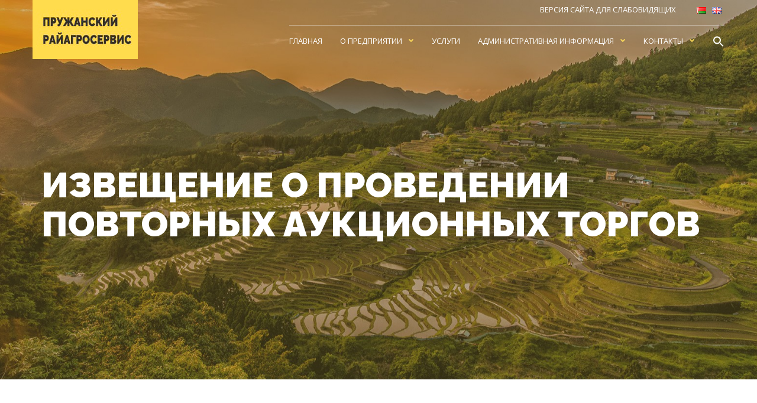

--- FILE ---
content_type: text/html; charset=UTF-8
request_url: https://raiagro.by/%D0%B8%D0%B7%D0%B2%D0%B5%D1%89%D0%B5%D0%BD%D0%B8%D0%B5-%D0%BE-%D0%BF%D1%80%D0%BE%D0%B2%D0%B5%D0%B4%D0%B5%D0%BD%D0%B8%D0%B8-%D0%BF%D0%BE%D0%B2%D1%82%D0%BE%D1%80%D0%BD%D1%8B%D1%85-%D0%B0%D1%83%D0%BA-2/
body_size: 19102
content:
<!DOCTYPE html>
<html lang="ru-RU" class="no-js">

<head>

	<!-- Meta UTF8 charset -->
	<meta charset="UTF-8">
	<meta name="viewport" content="width=device-width, initial-scale=1">
	<title>ИЗВЕЩЕНИЕ О ПРОВЕДЕНИИ ПОВТОРНЫХ АУКЦИОННЫХ ТОРГОВ &#8212; ОАО &quot;Пружанский райагросервис&quot;</title>
<meta name='robots' content='max-image-preview:large' />
<link rel='dns-prefetch' href='//fonts.googleapis.com' />
<link rel="alternate" type="application/rss+xml" title="ОАО &quot;Пружанский райагросервис&quot; &raquo; Лента" href="https://raiagro.by/feed/" />
<link rel="alternate" type="application/rss+xml" title="ОАО &quot;Пружанский райагросервис&quot; &raquo; Лента комментариев" href="https://raiagro.by/comments/feed/" />
<link rel="alternate" type="application/rss+xml" title="ОАО &quot;Пружанский райагросервис&quot; &raquo; Лента комментариев к &laquo;ИЗВЕЩЕНИЕ О ПРОВЕДЕНИИ ПОВТОРНЫХ АУКЦИОННЫХ ТОРГОВ&raquo;" href="https://raiagro.by/%d0%b8%d0%b7%d0%b2%d0%b5%d1%89%d0%b5%d0%bd%d0%b8%d0%b5-%d0%be-%d0%bf%d1%80%d0%be%d0%b2%d0%b5%d0%b4%d0%b5%d0%bd%d0%b8%d0%b8-%d0%bf%d0%be%d0%b2%d1%82%d0%be%d1%80%d0%bd%d1%8b%d1%85-%d0%b0%d1%83%d0%ba-2/feed/" />
<script type="text/javascript">
window._wpemojiSettings = {"baseUrl":"https:\/\/s.w.org\/images\/core\/emoji\/14.0.0\/72x72\/","ext":".png","svgUrl":"https:\/\/s.w.org\/images\/core\/emoji\/14.0.0\/svg\/","svgExt":".svg","source":{"concatemoji":"https:\/\/raiagro.by\/wp-includes\/js\/wp-emoji-release.min.js?ver=6.2.2"}};
/*! This file is auto-generated */
!function(e,a,t){var n,r,o,i=a.createElement("canvas"),p=i.getContext&&i.getContext("2d");function s(e,t){p.clearRect(0,0,i.width,i.height),p.fillText(e,0,0);e=i.toDataURL();return p.clearRect(0,0,i.width,i.height),p.fillText(t,0,0),e===i.toDataURL()}function c(e){var t=a.createElement("script");t.src=e,t.defer=t.type="text/javascript",a.getElementsByTagName("head")[0].appendChild(t)}for(o=Array("flag","emoji"),t.supports={everything:!0,everythingExceptFlag:!0},r=0;r<o.length;r++)t.supports[o[r]]=function(e){if(p&&p.fillText)switch(p.textBaseline="top",p.font="600 32px Arial",e){case"flag":return s("\ud83c\udff3\ufe0f\u200d\u26a7\ufe0f","\ud83c\udff3\ufe0f\u200b\u26a7\ufe0f")?!1:!s("\ud83c\uddfa\ud83c\uddf3","\ud83c\uddfa\u200b\ud83c\uddf3")&&!s("\ud83c\udff4\udb40\udc67\udb40\udc62\udb40\udc65\udb40\udc6e\udb40\udc67\udb40\udc7f","\ud83c\udff4\u200b\udb40\udc67\u200b\udb40\udc62\u200b\udb40\udc65\u200b\udb40\udc6e\u200b\udb40\udc67\u200b\udb40\udc7f");case"emoji":return!s("\ud83e\udef1\ud83c\udffb\u200d\ud83e\udef2\ud83c\udfff","\ud83e\udef1\ud83c\udffb\u200b\ud83e\udef2\ud83c\udfff")}return!1}(o[r]),t.supports.everything=t.supports.everything&&t.supports[o[r]],"flag"!==o[r]&&(t.supports.everythingExceptFlag=t.supports.everythingExceptFlag&&t.supports[o[r]]);t.supports.everythingExceptFlag=t.supports.everythingExceptFlag&&!t.supports.flag,t.DOMReady=!1,t.readyCallback=function(){t.DOMReady=!0},t.supports.everything||(n=function(){t.readyCallback()},a.addEventListener?(a.addEventListener("DOMContentLoaded",n,!1),e.addEventListener("load",n,!1)):(e.attachEvent("onload",n),a.attachEvent("onreadystatechange",function(){"complete"===a.readyState&&t.readyCallback()})),(e=t.source||{}).concatemoji?c(e.concatemoji):e.wpemoji&&e.twemoji&&(c(e.twemoji),c(e.wpemoji)))}(window,document,window._wpemojiSettings);
</script>
<style type="text/css">
img.wp-smiley,
img.emoji {
	display: inline !important;
	border: none !important;
	box-shadow: none !important;
	height: 1em !important;
	width: 1em !important;
	margin: 0 0.07em !important;
	vertical-align: -0.1em !important;
	background: none !important;
	padding: 0 !important;
}
</style>
	<link rel='stylesheet' id='wp-block-library-css' href='https://raiagro.by/wp-includes/css/dist/block-library/style.min.css?ver=6.2.2' type='text/css' media='all' />
<link rel='stylesheet' id='classic-theme-styles-css' href='https://raiagro.by/wp-includes/css/classic-themes.min.css?ver=6.2.2' type='text/css' media='all' />
<style id='global-styles-inline-css' type='text/css'>
body{--wp--preset--color--black: #000000;--wp--preset--color--cyan-bluish-gray: #abb8c3;--wp--preset--color--white: #ffffff;--wp--preset--color--pale-pink: #f78da7;--wp--preset--color--vivid-red: #cf2e2e;--wp--preset--color--luminous-vivid-orange: #ff6900;--wp--preset--color--luminous-vivid-amber: #fcb900;--wp--preset--color--light-green-cyan: #7bdcb5;--wp--preset--color--vivid-green-cyan: #00d084;--wp--preset--color--pale-cyan-blue: #8ed1fc;--wp--preset--color--vivid-cyan-blue: #0693e3;--wp--preset--color--vivid-purple: #9b51e0;--wp--preset--gradient--vivid-cyan-blue-to-vivid-purple: linear-gradient(135deg,rgba(6,147,227,1) 0%,rgb(155,81,224) 100%);--wp--preset--gradient--light-green-cyan-to-vivid-green-cyan: linear-gradient(135deg,rgb(122,220,180) 0%,rgb(0,208,130) 100%);--wp--preset--gradient--luminous-vivid-amber-to-luminous-vivid-orange: linear-gradient(135deg,rgba(252,185,0,1) 0%,rgba(255,105,0,1) 100%);--wp--preset--gradient--luminous-vivid-orange-to-vivid-red: linear-gradient(135deg,rgba(255,105,0,1) 0%,rgb(207,46,46) 100%);--wp--preset--gradient--very-light-gray-to-cyan-bluish-gray: linear-gradient(135deg,rgb(238,238,238) 0%,rgb(169,184,195) 100%);--wp--preset--gradient--cool-to-warm-spectrum: linear-gradient(135deg,rgb(74,234,220) 0%,rgb(151,120,209) 20%,rgb(207,42,186) 40%,rgb(238,44,130) 60%,rgb(251,105,98) 80%,rgb(254,248,76) 100%);--wp--preset--gradient--blush-light-purple: linear-gradient(135deg,rgb(255,206,236) 0%,rgb(152,150,240) 100%);--wp--preset--gradient--blush-bordeaux: linear-gradient(135deg,rgb(254,205,165) 0%,rgb(254,45,45) 50%,rgb(107,0,62) 100%);--wp--preset--gradient--luminous-dusk: linear-gradient(135deg,rgb(255,203,112) 0%,rgb(199,81,192) 50%,rgb(65,88,208) 100%);--wp--preset--gradient--pale-ocean: linear-gradient(135deg,rgb(255,245,203) 0%,rgb(182,227,212) 50%,rgb(51,167,181) 100%);--wp--preset--gradient--electric-grass: linear-gradient(135deg,rgb(202,248,128) 0%,rgb(113,206,126) 100%);--wp--preset--gradient--midnight: linear-gradient(135deg,rgb(2,3,129) 0%,rgb(40,116,252) 100%);--wp--preset--duotone--dark-grayscale: url('#wp-duotone-dark-grayscale');--wp--preset--duotone--grayscale: url('#wp-duotone-grayscale');--wp--preset--duotone--purple-yellow: url('#wp-duotone-purple-yellow');--wp--preset--duotone--blue-red: url('#wp-duotone-blue-red');--wp--preset--duotone--midnight: url('#wp-duotone-midnight');--wp--preset--duotone--magenta-yellow: url('#wp-duotone-magenta-yellow');--wp--preset--duotone--purple-green: url('#wp-duotone-purple-green');--wp--preset--duotone--blue-orange: url('#wp-duotone-blue-orange');--wp--preset--font-size--small: 13px;--wp--preset--font-size--medium: 20px;--wp--preset--font-size--large: 36px;--wp--preset--font-size--x-large: 42px;--wp--preset--spacing--20: 0.44rem;--wp--preset--spacing--30: 0.67rem;--wp--preset--spacing--40: 1rem;--wp--preset--spacing--50: 1.5rem;--wp--preset--spacing--60: 2.25rem;--wp--preset--spacing--70: 3.38rem;--wp--preset--spacing--80: 5.06rem;--wp--preset--shadow--natural: 6px 6px 9px rgba(0, 0, 0, 0.2);--wp--preset--shadow--deep: 12px 12px 50px rgba(0, 0, 0, 0.4);--wp--preset--shadow--sharp: 6px 6px 0px rgba(0, 0, 0, 0.2);--wp--preset--shadow--outlined: 6px 6px 0px -3px rgba(255, 255, 255, 1), 6px 6px rgba(0, 0, 0, 1);--wp--preset--shadow--crisp: 6px 6px 0px rgba(0, 0, 0, 1);}:where(.is-layout-flex){gap: 0.5em;}body .is-layout-flow > .alignleft{float: left;margin-inline-start: 0;margin-inline-end: 2em;}body .is-layout-flow > .alignright{float: right;margin-inline-start: 2em;margin-inline-end: 0;}body .is-layout-flow > .aligncenter{margin-left: auto !important;margin-right: auto !important;}body .is-layout-constrained > .alignleft{float: left;margin-inline-start: 0;margin-inline-end: 2em;}body .is-layout-constrained > .alignright{float: right;margin-inline-start: 2em;margin-inline-end: 0;}body .is-layout-constrained > .aligncenter{margin-left: auto !important;margin-right: auto !important;}body .is-layout-constrained > :where(:not(.alignleft):not(.alignright):not(.alignfull)){max-width: var(--wp--style--global--content-size);margin-left: auto !important;margin-right: auto !important;}body .is-layout-constrained > .alignwide{max-width: var(--wp--style--global--wide-size);}body .is-layout-flex{display: flex;}body .is-layout-flex{flex-wrap: wrap;align-items: center;}body .is-layout-flex > *{margin: 0;}:where(.wp-block-columns.is-layout-flex){gap: 2em;}.has-black-color{color: var(--wp--preset--color--black) !important;}.has-cyan-bluish-gray-color{color: var(--wp--preset--color--cyan-bluish-gray) !important;}.has-white-color{color: var(--wp--preset--color--white) !important;}.has-pale-pink-color{color: var(--wp--preset--color--pale-pink) !important;}.has-vivid-red-color{color: var(--wp--preset--color--vivid-red) !important;}.has-luminous-vivid-orange-color{color: var(--wp--preset--color--luminous-vivid-orange) !important;}.has-luminous-vivid-amber-color{color: var(--wp--preset--color--luminous-vivid-amber) !important;}.has-light-green-cyan-color{color: var(--wp--preset--color--light-green-cyan) !important;}.has-vivid-green-cyan-color{color: var(--wp--preset--color--vivid-green-cyan) !important;}.has-pale-cyan-blue-color{color: var(--wp--preset--color--pale-cyan-blue) !important;}.has-vivid-cyan-blue-color{color: var(--wp--preset--color--vivid-cyan-blue) !important;}.has-vivid-purple-color{color: var(--wp--preset--color--vivid-purple) !important;}.has-black-background-color{background-color: var(--wp--preset--color--black) !important;}.has-cyan-bluish-gray-background-color{background-color: var(--wp--preset--color--cyan-bluish-gray) !important;}.has-white-background-color{background-color: var(--wp--preset--color--white) !important;}.has-pale-pink-background-color{background-color: var(--wp--preset--color--pale-pink) !important;}.has-vivid-red-background-color{background-color: var(--wp--preset--color--vivid-red) !important;}.has-luminous-vivid-orange-background-color{background-color: var(--wp--preset--color--luminous-vivid-orange) !important;}.has-luminous-vivid-amber-background-color{background-color: var(--wp--preset--color--luminous-vivid-amber) !important;}.has-light-green-cyan-background-color{background-color: var(--wp--preset--color--light-green-cyan) !important;}.has-vivid-green-cyan-background-color{background-color: var(--wp--preset--color--vivid-green-cyan) !important;}.has-pale-cyan-blue-background-color{background-color: var(--wp--preset--color--pale-cyan-blue) !important;}.has-vivid-cyan-blue-background-color{background-color: var(--wp--preset--color--vivid-cyan-blue) !important;}.has-vivid-purple-background-color{background-color: var(--wp--preset--color--vivid-purple) !important;}.has-black-border-color{border-color: var(--wp--preset--color--black) !important;}.has-cyan-bluish-gray-border-color{border-color: var(--wp--preset--color--cyan-bluish-gray) !important;}.has-white-border-color{border-color: var(--wp--preset--color--white) !important;}.has-pale-pink-border-color{border-color: var(--wp--preset--color--pale-pink) !important;}.has-vivid-red-border-color{border-color: var(--wp--preset--color--vivid-red) !important;}.has-luminous-vivid-orange-border-color{border-color: var(--wp--preset--color--luminous-vivid-orange) !important;}.has-luminous-vivid-amber-border-color{border-color: var(--wp--preset--color--luminous-vivid-amber) !important;}.has-light-green-cyan-border-color{border-color: var(--wp--preset--color--light-green-cyan) !important;}.has-vivid-green-cyan-border-color{border-color: var(--wp--preset--color--vivid-green-cyan) !important;}.has-pale-cyan-blue-border-color{border-color: var(--wp--preset--color--pale-cyan-blue) !important;}.has-vivid-cyan-blue-border-color{border-color: var(--wp--preset--color--vivid-cyan-blue) !important;}.has-vivid-purple-border-color{border-color: var(--wp--preset--color--vivid-purple) !important;}.has-vivid-cyan-blue-to-vivid-purple-gradient-background{background: var(--wp--preset--gradient--vivid-cyan-blue-to-vivid-purple) !important;}.has-light-green-cyan-to-vivid-green-cyan-gradient-background{background: var(--wp--preset--gradient--light-green-cyan-to-vivid-green-cyan) !important;}.has-luminous-vivid-amber-to-luminous-vivid-orange-gradient-background{background: var(--wp--preset--gradient--luminous-vivid-amber-to-luminous-vivid-orange) !important;}.has-luminous-vivid-orange-to-vivid-red-gradient-background{background: var(--wp--preset--gradient--luminous-vivid-orange-to-vivid-red) !important;}.has-very-light-gray-to-cyan-bluish-gray-gradient-background{background: var(--wp--preset--gradient--very-light-gray-to-cyan-bluish-gray) !important;}.has-cool-to-warm-spectrum-gradient-background{background: var(--wp--preset--gradient--cool-to-warm-spectrum) !important;}.has-blush-light-purple-gradient-background{background: var(--wp--preset--gradient--blush-light-purple) !important;}.has-blush-bordeaux-gradient-background{background: var(--wp--preset--gradient--blush-bordeaux) !important;}.has-luminous-dusk-gradient-background{background: var(--wp--preset--gradient--luminous-dusk) !important;}.has-pale-ocean-gradient-background{background: var(--wp--preset--gradient--pale-ocean) !important;}.has-electric-grass-gradient-background{background: var(--wp--preset--gradient--electric-grass) !important;}.has-midnight-gradient-background{background: var(--wp--preset--gradient--midnight) !important;}.has-small-font-size{font-size: var(--wp--preset--font-size--small) !important;}.has-medium-font-size{font-size: var(--wp--preset--font-size--medium) !important;}.has-large-font-size{font-size: var(--wp--preset--font-size--large) !important;}.has-x-large-font-size{font-size: var(--wp--preset--font-size--x-large) !important;}
.wp-block-navigation a:where(:not(.wp-element-button)){color: inherit;}
:where(.wp-block-columns.is-layout-flex){gap: 2em;}
.wp-block-pullquote{font-size: 1.5em;line-height: 1.6;}
</style>
<link rel='stylesheet' id='redux-extendify-styles-css' href='https://raiagro.by/wp-content/plugins/redux-framework/redux-core/assets/css/extendify-utilities.css?ver=4.4.0' type='text/css' media='all' />
<link rel='stylesheet' id='contact-form-7-css' href='https://raiagro.by/wp-content/plugins/contact-form-7/includes/css/styles.css?ver=5.8' type='text/css' media='all' />
<link rel='stylesheet' id='animate-css' href='https://raiagro.by/wp-content/plugins/element-plus/assets/front/css/animate.css?ver=6.2.2' type='text/css' media='all' />
<link rel='stylesheet' id='owl-carousel-css' href='https://raiagro.by/wp-content/plugins/element-plus/assets/front/css/owl.carousel.min.css?ver=6.2.2' type='text/css' media='all' />
<link rel='stylesheet' id='magnific-popup-css' href='https://raiagro.by/wp-content/plugins/element-plus/assets/front/css/magnific-popup.css?ver=6.2.2' type='text/css' media='all' />
<link rel='stylesheet' id='slick-css' href='https://raiagro.by/wp-content/plugins/element-plus/assets/front/css/slick.css?ver=6.2.2' type='text/css' media='all' />
<link rel='stylesheet' id='pb-core-css' href='https://raiagro.by/wp-content/plugins/element-plus/assets/front/css/pb-core-styles.css?ver=6.2.2' type='text/css' media='all' />
<link rel='stylesheet' id='eplus-front-css' href='https://raiagro.by/wp-content/plugins/element-plus/assets/front/css/style.css?ver=6.2.2' type='text/css' media='all' />
<link rel='stylesheet' id='ivory-search-styles-css' href='https://raiagro.by/wp-content/plugins/add-search-to-menu/public/css/ivory-search.min.css?ver=5.5.2' type='text/css' media='all' />
<link rel='stylesheet' id='agro-style-css' href='https://raiagro.by/wp-content/themes/agro/style.css?ver=6.2.2' type='text/css' media='all' />
<link rel='stylesheet' id='agro-child-style-css' href='https://raiagro.by/wp-content/themes/agro-child/style.css?ver=1.3.0' type='text/css' media='all' />
<link rel='stylesheet' id='font-awesome-css' href='https://raiagro.by/wp-content/themes/agro/css/fontawesome.min.css?ver=1.0' type='text/css' media='all' />
<link rel='stylesheet' id='agro-general-style-css' href='https://raiagro.by/wp-content/themes/agro/css/framework-style.css?ver=1.0' type='text/css' media='all' />
<link rel='stylesheet' id='nice-select-css' href='https://raiagro.by/wp-content/themes/agro/css/nice-select.css?ver=1.0' type='text/css' media='all' />
<link rel='stylesheet' id='bootstrap-css' href='https://raiagro.by/wp-content/themes/agro/css/bootstrap.min.css?ver=1.0' type='text/css' media='all' />
<link rel='stylesheet' id='aos-css' href='https://raiagro.by/wp-content/themes/agro/css/aos.css?ver=1.0' type='text/css' media='all' />
<link rel='stylesheet' id='fancybox-css' href='https://raiagro.by/wp-content/themes/agro/css/jquery.fancybox.css?ver=1.0' type='text/css' media='all' />
<link rel='stylesheet' id='jarallax-css' href='https://raiagro.by/wp-content/themes/agro/css/jarallax.css?ver=1.0' type='text/css' media='all' />
<link rel='stylesheet' id='vegas-slider-css' href='https://raiagro.by/wp-content/themes/agro/css/vegas-slider.css?ver=1.0' type='text/css' media='all' />
<link rel='stylesheet' id='agro-critical-css' href='https://raiagro.by/wp-content/themes/agro/css/critical.css?ver=1.0' type='text/css' media='all' />
<link rel='stylesheet' id='agro-main-css' href='https://raiagro.by/wp-content/themes/agro/css/style.css?ver=1.0' type='text/css' media='all' />
<link rel='stylesheet' id='agro-update-css' href='https://raiagro.by/wp-content/themes/agro/css/update.css?ver=1.0' type='text/css' media='all' />
<link rel='stylesheet' id='agro-fonts-css' href='//fonts.googleapis.com/css?family=Open+Sans%3A300%2C400%2C500%2C600%2C700%2C800%7CRaleway%3A100%2C400%2C400i%2C500%2C500i%2C700%2C700i%2C900&#038;subset=latin%2Clatin-ext&#038;ver=1.0' type='text/css' media='all' />
<style id='agro-custom-style-inline-css' type='text/css'>
div#nt-preloader {background-color: #fcdb5a;overflow: hidden;background-repeat: no-repeat;background-position: center center;height: 100%;left: 0;position: fixed;top: 0;width: 100%;z-index: 999999999;}.loader03 {width: 56px;height: 56px;border: 8px solid transparent;border-top-color: #333333;border-bottom-color: #333333;border-radius: 50%;position: relative;animation: loader-rotate 1s linear infinite;top: 50%;margin: -28px auto 0; }@keyframes loader-rotate {0% {transform: rotate(0); }100% {transform: rotate(360deg); } }@media (min-width: 992px){
            #top-bar.top-bar .top-bar__navigation .submenu {
                background-color:;
            }
        }.is-expanded .top-bar__bg:before {
            content: "";
            position: absolute;
            width: 100%;
            height: 100%;
            left: 0;
            top: 0;
            background: ;
        }.top-bar__navigation li.li-btn .custom-btn {
        border-color: ;
        background-color:  !important;
    }.top-bar__navigation li.li-btn .custom-btn:hover {
        border-color: ;
        background-color:  !important;
    }.top-bar__navigation li.li-btn .custom-btn {
        color:  !important;
    }.top-bar__navigation li.li-btn .custom-btn:hover {
        color:  !important;
    }.nt-footer-widget .menu li.menu-item-has-children > a:after  {
            border-color: #ffffff;
        }.nt-footer-widget .menu li.menu-item-has-children:hover a:after  {
            border-color: ;
        }.nt-footer-widget .menu li.menu-item-has-children:hover > a {
            color: ;
        }.site-logo img {
            max-width: inherit;
        }header.topbar-fixed.fixed .site-logo img {
            max-width: inherit;
        }@media(max-width:992px){
			.site-logo img, header.topbar-fixed.fixed .site-logo img {}
        }
</style>
<style id='agro-custom-editor-style-inline-css' type='text/css'>
/*выпадающее меню*/
@media (min-width: 992px){
.top-bar__navigation .submenu {
    min-width: 250px;
}
.top-bar__navigation ul li ul:last-child{
    left: -86px;
}
}
/*ширина лого на мобилках*/
@media (max-width: 992px){
.top-bar__logo img {
    width: inherit !important;
}
}
/*область над меню*/
.top-bar__contacts{
    color:white;
    padding-bottom: 15px;
    justify-content: flex-end;
}
/*Кнопка для слабовидящих*/
.bvi-open{
    text-transform: uppercase;
    text-decoration: inherit !important;
}

/*меню*/
@media (min-width: 992px){
.top-bar--style-1 .top-bar__navigation {
    margin-bottom: 0px;
}
}
.top-bar__contacts .social-btns a {
    font-size: 1.3rem;
    color: #ffffff;
}
/*значки флагов*/
.polyla ul{
    display:flex;
}
.polyla ul li{
    margin: 0 5px;
}
/*область в подвале*/
#footer .footer__item {
    color: white
}
.nt-sidebar-inner-widget ol li, .nt-sidebar-inner-widget ul li {
    margin-bottom: 10px;
}
.nt-footer-widget a{
    text-transform: initial;
}
/*отступ инфобокса*/
.vc_message_box p {
    margin-top: 0px;
}
.vc_message_box a {
    color: #000000;
}

@media(max-width: 575px){
    #footer .row .nt-footer-widget{
        text-align: center;
    }
    #footer .row .custom-footer-widget-3, #footer .row .custom-footer-widget-4{
        margin-bottom: 40px;
    }
}				
</style>
<link rel='stylesheet' id='eplus_accordion-css' href='https://raiagro.by/wp-content/plugins/element-plus/elements/accordion/css/style.css?ver=1.9.5' type='text/css' media='all' />
<link rel='stylesheet' id='eplus_heading-css' href='https://raiagro.by/wp-content/plugins/element-plus/elements/heading/css/style.css?ver=1.9.5' type='text/css' media='all' />
<link rel='stylesheet' id='eplus_banner-css' href='https://raiagro.by/wp-content/plugins/element-plus/elements/banner/css/style.css?ver=1.9.5' type='text/css' media='all' />
<link rel='stylesheet' id='eplus_schedules-css' href='https://raiagro.by/wp-content/plugins/element-plus/elements/schedules/css/style.css?ver=1.9.5' type='text/css' media='all' />
<link rel='stylesheet' id='eplus_button-css' href='https://raiagro.by/wp-content/plugins/element-plus/elements/button/css/style.css?ver=1.9.5' type='text/css' media='all' />
<link rel='stylesheet' id='eplus_dual_button-css' href='https://raiagro.by/wp-content/plugins/element-plus/elements/dual-button/css/style.css?ver=1.9.5' type='text/css' media='all' />
<link rel='stylesheet' id='eplus_charts-css' href='https://raiagro.by/wp-content/plugins/element-plus/elements/charts/css/style.css?ver=1.9.5' type='text/css' media='all' />
<link rel='stylesheet' id='eplus_countdown-css' href='https://raiagro.by/wp-content/plugins/element-plus/elements/countdown/css/style.css?ver=1.9.5' type='text/css' media='all' />
<link rel='stylesheet' id='eplus_counter-css' href='https://raiagro.by/wp-content/plugins/element-plus/elements/counter/css/style.css?ver=1.9.5' type='text/css' media='all' />
<link rel='stylesheet' id='eplus_contact-css' href='https://raiagro.by/wp-content/plugins/element-plus/elements/contact/css/style.css?ver=1.9.5' type='text/css' media='all' />
<link rel='stylesheet' id='eplus_edd_products-css' href='https://raiagro.by/wp-content/plugins/element-plus/elements/edd-products/css/style.css?ver=1.9.5' type='text/css' media='all' />
<link rel='stylesheet' id='eplus-colorbox-css-css' href='https://raiagro.by/wp-content/plugins/element-plus/elements/justified-gallery/css/colorbox.css?ver=1.9.5' type='text/css' media='all' />
<link rel='stylesheet' id='eplus_justified-gallery-css' href='https://raiagro.by/wp-content/plugins/element-plus/elements/justified-gallery/css/style.css?ver=1.9.5' type='text/css' media='all' />
<link rel='stylesheet' id='eplus_gradient-heading-css' href='https://raiagro.by/wp-content/plugins/element-plus/elements/gradient-heading/css/style.css?ver=1.9.5' type='text/css' media='all' />
<link rel='stylesheet' id='eplus-cocoen-min-css-css' href='https://raiagro.by/wp-content/plugins/element-plus/elements/image-compare/css/cocoen.min.css?ver=1.9.5' type='text/css' media='all' />
<link rel='stylesheet' id='eplus_image-compare-css' href='https://raiagro.by/wp-content/plugins/element-plus/elements/image-compare/css/style.css?ver=1.9.5' type='text/css' media='all' />
<link rel='stylesheet' id='eplus_info-box-css' href='https://raiagro.by/wp-content/plugins/element-plus/elements/info-box/css/style.css?ver=1.9.5' type='text/css' media='all' />
<link rel='stylesheet' id='eplus_logo_carousel-css' href='https://raiagro.by/wp-content/plugins/element-plus/elements/logo-carousel/css/style.css?ver=1.9.5' type='text/css' media='all' />
<link rel='stylesheet' id='eplus_marquee-css' href='https://raiagro.by/wp-content/plugins/element-plus/elements/marquee/css/style.css?ver=1.9.5' type='text/css' media='all' />
<link rel='stylesheet' id='eplus_modal-css' href='https://raiagro.by/wp-content/plugins/element-plus/elements/modal/css/style.css?ver=1.9.5' type='text/css' media='all' />
<link rel='stylesheet' id='eplus_newsticker-css' href='https://raiagro.by/wp-content/plugins/element-plus/elements/newsticker/css/style.css?ver=1.9.5' type='text/css' media='all' />
<link rel='stylesheet' id='eplus_portfolio-css' href='https://raiagro.by/wp-content/plugins/element-plus/elements/portfolio/css/style.css?ver=1.9.5' type='text/css' media='all' />
<link rel='stylesheet' id='eplus_post-grid-css' href='https://raiagro.by/wp-content/plugins/element-plus/elements/post-grid/css/style.css?ver=1.9.5' type='text/css' media='all' />
<link rel='stylesheet' id='eplus_pricing-css' href='https://raiagro.by/wp-content/plugins/element-plus/elements/pricing/css/style.css?ver=1.9.5' type='text/css' media='all' />
<link rel='stylesheet' id='eplus_progressbar-css' href='https://raiagro.by/wp-content/plugins/element-plus/elements/progressbar/css/style.css?ver=1.9.5' type='text/css' media='all' />
<link rel='stylesheet' id='eplus_progresspie-css' href='https://raiagro.by/wp-content/plugins/element-plus/elements/progresspie/css/style.css?ver=1.9.5' type='text/css' media='all' />
<link rel='stylesheet' id='eplus_promotion-css' href='https://raiagro.by/wp-content/plugins/element-plus/elements/promotion/css/style.css?ver=1.9.5' type='text/css' media='all' />
<link rel='stylesheet' id='eplus_products_grid-css' href='https://raiagro.by/wp-content/plugins/element-plus/elements/products-grid/css/style.css?ver=1.9.5' type='text/css' media='all' />
<link rel='stylesheet' id='eplus_products_carousel-css' href='https://raiagro.by/wp-content/plugins/element-plus/elements/products-carousel/css/style.css?ver=1.9.5' type='text/css' media='all' />
<link rel='stylesheet' id='eplus_qr-code-css' href='https://raiagro.by/wp-content/plugins/element-plus/elements/qr-code/css/style.css?ver=1.9.5' type='text/css' media='all' />
<link rel='stylesheet' id='eplus_social-profile-css' href='https://raiagro.by/wp-content/plugins/element-plus/elements/social-profile/css/style.css?ver=1.9.5' type='text/css' media='all' />
<link rel='stylesheet' id='eplus_table-css' href='https://raiagro.by/wp-content/plugins/element-plus/elements/table/css/style.css?ver=1.9.5' type='text/css' media='all' />
<link rel='stylesheet' id='eplus_tribe_events-css' href='https://raiagro.by/wp-content/plugins/element-plus/elements/tribe-events/css/style.css?ver=1.9.5' type='text/css' media='all' />
<link rel='stylesheet' id='eplus_tutor-css' href='https://raiagro.by/wp-content/plugins/element-plus/elements/tutor/css/style.css?ver=1.9.5' type='text/css' media='all' />
<link rel='stylesheet' id='eplus_tabs-css' href='https://raiagro.by/wp-content/plugins/element-plus/elements/tabs/css/style.css?ver=1.9.5' type='text/css' media='all' />
<link rel='stylesheet' id='eplus_team-css' href='https://raiagro.by/wp-content/plugins/element-plus/elements/team/css/style.css?ver=1.9.5' type='text/css' media='all' />
<link rel='stylesheet' id='eplus_testimonial-css' href='https://raiagro.by/wp-content/plugins/element-plus/elements/testimonial/css/style.css?ver=1.9.5' type='text/css' media='all' />
<link rel='stylesheet' id='eplus_testimonial_slider-css' href='https://raiagro.by/wp-content/plugins/element-plus/elements/testimonial-slider/css/style.css?ver=1.9.5' type='text/css' media='all' />
<link rel='stylesheet' id='eplus_timeline-css' href='https://raiagro.by/wp-content/plugins/element-plus/elements/timeline/css/style.css?ver=1.9.5' type='text/css' media='all' />
<link rel='stylesheet' id='eplus_timeline_horizontal-css' href='https://raiagro.by/wp-content/plugins/element-plus/elements/timeline-horizontal/css/style.css?ver=1.9.5' type='text/css' media='all' />
<link rel='stylesheet' id='eplus_thumb_gallery-css' href='https://raiagro.by/wp-content/plugins/element-plus/elements/thumb-gallery/css/style.css?ver=1.9.5' type='text/css' media='all' />
<script type='text/javascript' src='https://raiagro.by/wp-includes/js/jquery/jquery.min.js?ver=3.6.4' id='jquery-core-js'></script>
<script type='text/javascript' src='https://raiagro.by/wp-includes/js/jquery/jquery-migrate.min.js?ver=3.4.0' id='jquery-migrate-js'></script>
<script type='text/javascript' src='https://raiagro.by/wp-content/plugins/element-plus/assets/front/js/jquery.magnific-popup.min.js?ver=6.2.2' id='magnific-popup-js'></script>
<script type='text/javascript' src='https://raiagro.by/wp-content/themes/agro/js/device.min.js?ver=1.0' id='device-js'></script>
<!--[if lt IE 9]>
<script type='text/javascript' src='https://raiagro.by/wp-content/themes/agro/js/modernizr.min.js?ver=1,0' id='modernizr-js'></script>
<![endif]-->
<!--[if lt IE 9]>
<script type='text/javascript' src='https://raiagro.by/wp-content/themes/agro/js/respond.min.js?ver=1.0' id='respond-js'></script>
<![endif]-->
<!--[if lt IE 9]>
<script type='text/javascript' src='https://raiagro.by/wp-content/themes/agro/js/html5shiv.min.js?ver=1.0' id='html5shiv-js'></script>
<![endif]-->
<script type='text/javascript' src='https://raiagro.by/wp-content/plugins/element-plus/elements/charts/js/apexcharts.js?ver=1.9.5' id='eplus-apexcharts-js-js'></script>
<script type='text/javascript' src='https://raiagro.by/wp-content/plugins/element-plus/elements/justified-gallery/js/jquery.colorbox-min.js?ver=1.9.5' id='eplus-jquery-colorbox-min-js-js'></script>
<script type='text/javascript' src='https://raiagro.by/wp-content/plugins/element-plus/elements/justified-gallery/js/jquery.justifiedGallery.min.js?ver=1.9.5' id='eplus-jquery-justifiedGallery-min-js-js'></script>
<script type='text/javascript' src='https://raiagro.by/wp-content/plugins/element-plus/elements/image-compare/js/cocoen.min.js?ver=1.9.5' id='eplus-cocoen-min-js-js'></script>
<script type='text/javascript' src='https://raiagro.by/wp-content/plugins/element-plus/elements/image-compare/js/cocoen-jquery.min.js?ver=1.9.5' id='eplus-cocoen-jquery-min-js-js'></script>
<script type='text/javascript' src='https://raiagro.by/wp-content/plugins/element-plus/elements/marquee/js/jquery.jConveyorTicker.js?ver=1.9.5' id='eplus-jquery-jConveyorTicker-js-js'></script>
<script type='text/javascript' src='https://raiagro.by/wp-content/plugins/element-plus/elements/progressbar/js/jquery.appear.js?ver=1.9.5' id='eplus-jquery-appear-js-js'></script>
<script type='text/javascript' src='https://raiagro.by/wp-content/plugins/element-plus/elements/progresspie/js/jquery-asPieProgress.min.js?ver=1.9.5' id='eplus-jquery-asPieProgress-min-js-js'></script>
<script type='text/javascript' src='https://raiagro.by/wp-content/plugins/element-plus/elements/progresspie/js/scripts.js?ver=1.9.5' id='eplus-eplus_progresspie-js'></script>
<script type='text/javascript' src='https://raiagro.by/wp-content/plugins/element-plus/elements/timeline-horizontal/js/timeline.min.js?ver=1.9.5' id='eplus-timeline-min-js-js'></script>
<link rel="https://api.w.org/" href="https://raiagro.by/wp-json/" /><link rel="alternate" type="application/json" href="https://raiagro.by/wp-json/wp/v2/posts/1918" /><link rel="EditURI" type="application/rsd+xml" title="RSD" href="https://raiagro.by/xmlrpc.php?rsd" />
<link rel="wlwmanifest" type="application/wlwmanifest+xml" href="https://raiagro.by/wp-includes/wlwmanifest.xml" />
<meta name="generator" content="WordPress 6.2.2" />
<link rel="canonical" href="https://raiagro.by/%d0%b8%d0%b7%d0%b2%d0%b5%d1%89%d0%b5%d0%bd%d0%b8%d0%b5-%d0%be-%d0%bf%d1%80%d0%be%d0%b2%d0%b5%d0%b4%d0%b5%d0%bd%d0%b8%d0%b8-%d0%bf%d0%be%d0%b2%d1%82%d0%be%d1%80%d0%bd%d1%8b%d1%85-%d0%b0%d1%83%d0%ba-2/" />
<link rel='shortlink' href='https://raiagro.by/?p=1918' />
<link rel="alternate" type="application/json+oembed" href="https://raiagro.by/wp-json/oembed/1.0/embed?url=https%3A%2F%2Fraiagro.by%2F%25d0%25b8%25d0%25b7%25d0%25b2%25d0%25b5%25d1%2589%25d0%25b5%25d0%25bd%25d0%25b8%25d0%25b5-%25d0%25be-%25d0%25bf%25d1%2580%25d0%25be%25d0%25b2%25d0%25b5%25d0%25b4%25d0%25b5%25d0%25bd%25d0%25b8%25d0%25b8-%25d0%25bf%25d0%25be%25d0%25b2%25d1%2582%25d0%25be%25d1%2580%25d0%25bd%25d1%258b%25d1%2585-%25d0%25b0%25d1%2583%25d0%25ba-2%2F" />
<link rel="alternate" type="text/xml+oembed" href="https://raiagro.by/wp-json/oembed/1.0/embed?url=https%3A%2F%2Fraiagro.by%2F%25d0%25b8%25d0%25b7%25d0%25b2%25d0%25b5%25d1%2589%25d0%25b5%25d0%25bd%25d0%25b8%25d0%25b5-%25d0%25be-%25d0%25bf%25d1%2580%25d0%25be%25d0%25b2%25d0%25b5%25d0%25b4%25d0%25b5%25d0%25bd%25d0%25b8%25d0%25b8-%25d0%25bf%25d0%25be%25d0%25b2%25d1%2582%25d0%25be%25d1%2580%25d0%25bd%25d1%258b%25d1%2585-%25d0%25b0%25d1%2583%25d0%25ba-2%2F&#038;format=xml" />
<meta name="generator" content="Redux 4.4.0" />
        <script type="text/javascript">
            var jQueryMigrateHelperHasSentDowngrade = false;

			window.onerror = function( msg, url, line, col, error ) {
				// Break out early, do not processing if a downgrade reqeust was already sent.
				if ( jQueryMigrateHelperHasSentDowngrade ) {
					return true;
                }

				var xhr = new XMLHttpRequest();
				var nonce = '1798fa937d';
				var jQueryFunctions = [
					'andSelf',
					'browser',
					'live',
					'boxModel',
					'support.boxModel',
					'size',
					'swap',
					'clean',
					'sub',
                ];
				var match_pattern = /\)\.(.+?) is not a function/;
                var erroredFunction = msg.match( match_pattern );

                // If there was no matching functions, do not try to downgrade.
                if ( null === erroredFunction || typeof erroredFunction !== 'object' || typeof erroredFunction[1] === "undefined" || -1 === jQueryFunctions.indexOf( erroredFunction[1] ) ) {
                    return true;
                }

                // Set that we've now attempted a downgrade request.
                jQueryMigrateHelperHasSentDowngrade = true;

				xhr.open( 'POST', 'https://raiagro.by/wp-admin/admin-ajax.php' );
				xhr.setRequestHeader( 'Content-Type', 'application/x-www-form-urlencoded' );
				xhr.onload = function () {
					var response,
                        reload = false;

					if ( 200 === xhr.status ) {
                        try {
                        	response = JSON.parse( xhr.response );

                        	reload = response.data.reload;
                        } catch ( e ) {
                        	reload = false;
                        }
                    }

					// Automatically reload the page if a deprecation caused an automatic downgrade, ensure visitors get the best possible experience.
					if ( reload ) {
						location.reload();
                    }
				};

				xhr.send( encodeURI( 'action=jquery-migrate-downgrade-version&_wpnonce=' + nonce ) );

				// Suppress error alerts in older browsers
				return true;
			}
        </script>

		<style type="text/css">.recentcomments a{display:inline !important;padding:0 !important;margin:0 !important;}</style><meta name="generator" content="Powered by WPBakery Page Builder - drag and drop page builder for WordPress."/>
<style id="agro-dynamic-css" title="dynamic-css" class="redux-options-output">h1{font-display:swap;}h2{font-display:swap;}h3{font-display:swap;}h4{font-display:swap;}h5{font-display:swap;}h6{font-display:swap;}p{font-display:swap;}body a{color:#6dab3c;font-display:swap;}body{color:#222222;font-display:swap;}#btn-to-top{background:#fcd641;}.top-bar__logo img,.top-bar__logo img{width:178px;}header.topbar-fixed.fixed .has-sticky-logo .sticky-logo,header.topbar-fixed.fixed .has-sticky-logo .sticky-logo{width:178px;}.top-bar .navigation li a:not(.custom-btn), .top-bar__navigation .submenu a, .top-bar__navigation .submenu a{font-display:swap;}#top-bar.top-bar .top-bar__navigation .submenu a{font-display:swap;}header.top-bar.is-expanded .top-bar__bg{background-color:#24292c;background-repeat:no-repeat;background-position:left bottom;background-image:url('https://raiagro.by/wp-content/uploads/2019/02/top_bar_bg-1.jpg');background-size:inherit;}#nt-index .hero-container{background-image:url('https://raiagro.by/wp-content/uploads/2020/12/news1-min.jpg');}#nt-index .nt-hero-title{font-display:swap;}#nt-index .nt-hero-subtitle{font-display:swap;}#nt-index .nt-hero-description{font-display:swap;}#nt-single .hero-container{background-image:url('https://raiagro.by/wp-content/uploads/2019/02/5-6.jpg');}#nt-single .nt-hero-title{font-display:swap;}#nt-single .nt-hero-subtitle{font-display:swap;}#nt-single .nt-hero-description{font-display:swap;}#nt-archive .hero-container{background-image:url('https://raiagro.by/wp-content/uploads/2019/02/4-7.jpg');}#nt-archive .nt-hero-title{font-display:swap;}#nt-archive .nt-hero-subtitle{font-display:swap;}#nt-archive .nt-hero-description{font-display:swap;}#nt-404 .hero-container{background-image:url('https://raiagro.by/wp-content/uploads/2019/02/9-4.jpg');}#nt-404 .nt-hero-title{font-display:swap;}#nt-404 .nt-hero-subtitle{font-display:swap;}#nt-404 .nt-hero-description{font-display:swap;}#nt-404 .error-content-title{font-display:swap;}#nt-404 .error-content-desc{font-display:swap;}#nt-search .hero-container{background-image:url('https://raiagro.by/wp-content/uploads/2019/02/4-7.jpg');}#nt-search .nt-hero-title{font-display:swap;}#nt-search .nt-hero-subtitle{font-display:swap;}#nt-search .nt-hero-description{font-display:swap;}#footer{background-color:#333333;}.nt-footer-widget .nt-sidebar-inner-widget-title{color:#ffffff;}.nt-footer-widget a{color:#ffffff;}.nt-footer-widget{color:#ffffff;}</style><noscript><style> .wpb_animate_when_almost_visible { opacity: 1; }</style></noscript><style type="text/css" media="screen">.is-menu path.search-icon-path { fill: #ffffff;}body .popup-search-close:after, body .search-close:after { border-color: #ffffff;}body .popup-search-close:before, body .search-close:before { border-color: #ffffff;}</style>			<style type="text/css">
					.is-form-id-1219 .is-search-submit:focus,
			.is-form-id-1219 .is-search-submit:hover,
			.is-form-id-1219 .is-search-submit,
            .is-form-id-1219 .is-search-icon {
			color: #4f4a37 !important;            background-color: #fddb5a !important;            border-color: #fddb5a !important;			}
                        	.is-form-id-1219 .is-search-submit path {
					fill: #4f4a37 !important;            	}
            			.is-form-id-1219 .is-search-input::-webkit-input-placeholder {
			    color: #4f4a37 !important;
			}
			.is-form-id-1219 .is-search-input:-moz-placeholder {
			    color: #4f4a37 !important;
			    opacity: 1;
			}
			.is-form-id-1219 .is-search-input::-moz-placeholder {
			    color: #4f4a37 !important;
			    opacity: 1;
			}
			.is-form-id-1219 .is-search-input:-ms-input-placeholder {
			    color: #4f4a37 !important;
			}
                        			.is-form-style-1.is-form-id-1219 .is-search-input:focus,
			.is-form-style-1.is-form-id-1219 .is-search-input:hover,
			.is-form-style-1.is-form-id-1219 .is-search-input,
			.is-form-style-2.is-form-id-1219 .is-search-input:focus,
			.is-form-style-2.is-form-id-1219 .is-search-input:hover,
			.is-form-style-2.is-form-id-1219 .is-search-input,
			.is-form-style-3.is-form-id-1219 .is-search-input:focus,
			.is-form-style-3.is-form-id-1219 .is-search-input:hover,
			.is-form-style-3.is-form-id-1219 .is-search-input,
			.is-form-id-1219 .is-search-input:focus,
			.is-form-id-1219 .is-search-input:hover,
			.is-form-id-1219 .is-search-input {
                                color: #4f4a37 !important;                                border-color: #fddb5a !important;                                			}
                        			</style>
		
</head>

<!-- BODY START -->
<body class="post-template-default single single-post postid-1918 single-format-standard nt-shortcode- agro Agro Child nt-version-1.3.0 nt-body wpb-js-composer js-comp-ver-6.6.0 vc_responsive">

<div id="nt-preloader" class="preloader">
					<div class="loader03"></div>
				</div><header id="top-bar" class="top-bar top-bar--style-1 topbar-fixed">
    			<div class="top-bar__bg"></div>

    			<div class="container-fluid">
    				<div class="row align-items-center justify-content-between no-gutters"><a href="https://raiagro.by/" id="nt-logo" class="top-bar__logo site-logo img has-sticky-logo "><img src="https://raiagro.by/wp-content/uploads/2021/03/ltext.jpg" alt="ОАО &quot;Пружанский райагросервис&quot;"  class="img-fluid main-logo" /><img src="https://raiagro.by/wp-content/uploads/2021/03/ltext.jpg" alt="ОАО &quot;Пружанский райагросервис&quot;"  class="img-fluid sticky-logo" /></a><a id="top-bar__navigation-toggler" class="top-bar__navigation-toggler top-bar__navigation-toggler--light" href="javascript:void(0);"><span></span></a>
					<div id="top-bar__inner" class="top-bar__inner">
						<div class="topmenu"><div class="top-bar__contacts"><div class="social-btns"><a href="#" class="bvi-open">Версия сайта для слабовидящих</a>
</div><span class="polyla"><ul>
	<li class="lang-item lang-item-53 lang-item-be no-translation lang-item-first"><a lang="be" hreflang="be" href="https://raiagro.by/be/home-1/"><img src="[data-uri]" alt="Беларуская мова" width="16" height="11" style="width: 16px; height: 11px;" /></a></li>
	<li class="lang-item lang-item-56 lang-item-en no-translation"><a lang="en-GB" hreflang="en-GB" href="https://raiagro.by/en/"><img src="[data-uri]" alt="English" width="16" height="11" style="width: 16px; height: 11px;" /></a></li>
</ul>
</span></div></div><nav id="top-bar__navigation" class="top-bar__navigation navigation" role="navigation">
                    			<ul><li id="menu-item-377" class="menu-item menu-item-type-post_type menu-item-object-page menu-item-home menu-item-377"><a href="https://raiagro.by/">Главная</a></li>
<li id="menu-item-1192" class="menu-item menu-item-type-custom menu-item-object-custom menu-item-has-children has-submenu menu-item-1192"><a href="javascript:void(0);">О предприятии</a><span class="caret fa fa-chevron-down"></span>
<ul class="submenu depth_0" >
	<li id="menu-item-376" class="menu-item menu-item-type-post_type menu-item-object-page menu-item-376"><a href="https://raiagro.by/about/">О нас</a></li>
	<li id="menu-item-1232" class="menu-item menu-item-type-post_type menu-item-object-page current_page_parent menu-item-1232"><a href="https://raiagro.by/blog/">Новости</a></li>
	<li id="menu-item-1729" class="menu-item menu-item-type-post_type menu-item-object-page menu-item-1729"><a href="https://raiagro.by/photo/">Фотогалерея</a></li>
	<li id="menu-item-1344" class="menu-item menu-item-type-post_type menu-item-object-page menu-item-1344"><a href="https://raiagro.by/vacancies/">Вакансии</a></li>
</ul>
</li>
<li id="menu-item-374" class="menu-item menu-item-type-post_type menu-item-object-page menu-item-374"><a href="https://raiagro.by/uslugi/">Услуги</a></li>
<li id="menu-item-1214" class="menu-item menu-item-type-custom menu-item-object-custom menu-item-has-children has-submenu menu-item-1214"><a href="javascript:void(0);">Административная информация</a><span class="caret fa fa-chevron-down"></span>
<ul class="submenu depth_0" >
	<li id="menu-item-1595" class="menu-item menu-item-type-post_type menu-item-object-page menu-item-1595"><a href="https://raiagro.by/administrativnye-procedury-2/">Административные процедуры</a></li>
	<li id="menu-item-1335" class="menu-item menu-item-type-post_type menu-item-object-page menu-item-1335"><a href="https://raiagro.by/information-for-shareholders/">Информация для акционеров</a></li>
	<li id="menu-item-1338" class="menu-item menu-item-type-post_type menu-item-object-page menu-item-1338"><a href="https://raiagro.by/anti-corruption/">Противодействие коррупции</a></li>
	<li id="menu-item-1603" class="menu-item menu-item-type-post_type menu-item-object-page menu-item-1603"><a href="https://raiagro.by/profsouz/">Профсоюз</a></li>
</ul>
</li>
<li id="menu-item-1190" class="menu-item menu-item-type-custom menu-item-object-custom menu-item-has-children has-submenu menu-item-1190"><a href="javascript:void(0);">Контакты</a><span class="caret fa fa-chevron-down"></span>
<ul class="submenu depth_0" >
	<li id="menu-item-378" class="menu-item menu-item-type-post_type menu-item-object-page menu-item-378"><a href="https://raiagro.by/contact/">Контактные данные</a></li>
	<li id="menu-item-1584" class="menu-item menu-item-type-post_type menu-item-object-page menu-item-1584"><a href="https://raiagro.by/elektron-obrashenie/">Электронное обращение</a></li>
	<li id="menu-item-1591" class="menu-item menu-item-type-post_type menu-item-object-page menu-item-1591"><a href="https://raiagro.by/grafik-priema-grazhdan-administraciej/">График приема граждан администрацией</a></li>
</ul>
</li>
<li class=" astm-search-menu is-menu is-dropdown menu-item"><a href="#" aria-label="Search Icon Link"><svg width="20" height="20" class="search-icon" role="img" viewBox="2 9 20 5" focusable="false" aria-label="Search">
						<path class="search-icon-path" d="M15.5 14h-.79l-.28-.27C15.41 12.59 16 11.11 16 9.5 16 5.91 13.09 3 9.5 3S3 5.91 3 9.5 5.91 16 9.5 16c1.61 0 3.09-.59 4.23-1.57l.27.28v.79l5 4.99L20.49 19l-4.99-5zm-6 0C7.01 14 5 11.99 5 9.5S7.01 5 9.5 5 14 7.01 14 9.5 11.99 14 9.5 14z"></path></svg></a><form  class="is-search-form is-form-style is-form-style-3 is-form-id-1219 " action="https://raiagro.by/" method="get" role="search" ><label for="is-search-input-1219"><span class="is-screen-reader-text">Search for:</span><input  type="search" id="is-search-input-1219" name="s" value="" class="is-search-input" placeholder="Искать..." autocomplete=off /></label><button type="submit" class="is-search-submit"><span class="is-screen-reader-text">Search Button</span><span class="is-search-icon"><svg focusable="false" aria-label="Search" xmlns="http://www.w3.org/2000/svg" viewBox="0 0 24 24" width="24px"><path d="M15.5 14h-.79l-.28-.27C15.41 12.59 16 11.11 16 9.5 16 5.91 13.09 3 9.5 3S3 5.91 3 9.5 5.91 16 9.5 16c1.61 0 3.09-.59 4.23-1.57l.27.28v.79l5 4.99L20.49 19l-4.99-5zm-6 0C7.01 14 5 11.99 5 9.5S7.01 5 9.5 5 14 7.01 14 9.5 11.99 14 9.5 14z"></path></svg></span></button><input type="hidden" name="id" value="1219" /></form><div class="search-close"></div></li></div>
    					</div>
    				</div>
    			</div>
    		</header>
<!-- Site Wrapper -->
<div id="app" class="nt-theme-wrapper">
<main role="main">

<!-- Single page general div -->
<div id="nt-single" class="nt-single">

	<!-- Hero section - this function using on all inner pages -->
	<div id="hero" class="jarallax page-id-1918 hero-container hero-overlay" data-speed="0.7" data-img-position="50% 80%">
					<div class="container ">
						<div class="row">
							<div class="col-lg-12">
								<div class="hero-content text-left">
									<div class="hero-innner-last-child"> <h1 class="nt-hero-title __title">ИЗВЕЩЕНИЕ О ПРОВЕДЕНИИ ПОВТОРНЫХ АУКЦИОННЫХ ТОРГОВ</h1></div><!-- End hero-innner-last-child -->

								</div><!-- End hero-content -->
							</div><!-- End column -->
						</div><!-- End row -->
					</div><!-- End container -->
				</div>	<!-- End hero-container -->
	<!-- Section Post -->
	<div id="nt-single" class="nt-theme-inner-container section">
		<div class="container">
			<div class="row">

				<!-- Left sidebar -->
				
				<!-- Sidebar column control -->
				<div class="col-md-8">


					<div class="posts nt-theme-content nt-clearfix nt-single-content">

					<p>Извещение о проведении повторных аукционных торгов по продаже объектов, находящихся в собственности ОАО «Пружанский райагросервис», со снижением начальной цены продажи на 80 %</p>
<p>&nbsp;</p>
<table width="690">
<tbody>
<tr>
<td width="236">№ лота</td>
<td width="454">1</td>
</tr>
<tr>
<td width="236">Характеристика объекта</td>
<td width="454">Капитальное строение (котельная с дымовой трубой) с инвентарным номером 124/С-24085, общей площадью 499,8 кв.м.</td>
</tr>
<tr>
<td width="236">Местонахождение объекта</td>
<td width="454">Брестская область, Пружанский район, пос. Солнечный 26Б</td>
</tr>
<tr>
<td width="236">Продавец/ Организатор аукционных торгов</td>
<td width="454">ОАО «Пружанский райагросервис» Брестская область, Пружанский район, пос. Солнечный</td>
</tr>
<tr>
<td width="236">Начальная цена продажи с НДС, руб.</td>
<td width="454">16367,61</td>
</tr>
<tr>
<td width="236">Сумма задатка, руб.</td>
<td width="454">1636,76</td>
</tr>
<tr>
<td width="236">Срок для  внесения задатка</td>
<td width="454">До подачи заявления, но не позднее 21.04.2023</td>
</tr>
<tr>
<td width="236">Условия продажи</td>
<td width="454">Без условий</td>
</tr>
<tr>
<td width="236">Счет для перечисления суммы задатка</td>
<td width="454"><strong>BY60</strong><strong>BAPB</strong><strong>30123850701400000000 в ОАО «Белагропромбанк» БИК </strong><strong>BAPBBY</strong><strong>2</strong><strong>X</strong><strong> УНП 200026868</strong></td>
</tr>
</tbody>
</table>
<p>Для участия в повторном аукционе необходимо в адрес организатора аукциона подать заявление с прилагаемыми документами, подписать соглашение с ОАО «Пружанский райагросервис». Порядок оформления участия в повторном аукционе и проведения торгов определяется Гражданским кодексом Республики Беларусь и условиями, содержащимися в Положении о порядке организации и проведения аукционов по продаже объектов, находящихся в собственности ОАО «Пружанский райагросервис».</p>
<p>Договор купли-продажи объекта с победителем повторного аукциона заключается Продавцом в течение 10 рабочих дней с даты проведения аукционных торгов и подписания протокола о результатах аукциона.</p>
<p>Победитель повторного аукциона обязан в течение 3 рабочих дней с даты проведения торгов оплатить организатору аукциона сумму, в счет фактических затрат на организацию и проведение аукциона, в том числе расходов связанных с изготовлением и предоставлением участникам документации, необходимой для проведения аукциона.</p>
<p>Повторный аукцион состоится 26.04.2023 в 11 00 часов по адресу: Брестская область, Пружанский район, пос. Солнечный, актовый зал ОАО «Пружанский райагросервис».</p>
<p>Заявки на участие в повторном аукционе принимаются с 8 00 до 17 00 с 17.04.2023  по 21.04.2023  (перерыв с 13 00 до 14 00, вых. суб., вс.) по адресу: Брестская область, Пружанский район, пос. Солнечный, адм. здание ОАО «Пружанский райагросервис» (кабинет юрисконсульта). Контактный тел.: 8 01632 48098.</p>
<p>Извещения о проведении аукционов опубликованы в газете «Раённыя буднi» 29.10.2022 №85, 17.12.2022 №.99, 18.01.2023 №5, 11.02.2023 №12.</p>
<p><img decoding="async" class="alignnone size-full wp-image-1889" src="https://raiagro.by/wp-content/uploads/2022/10/IMG_20220915_134105-scaled.jpg" alt="" width="2560" height="1920" srcset="https://raiagro.by/wp-content/uploads/2022/10/IMG_20220915_134105-scaled.jpg 2560w, https://raiagro.by/wp-content/uploads/2022/10/IMG_20220915_134105-300x225.jpg 300w, https://raiagro.by/wp-content/uploads/2022/10/IMG_20220915_134105-1024x768.jpg 1024w, https://raiagro.by/wp-content/uploads/2022/10/IMG_20220915_134105-768x576.jpg 768w, https://raiagro.by/wp-content/uploads/2022/10/IMG_20220915_134105-1536x1152.jpg 1536w, https://raiagro.by/wp-content/uploads/2022/10/IMG_20220915_134105-2048x1536.jpg 2048w, https://raiagro.by/wp-content/uploads/2022/10/IMG_20220915_134105-120x90.jpg 120w, https://raiagro.by/wp-content/uploads/2022/10/IMG_20220915_134105-240x180.jpg 240w, https://raiagro.by/wp-content/uploads/2022/10/IMG_20220915_134105-360x270.jpg 360w, https://raiagro.by/wp-content/uploads/2022/10/IMG_20220915_134105-480x360.jpg 480w, https://raiagro.by/wp-content/uploads/2022/10/IMG_20220915_134105-820x615.jpg 820w, https://raiagro.by/wp-content/uploads/2022/10/IMG_20220915_134105-1040x780.jpg 1040w, https://raiagro.by/wp-content/uploads/2022/10/IMG_20220915_134105-430x323.jpg 430w" sizes="(max-width: 2560px) 100vw, 2560px" /></p>
<p><img decoding="async" loading="lazy" class="alignnone size-full wp-image-1888" src="https://raiagro.by/wp-content/uploads/2022/10/IMG_20220915_134025-scaled.jpg" alt="" width="2560" height="1920" srcset="https://raiagro.by/wp-content/uploads/2022/10/IMG_20220915_134025-scaled.jpg 2560w, https://raiagro.by/wp-content/uploads/2022/10/IMG_20220915_134025-300x225.jpg 300w, https://raiagro.by/wp-content/uploads/2022/10/IMG_20220915_134025-1024x768.jpg 1024w, https://raiagro.by/wp-content/uploads/2022/10/IMG_20220915_134025-768x576.jpg 768w, https://raiagro.by/wp-content/uploads/2022/10/IMG_20220915_134025-1536x1152.jpg 1536w, https://raiagro.by/wp-content/uploads/2022/10/IMG_20220915_134025-2048x1536.jpg 2048w, https://raiagro.by/wp-content/uploads/2022/10/IMG_20220915_134025-120x90.jpg 120w, https://raiagro.by/wp-content/uploads/2022/10/IMG_20220915_134025-240x180.jpg 240w, https://raiagro.by/wp-content/uploads/2022/10/IMG_20220915_134025-360x270.jpg 360w, https://raiagro.by/wp-content/uploads/2022/10/IMG_20220915_134025-480x360.jpg 480w, https://raiagro.by/wp-content/uploads/2022/10/IMG_20220915_134025-820x615.jpg 820w, https://raiagro.by/wp-content/uploads/2022/10/IMG_20220915_134025-1040x780.jpg 1040w, https://raiagro.by/wp-content/uploads/2022/10/IMG_20220915_134025-430x323.jpg 430w" sizes="(max-width: 2560px) 100vw, 2560px" /></p>
</div>

<div id="nt-comments" class="comments-container">
	<!-- Comments -->
	
		
		
						  	<div id="respond" class="comment-respond">
		<h3 id="reply-title" class="comment-reply-title">Добавить комментарий <small><a rel="nofollow" id="cancel-comment-reply-link" href="/%D0%B8%D0%B7%D0%B2%D0%B5%D1%89%D0%B5%D0%BD%D0%B8%D0%B5-%D0%BE-%D0%BF%D1%80%D0%BE%D0%B2%D0%B5%D0%B4%D0%B5%D0%BD%D0%B8%D0%B8-%D0%BF%D0%BE%D0%B2%D1%82%D0%BE%D1%80%D0%BD%D1%8B%D1%85-%D0%B0%D1%83%D0%BA-2/#respond" style="display:none;">Отменить ответ</a></small></h3><form action="https://raiagro.by/wp-comments-post.php" method="post" id="commentform" class="comment-form"><p class="comment-notes"><span id="email-notes">Ваш адрес email не будет опубликован.</span> <span class="required-field-message">Обязательные поля помечены <span class="required">*</span></span></p><div class="row"><div class="col-sm-4"><input class="nt-form-input" id="author" placeholder="Ваше имя*" name="author" type="text" value="" size="30" aria-required='true' required /></div>
<div class="col-sm-4"><input class="nt-form-input" id="email" placeholder="Ваш email*" name="email" type="text" value="" size="30" aria-required='true' required/></div>
<div class="col-sm-4"><input class="nt-form-input" id="url" name="url" placeholder="Ваш сайт" type="text" value="" size="30" required/> </div></div>
<p class="comment-form-cookies-consent"><input id="wp-comment-cookies-consent" name="wp-comment-cookies-consent" type="checkbox" value="yes" /> <label for="wp-comment-cookies-consent">Сохранить моё имя, email и адрес сайта в этом браузере для последующих моих комментариев.</label></p>
<p class="comment-form-comment"><label for="comment">Комментарий <span class="required">*</span></label> <textarea id="comment" name="comment" cols="45" rows="8" maxlength="65525" required="required"></textarea></p><p class="form-submit"><input name="submit" type="submit" id="submit" class="nt-theme-button nt-comment-form-button custom-btn custom-btn--medium custom-btn--style-1" value="Отправить комментарий" /> <input type='hidden' name='comment_post_ID' value='1918' id='comment_post_ID' />
<input type='hidden' name='comment_parent' id='comment_parent' value='0' />
</p></form>	</div><!-- #respond -->
						
</div>

        	<div class="single-post-navigation mt-30">

            	<!-- Project Pager -->
            	<nav class="nt-single-navigation -style-centered">
                	<ul class="nt-single-navigation-inner">

                    	<li class="nt-single-navigation-item -prev">
            	           <a href="https://raiagro.by/%d0%b8%d0%b7%d0%b2%d0%b5%d1%89%d0%b5%d0%bd%d0%b8%d0%b5-%d0%be-%d0%bf%d1%80%d0%be%d0%b2%d0%b5%d0%b4%d0%b5%d0%bd%d0%b8%d0%b8-%d0%b0%d1%83%d0%ba%d1%86%d0%b8%d0%be%d0%bd%d0%bd%d1%8b%d1%85-%d1%82%d0%be-2/" rel="prev">ПРЕДЫДУЩАЯ НОВОСТЬ</a>                    	</li>

                    	<li class="nt-single-navigation-item -next">
                	       <a href="https://raiagro.by/%d0%be%d1%84%d0%b8%d1%86%d0%b8%d0%b0%d0%bb%d1%8c%d0%bd%d0%be-%d0%bf%d1%80%d0%be%d1%84%d1%81%d0%be%d1%8e%d0%b7%d1%8b-%d0%b1%d0%be%d0%bb%d0%b5%d0%b5-%d0%b4%d0%b5%d1%81%d1%8f%d1%82%d0%ba%d0%b0-%d1%81/" rel="next">СЛЕДУЮЩАЯ НОВОСТЬ </a>                    	</li>

                	</ul>
            	</nav>
            	<!-- Project Pager End -->

        	</div>

    	
				</div><!-- End column sidebar control -->

				<!-- Right sidebar -->
				
	<div id="nt-sidebar" class="nt-sidebar col-lg-4 col-md-4 col-sm-12">
		<div class="nt-sidebar-inner">
			<div class="nt-sidebar-inner-widget  widget_search"><h4 class="nt-sidebar-inner-widget-title widget-title">Поиск</h4><div class="nt-sidebar-inner-search center-block">
		<form class="nt-sidebar-inner-search-form searchform form--horizontal" role="search" method="get" id="widget-searchform"  action="https://raiagro.by/" >
            <div class="input-wrp"><input class="nt-sidebar-inner-search-field textfield" type="text" value="" placeholder="Поиск..." name="s" id="ws" ></div>
			<button class="custom-btn custom-btn--tiny custom-btn--style-1" id="searchsubmit" type="submit">Найти</button>
		</form>
	</div></div><div class="nt-sidebar-inner-widget  widget_categories"><h4 class="nt-sidebar-inner-widget-title widget-title">Рубрики</h4>
			<ul>
					<li class="cat-item cat-item-62"><a href="https://raiagro.by/category/uncategorized-ru/">Uncategorized</a>
</li>
	<li class="cat-item cat-item-87"><a href="https://raiagro.by/category/%d0%bd%d0%be%d0%b2%d0%be%d1%81%d1%82%d0%b8/%d0%b0%d1%80%d0%b5%d0%bd%d0%b4%d0%b0/">Аренда</a>
</li>
	<li class="cat-item cat-item-41"><a href="https://raiagro.by/category/%d0%bd%d0%be%d0%b2%d0%be%d1%81%d1%82%d0%b8/">Новости</a>
</li>
	<li class="cat-item cat-item-108"><a href="https://raiagro.by/category/%d0%bd%d0%be%d0%b2%d0%be%d1%81%d1%82%d0%b8/%d0%be%d0%b1%d1%89%d0%b5%d1%81%d1%82%d0%b2%d0%be-%d0%b8-%d0%bf%d1%80%d0%be%d1%84%d1%81%d0%be%d1%8e%d0%b7%d1%8b/">Общество и профсоюзы</a>
</li>
	<li class="cat-item cat-item-42"><a href="https://raiagro.by/category/%d1%81%d0%be%d0%b1%d1%8b%d1%82%d0%b8%d1%8f/">События</a>
</li>
			</ul>

			</div>
		<div class="nt-sidebar-inner-widget  widget_recent_entries">
		<h4 class="nt-sidebar-inner-widget-title widget-title">Свежие новости</h4>
		<ul>
											<li>
					<a href="https://raiagro.by/2126/">(без названия)</a>
									</li>
											<li>
					<a href="https://raiagro.by/%d0%b8%d0%b7%d0%b2%d0%b5%d1%89%d0%b5%d0%bd%d0%b8%d0%b5-%d0%be-%d0%bf%d1%80%d0%be%d0%b2%d0%b5%d0%b4%d0%b5%d0%bd%d0%b8%d0%b8-%d0%bf%d0%be%d0%b2%d1%82%d0%be%d1%80%d0%bd%d1%8b%d1%85-%d0%b0%d1%83%d0%ba-4/">Извещение о проведении повторных аукционных торгов с понижением начальной цены продажи на 85%</a>
									</li>
											<li>
					<a href="https://raiagro.by/%d0%b8%d0%b7%d0%b2%d0%b5%d1%89%d0%b5%d0%bd%d0%b8%d0%b5-%d0%be-%d0%bf%d1%80%d0%be%d0%b2%d0%b5%d0%b4%d0%b5%d0%bd%d0%b8%d0%b8-%d0%bf%d0%be%d0%b2%d1%82%d0%be%d1%80%d0%bd%d1%8b%d1%85-%d0%b0%d1%83%d0%ba-3/">Извещение о проведении повторных аукционных торгов с понижением на 80 %</a>
									</li>
											<li>
					<a href="https://raiagro.by/2055/">(без названия)</a>
									</li>
											<li>
					<a href="https://raiagro.by/%d0%b8%d0%b7%d0%b2%d0%b5%d1%89%d0%b5%d0%bd%d0%b8%d0%b5-%d0%be-%d0%bf%d0%be%d0%b2%d1%82%d0%be%d1%80%d0%bd%d1%8b%d1%85-%d0%b0%d1%83%d0%ba%d1%86%d0%b8%d0%be%d0%bd%d0%bd%d1%8b%d1%85-%d1%82%d0%be%d1%80/">Извещение о повторных аукционных торгах по продаже имущества</a>
									</li>
					</ul>

		</div><div class="nt-sidebar-inner-widget  widget_recent_comments"><h4 class="nt-sidebar-inner-widget-title widget-title">Последние коментарии</h4><ul id="recentcomments"></ul></div><div class="nt-sidebar-inner-widget  widget_tag_cloud"><h4 class="nt-sidebar-inner-widget-title widget-title">Поиск по меткам</h4><div class="tagcloud"><a href="https://raiagro.by/tag/%d0%b0%d1%80%d0%b5%d0%bd%d0%b4%d0%b0-%d0%ba%d0%be%d1%82%d0%b5%d0%bb%d1%8c%d0%bd%d0%be%d0%b9/" class="tag-cloud-link tag-link-89 tag-link-position-1" style="font-size: 8pt;" aria-label="Аренда котельной (1 элемент)">Аренда котельной</a>
<a href="https://raiagro.by/tag/%d0%be%d0%b1%d1%89%d0%b5%d1%81%d1%82%d0%b2%d0%be-%d0%b8-%d0%bf%d1%80%d0%be%d1%84%d1%81%d0%be%d1%8e%d0%b7%d1%8b/" class="tag-cloud-link tag-link-106 tag-link-position-2" style="font-size: 22pt;" aria-label="Общество и профсоюзы (4 элемента)">Общество и профсоюзы</a>
<a href="https://raiagro.by/tag/%d0%b1%d1%80%d0%b5%d1%81%d1%82/" class="tag-cloud-link tag-link-43 tag-link-position-3" style="font-size: 8pt;" aria-label="брест (1 элемент)">брест</a>
<a href="https://raiagro.by/tag/%d0%b7%d0%b0%d0%ba%d0%be%d0%bd/" class="tag-cloud-link tag-link-50 tag-link-position-4" style="font-size: 8pt;" aria-label="закон (1 элемент)">закон</a>
<a href="https://raiagro.by/tag/%d0%b7%d0%b5%d0%bc%d0%bb%d1%8f/" class="tag-cloud-link tag-link-45 tag-link-position-5" style="font-size: 8pt;" aria-label="земля (1 элемент)">земля</a>
<a href="https://raiagro.by/tag/%d0%b7%d0%b8%d0%bc%d0%b0/" class="tag-cloud-link tag-link-48 tag-link-position-6" style="font-size: 8pt;" aria-label="зима (1 элемент)">зима</a>
<a href="https://raiagro.by/tag/%d0%bb%d0%b5%d1%81/" class="tag-cloud-link tag-link-46 tag-link-position-7" style="font-size: 8pt;" aria-label="лес (1 элемент)">лес</a>
<a href="https://raiagro.by/tag/%d0%bf%d0%be%d0%b3%d0%be%d0%b4%d0%b0/" class="tag-cloud-link tag-link-44 tag-link-position-8" style="font-size: 8pt;" aria-label="погода (1 элемент)">погода</a>
<a href="https://raiagro.by/tag/%d0%bf%d1%80%d0%b8%d1%80%d0%be%d0%b4%d0%b0/" class="tag-cloud-link tag-link-47 tag-link-position-9" style="font-size: 8pt;" aria-label="природа (1 элемент)">природа</a>
<a href="https://raiagro.by/tag/%d1%82%d0%b5%d1%85%d0%bd%d0%b8%d0%ba%d0%b0/" class="tag-cloud-link tag-link-49 tag-link-position-10" style="font-size: 8pt;" aria-label="техника (1 элемент)">техника</a></div>
</div>		</div><!-- End nt-sidebar-inner -->
	</div><!-- End nt-sidebar -->


			</div><!-- End row -->
		</div><!-- End container -->
	</div><!-- End Section Post -->
</div><!--End single page general div -->

</main><footer id="footer" class="footer--style-1">
            <div class="container"><div class="row mb-40"><div class="nt-footer-widget col-12 col-sm-auto custom-footer-widget-1"><div class="widget_text nt-sidebar-inner-widget widget_custom_html"><div class="textwidget custom-html-widget"><!--<div class="footer__item">
<a class="site-logo" href="index.html">
<img style="width: 110px;" class="img-fluid" src="/wp-content/uploads/2020/12/logo-kv-min.jpg" alt="site-logo" />
</a>
</div>--></div></div></div><div class="nt-footer-widget col-12 col-sm custom-footer-widget-2"><div class="widget_text nt-sidebar-inner-widget widget_custom_html"><h5 class="nt-sidebar-inner-widget-title">Адрес</h5><div class="textwidget custom-html-widget"><div class="row align-items-md-center no-gutters">
<div class="col-12 col-md">
<div class="footer__item">
<address>
<p>Республика Беларусь, Брестская область, Пружанский р-н, пос. Солнечный, 224145</p>
<p>Тел.: <a href="tel:8 (01632) 48093">8 (01632) 48093</a></p>

<p>Email:
<a href="mailto:raiagro@tut.by">raiagro@tut.by</a>
</p>
</address>
</div>
</div>
</div></div></div></div><div class="nt-footer-widget col-12 col-sm custom-footer-widget-3"><div class="widget_text nt-sidebar-inner-widget widget_custom_html"><h5 class="nt-sidebar-inner-widget-title">Информация</h5><div class="textwidget custom-html-widget"><ul>
	<li><a href="https://raiagro.by/administrativnye-procedury-2/">Административные процедуры</a></li>
	<li><a href="https://raiagro.by/information-for-shareholders/">Информация для акционеров</a></li>
	<li><a href="https://raiagro.by/anti-corruption/">Противодействие коррупции</a></li>
	<li><a href="https://raiagro.by/profsouz/">Профсоюз</a></li>
</ul></div></div></div><div class="nt-footer-widget col-12 col-sm custom-footer-widget-4"><div class="widget_text nt-sidebar-inner-widget widget_custom_html"><h5 class="nt-sidebar-inner-widget-title">Контакты</h5><div class="textwidget custom-html-widget"><ul>
	<li><a href="https://raiagro.by/contact/">Контактные данные</a></li>
	<li><a href="https://raiagro.by/elektron-obrashenie/">Электронное обращение</a></li>
	<li><a href="https://raiagro.by/grafik-priema-grazhdan-administraciej/">График приема граждан администрацией</a></li>
</ul></div></div></div><div class="nt-footer-widget col-12 col-sm custom-footer-widget-5"><div class="widget_text nt-sidebar-inner-widget widget_custom_html"><h5 class="nt-sidebar-inner-widget-title">О предприятии</h5><div class="textwidget custom-html-widget"><ul>
<li><a href="https://raiagro.by/about/">О нас</a></li>
<li><a href="https://raiagro.by/blog/">Новости</a></li>
<li><a href="https://raiagro.by/gallery-1/">Фотогалерея</a></li>
<li><a href="https://raiagro.by/vacancies/">Вакансии</a></li>
	<li><a href="https://raiagro.by/uslugi/">Услуги</a></li>
</ul></div></div></div></div><div class="row flex-lg-row-reverse"><div class="col-12 col-lg-6">
                    <div class="footer__item nt-footer-nav">
                        <nav id="footer__navigation" class="navigation text-lg-right">
                            <ul></ul>
                        </nav>
                    </div>
                </div><div class="col-12 col-lg-6">
                <div class="footer__item nt-footer-copyright"><span class="__copy">2020 ОАО «Пружанский райагросервис». Разработано <a class="__dev" href="https://proykey.by" target="_blank">proykey.by</a></span></div></div></div>
            </div>
        </footer><div id="btn-to-top-wrap">
				<a id="btn-to-top" class="circled" href="javascript:void(0);" data-visible-offset="800"></a>
			</div></div><script type='text/javascript' src='https://raiagro.by/wp-content/plugins/contact-form-7/includes/swv/js/index.js?ver=5.8' id='swv-js'></script>
<script type='text/javascript' id='contact-form-7-js-extra'>
/* <![CDATA[ */
var wpcf7 = {"api":{"root":"https:\/\/raiagro.by\/wp-json\/","namespace":"contact-form-7\/v1"}};
/* ]]> */
</script>
<script type='text/javascript' src='https://raiagro.by/wp-content/plugins/contact-form-7/includes/js/index.js?ver=5.8' id='contact-form-7-js'></script>
<script type='text/javascript' src='https://raiagro.by/wp-content/plugins/element-plus/assets/front/js/owl.carousel.min.js?ver=6.2.2' id='owl-carousel-js'></script>
<script type='text/javascript' src='https://raiagro.by/wp-content/plugins/element-plus/assets/front/js/slick.min.js?ver=6.2.2' id='slick-js'></script>
<script type='text/javascript' src='https://raiagro.by/wp-includes/js/imagesloaded.min.js?ver=4.1.4' id='imagesloaded-js'></script>
<script type='text/javascript' src='https://raiagro.by/wp-includes/js/masonry.min.js?ver=4.2.2' id='masonry-js'></script>
<script type='text/javascript' id='eplus-front-js-extra'>
/* <![CDATA[ */
var eplus_object = {"ajaxurl":"https:\/\/raiagro.by\/wp-admin\/admin-ajax.php"};
/* ]]> */
</script>
<script type='text/javascript' src='https://raiagro.by/wp-content/plugins/element-plus/assets/front/js/scripts.js?ver=1.9.5' id='eplus-front-js'></script>
<script type='text/javascript' src='https://raiagro.by/wp-content/themes/agro/js/jarallax.min.js?ver=1.0' id='jarallax-js'></script>
<script type='text/javascript' src='https://raiagro.by/wp-content/themes/agro/js/framework-settings.js?ver=1.0' id='agro-js-settings-js'></script>
<script type='text/javascript' src='https://raiagro.by/wp-content/themes/agro/js/jquery.nice-select.min.js?ver=1.0' id='nice-select-js'></script>
<script type='text/javascript' src='https://raiagro.by/wp-content/themes/agro/js/lazyload.min.js?ver=1.0' id='lazyload-js'></script>
<script type='text/javascript' src='https://raiagro.by/wp-content/themes/agro/js/aos.js?ver=1.0' id='aos-js'></script>
<script type='text/javascript' src='https://raiagro.by/wp-content/themes/agro/js/jquery.countTo.min.js?ver=1.0' id='countTo-js'></script>
<script type='text/javascript' src='https://raiagro.by/wp-content/themes/agro/js/jquery.fancybox.min.js?ver=1.0' id='fancybox-js'></script>
<script type='text/javascript' src='https://raiagro.by/wp-content/plugins/js_composer/assets/lib/bower/isotope/dist/isotope.pkgd.min.js?ver=6.6.0' id='isotope-js'></script>
<script type='text/javascript' src='https://raiagro.by/wp-content/themes/agro/js/vegas-slider.min.js?ver=1.0' id='vegas-slider-js'></script>
<script type='text/javascript' src='https://raiagro.by/wp-content/themes/agro/js/smooth-scroll.min.js?ver=1.0' id='smooth-scroll-js'></script>
<script type='text/javascript' src='https://raiagro.by/wp-content/themes/agro/js/main.js?ver=1.0' id='agro-main-js'></script>
<script type='text/javascript' src='https://raiagro.by/wp-content/themes/agro/js/custom-editor.js?ver=1.0' id='agro-custom-editor-js'></script>
<script type='text/javascript' src='https://raiagro.by/wp-includes/js/comment-reply.min.js?ver=6.2.2' id='comment-reply-js'></script>
<script type='text/javascript' src='https://raiagro.by/wp-content/plugins/element-plus/elements/accordion/js/scripts.js?ver=1.9.5' id='eplus-eplus_accordion-js'></script>
<script type='text/javascript' src='https://raiagro.by/wp-content/plugins/element-plus/elements/schedules/js/scripts.js?ver=1.9.5' id='eplus-eplus_schedules-js'></script>
<script type='text/javascript' src='https://raiagro.by/wp-content/plugins/element-plus/elements/counter/js/jquery.counter.min.js?ver=1.9.5' id='eplus-jquery-counter-min-js-js'></script>
<script type='text/javascript' src='https://raiagro.by/wp-content/plugins/element-plus/elements/counter/js/waypoint.min.js?ver=1.9.5' id='eplus-waypoint-min-js-js'></script>
<script type='text/javascript' src='https://raiagro.by/wp-content/plugins/element-plus/elements/tabs/js/scripts.js?ver=1.9.5' id='eplus-eplus_tabs-js'></script>
<script type='text/javascript' id='ivory-search-scripts-js-extra'>
/* <![CDATA[ */
var IvorySearchVars = {"is_analytics_enabled":"1"};
/* ]]> */
</script>
<script type='text/javascript' src='https://raiagro.by/wp-content/plugins/add-search-to-menu/public/js/ivory-search.min.js?ver=5.5.2' id='ivory-search-scripts-js'></script>

</body>
</html>


--- FILE ---
content_type: text/css
request_url: https://raiagro.by/wp-content/themes/agro/css/framework-style.css?ver=1.0
body_size: 13138
content:
/*------------------------------------------------------------------

	[Table of contents]

	1. Defaults
	2. WordPress Cores
	3. Widgets
	4. Share Buttons
	5. Articles
	6. Post Content Area
	7. Preloaders
	8. WPBakery ( Visual Composer )

-------------------------------------------------------------------*/
/* 1. Defaults */
::-webkit-input-placeholder {
    /* Chrome/Opera/Safari */
    color: #333;
}

::-moz-placeholder {
    /* Firefox 19+ */
    color: #333;
}

:-ms-input-placeholder {
    /* IE 10+ */
    color: #333;
}

:-moz-placeholder {
    /* Firefox 18- */
    color: #333;
}

a:focus, a:hover {
    color: #24b47e;
    text-decoration: none;
}

pre {
    display: block;
    margin-top: 0;
    margin-bottom: 1rem;
    font-size: 90%;
    background: #f9f9f9;
    padding: 15px;
    border: 1px solid #eee;
}

.nt-theme-content blockquote {
    color: #333333;
    font-size: 18px;
    font-weight: 400;
    line-height: 32px;
    margin: 30px 0;
    position: relative;
    font-style: italic;
    padding: 30px 60px;
    border: none;
    border-left: 4px solid #fcd641;
}



.nt-clearfix:after, .wp-caption:after {
    visibility: hidden;
    display: block;
    font-size: 0;
    content: " ";
    clear: both;
    height: 0;
}

#nt-blog dt {
    font-weight: 700;
}

dd {
    margin-left: 0;
    margin-bottom: 20px;
}

p:empty {
    display: none;
}

h1, h2, h3, h4, h5, h6 {
    word-spacing: 0px;
    margin-bottom: 20px;
}

img {
    max-width: 100%;
    height: auto;
    vertical-align: middle;
}

code {
    white-space: normal;
}

p {
    margin: 10px 0 15px;
}

label {
    display: inline-block;
    max-width: 100%;
    margin-bottom: 5px;
    width: 100%;
    font-weight: 500;
    font-size: 15px;
}

button, input, select, textarea {
    font-family: inherit;
    font-size: inherit;
    line-height: inherit;
    outline: 0;
}

#nt-logo.sitename,#nt-logo.customtext {
    font-size: 38px;
    color: #fddb4e;
    text-transform: uppercase;
    font-weight: 600;
    padding: 20px 0;
}

/* 2. WordPress Core */
.bypostauthor, .gallery-caption {
    display: block;
}

.aligncenter, div.aligncenter {
    display: block;
    margin: 5px auto 5px auto;
}

.alignright {
    float: right;
    margin: 5px 0 20px 20px;
}

.alignleft {
    float: left;
    margin: 5px 20px 20px 0;
}

a img.alignright {
    float: right;
    margin: 5px 0 20px 20px;
}

a img.alignnone {
    margin: 0;
}

a img.alignleft {
    float: left;
    margin: 5px 20px 20px 0;
}

a img.aligncenter {
    display: block;
    margin-left: auto;
    margin-right: auto
}

.wp-caption {
    background: #fff;
    border: 1px solid #f0f0f0;
    max-width: 96%;
    padding: 5px 3px 10px;
    text-align: center;
}

.wp-caption.alignnone {
    margin: 5px 20px 20px 0;
}

.wp-caption.alignleft {
    margin: 5px 20px 20px 0;
}

.wp-caption.alignright {
    margin: 5px 0 20px 20px;
}

.wp-caption img {
    border: 0 none;
    height: auto;
    margin: 0;
    max-width: 98.5%;
    padding: 0;
    width: auto;
}

.wp-caption p.wp-caption-text {
    font-size: 11px;
    line-height: 17px;
    margin: 15px 0 0;
    font-size: 14px;
    padding: 0 4px 5px;
}

.sticky_text {
    background: #857F79;
    padding: 10px;
    color: #FFF;
    padding: 5px 10px;
    border-radius: 3px;
    display: inline-block;
    margin: 1px 0 10px;
}

@media only screen and (min-width: 992px) {
    .wp-caption.alignnone {
        background: #fff;
        border: 1px solid #f0f0f0;
        max-width: 96%;
        padding: 5px 3px 10px;
        text-align: center;
        margin: 70px 0 25px !important;
    }

    nt-theme-content .wp-caption.alignnone {
        margin: 90px 20px 40px 0;
    }

    .wp-caption.alignleft {
        margin: 5px 20px 20px 0;
    }

    .wp-caption.alignright {
        margin: 5px 0 20px 20px;
    }

    .wp-caption img {
        border: 0 none;
        height: auto;
        margin: 0;
        max-width: 98.5%;
        padding: 0;
        width: auto;
    }

    .wp-caption p.wp-caption-text {
        font-size: 11px;
        line-height: 17px;
        margin: 15px 0 0;
        font-size: 14px;
        padding: 0 4px 5px;
    }

    .alignleft {
        float: left;
        margin: 5px 20px 40px 0;
    }

    .aligncenter, div.aligncenter {
        display: block;
        margin: 70px auto 40px auto;
    }
}

.page article .article-img {
    margin-bottom: 40px;
}

.nt-theme-inner-container {
    padding: 120px 0;
}

#nt-404 .nt-theme-inner-container, #nt-search .nt-theme-inner-container {
    border-bottom: 1px solid #dadada
}

/* 3. Widgets */
#nt-sidebar #searchform {
    position: relative;
    max-height: 50px;
}

#nt-sidebar .menu {
    opacity: 1 !important;
}

#nt-sidebar #searchform input#searchsubmit {
    position: absolute;
    right: 0px;
    top: 0px;
    background: rgba(249, 241, 230, 0);
    border: 0;
    background: #2c97de;
    color: #322C2C;
    margin-left: 0;
    height: 40px;
    padding: 0 15px;
    color: #fff;
    border: none;
    -webkit-transition: all 0.3s;
    transition: all 0.3s;
}

#nt-sidebar .widget_text {
    min-height: 20px;
}

#nt-sidebar #searchform input#searchsubmit {
    color: #333;
}

#nt-sidebar #searchform input#searchsubmit {
    background-color: #FFED91;
}

#nt-sidebar #searchform input#searchsubmit {
    background-color: #222;
    color: #fff;
}

#nt-sidebar .widget-title {
    letter-spacing: 0;
    margin-bottom: 30px;
}

#wp-calendar a, a {
    color: #24b47e;
}

.calendar_wrap #prev a {
    background: #333;
    color: #fff;
    padding: 5px 10px;
    margin-top: 10px;
    display: inline-block;
    margin-left: -8px;
}

.calendar_wrap #next a {
    background: #333;
    color: #fff;
    padding: 5px 10px;
    margin-top: 10px;
    display: inline-block;
    margin-right: -8px;
}

#nt-sidebar select {
    max-width: 100%;
    border: 2px solid #ddd;
    padding: 10px;
    height: 37px;
    color: #111;
    min-width: 100%;
}

#nt-sidebar form {
    margin: 0;
}

/* text widget */
.textwidget img, .textwidget strong {
    margin: 15px 0;
    display: block;
}

.textwidget br {
    display: none;
}

/* rss widget */
.widget_rss ul {
    padding: 0px !important;
    margin: 0 !important;
}

.widget_rss ul li {
    border-bottom: 1px solid #f5f5f5;
    padding: 3px 0 25px;
    list-style: none;
}

.widget_rss ul li:last-child {
    border-bottom: 0px;
    padding: 3px 0 0px;
    list-style: none;
    margin-bottom: 0;
}

.widget_rss ul li a {
    margin-bottom: 15px;
    display: block;
    font-weight: 700;
    font-size: 16px;
}

.widget_rss ul li span {
    color: #4a8b71;
    margin-bottom: 15px;
    display: block;
}

.widget_rss -title a {
    font-weight: 600;
    color: #373737;
    vertical-align: top;
}

.widget_rss cite {
    font-weight: 600;
    color: #3d3d3d;
    display: block;
    margin-top: 5px;
    font-size: 13px;
}

.widget_rss cite:before {
    content: "-- ";
}

.widget_rss .rssSummary {
    margin-bottom: 15px;
}

/* search form */
.search-results article, article.hentry {
    margin-bottom: 40px;
}

body.search article .searchform {
    float: none;
}

body.error404 .content-error .searchform input[type="submit"] {
    line-height: 43px;
    position: relative;
    width: 15%;
    top: -1px;
    background: #222;
    border: none;
    color: #fff;
    left: -3px;
}

.search-form-input {
    padding: 10px 3px 10px 20px;
}

body.search article .searchform {
    float: left;
}

body.search article .searchform input[type="submit"] {
    float: left;
    line-height: 43px;
    position: relative;
    width: 20%;
    top: 0px;
    background: #222;
    border: none;
    color: #fff;
}

body.error404 .index .searchform {
    margin: 0 auto;
    width: 73%;
    float: left;
}

body.error404 .index .searchform input[type="text"] {
    outline: 0;
    float: left;
    min-height: 46px;
    width: 80%;
    padding: 9px 0 7px 15px;
    font-size: 12px;
    border: 0px solid #efefef;
    background: #efefef;
}

body.error404 .index .searchform input[type="submit"] {
    float: left;
    min-height: 46px;
    position: relative;
    width: 20%;
    top: 0px;
    background: #222222;
    border: none;
    color: #fff;
}

.search-no-results article .nt-sidebar-inner-search-form, .content-error .nt-sidebar-inner-search-form {
    position: relative;
    max-width: 395px;
}

/* author box*/
.container-author-box .avatar {
    border-radius: 50%;
}

.container-author-box .nt-author-social-inner {
    margin: 0 !important;
    padding:  0 !important;
}

.nt-single-post-related-title {
    max-width: 220px;
    text-overflow: ellipsis;
    white-space: nowrap;
    overflow: hidden;
    min-height: 16px;
    margin: 0 0 15px;
}

.article-img, .blog-bg {
    margin-bottom: 20px;
}

.tags-links {
    border-right: 2px solid #ddd;
    padding: 0px 10px 0 0px;
    display: inline-block;
    margin: 0px 10px 0px 0;
}

/* breadcrumb */
.shortcode-page-breadcrumbs, .shortcode-page-breadcrumbs .nt-breadcrumbs {
    background-color: transparent;
    padding: 0;
    margin: 0;
    margin-bottom: 0;
    border-radius: 0;
    border: none;
}

.nt-breadcrumb {
    background: none;
    color: #fff !important;
    font-size: 15px !important;
    margin-left: -4px;
    text-transform: capitalize;
    vertical-align: middle;
    display: inherit;
    padding: 8px 15px 8px 0;
}

.nt-breadcrumb span {
    margin-left: 3px;
}

.nt-breadcrumb a span {
    margin-right: 5px;
}

.nt-breadcrumb .current-item {
    color: #ffffff;
}

.nt-breadcrumbs {
    /* margin: 20px 0; */
}

.nt-breadcrumbs .nt-breadcrumbs-list {
    padding: 0;
    list-style: none;
    font-size: 13px;
    text-transform: uppercase;
}

.nt-breadcrumbs .nt-breadcrumbs-list li {
    display: inline-block;
    margin-right: 8px;
}

.nt-breadcrumbs .nt-breadcrumbs-list i {
    font-size: 16px;
}

.nt-breadcrumbs .bredcrumb-separator {
    margin: 0 5px;
}

.nt-breadcrumbs {
    /* padding: 8px 15px 8px 0; */
}

.nt-breadcrumbs .breadcrumb-current {
    color: #4c8fff;
    font-weight: 600;
}

/* 4. password form */
.post-password-form label {
    display: inline
}

.post-password-form input[type=password] {
    width: auto;
    margin: 0 15px;
    padding: 8px 12px 10px;
    font-size: 14px;
    line-height: 1.428571;
    color: #555;
    border: 1px solid #d7e0e5;
    background-color: #ffffff;
    margin-top: 30px;
}

.post-password-form input[type=submit] {
    color: #333333;
    border-color: #fcdb5a;
    background-color: #fcdb5a;
    border-width: 1px;
    height: 40px;
    line-height: 38px;
    padding: 0 20px;
    font-size: 11px;
    display: inline-block;
    text-transform: uppercase;
    letter-spacing: normal;
    cursor: pointer;
    border-style: solid;
    font-family: inherit;
    font-weight: 700;
    text-align: center;
    -webkit-transition: all 0.2s linear;
    -moz-transition: all 0.2s linear;
    -ms-transition: all 0.2s linear;
    -o-transition: all 0.2s linear;
    transition: all 0.2s linear;
    -webkit-border-radius: 1000px;
    -moz-border-radius: 1000px;
    border-radius: 1000px;
    margin-top: 30px;
}

.gallery-content ul {
    padding: 0;
}

.gallery-content ul li {
    list-style: none;
}

/*  5.  Articles   */
.video-responsive {
    width: 100%;
}

.video-responsive iframe {
    width: 100%;
    height: 100%;
}

.nt-theme-content ol, .nt-theme-content ul {
    margin-bottom: 30px;
    margin-top: 30px;
}

.single .the-post-thumbnail {
    margin-bottom: 30px;
}

.nt-theme-content.nt-single-content {
    margin-bottom: 60px;
    position: relative;
    /* max-height: 576px; */
}

.nt-inner-title {
    margin: 0 0 60px;
}

.comment-navigation {
    margin: 30px 0;
}

.nt-form-input {
    padding: 10px 15px;
    width: 100%;
    border: 1px solid #d7e0e5;
}

.nt-post-tags {
    clear: both;
    margin-bottom: 60px;
}

.page-links {
    clear: both;
    margin: 0;
    position: absolute;
    right: 0px;
    bottom: 0;
    border-width: 1px 0 0 1px;
    border-style: solid;
    border-color: #e8ecee;
    padding: 10px 15px;
    text-transform: uppercase;
}

.single .page-links, .page .page-links {
    position: relative;
    border-width: 1px;
    display: table;
    padding: 10px 15px;
    margin-top: 30px;
}

.page-links span span {
    margin-right: 0px;
}

.page-links a {
    margin-right: 4px;
    display: inline-block;
    width: 22px;
    font-size: 14px;
    color: #333;
    text-align: center;
    font-weight: 500;
}

.page-links a:hover {
    font-size: 14px;
    font-weight: 600;
}

span.page-links-title {
    margin-right: 10px;
    display: inline-block;
    font-size: 13px;
    text-align: center;
    font-weight: 500;
    color: #333;
}

.page-links .current {
    margin-right: 4px;
    display: inline-block;
    color: #baa245;
    font-weight: 500;
}

/* 6. Post Content Area */
.nt-page-template-content.nt-theme-content:after {
    clear: both;
    content: "";
    display: table;
    table-layout: fixed;
}

.post .nt-theme-content li {
    list-style: inherit !important;
}

.nt-theme-content .gallery-item img {
    border: 0 !important;
    margin-bottom: 10px;
}

.nt-theme-content .gallery-item {
    float: left;
    margin-top: 10px;
    text-align: left !important;
    width: 23% !important;
}

.nt-theme-content .gallery-caption {
    margin-left: 0;
    max-width: 150px !important;
}

.nt-theme-content p iframe {
    max-width: 100%;
}

.nt-theme-content h1, .nt-theme-content h2, .nt-theme-content h3, .nt-theme-content h4, .nt-theme-content h5, .nt-theme-content h6 {
    margin-top: 20px !important;
    margin-bottom: 20px !important;
}

.nt-theme-content p {
    color: #222;
    margin: 0 0 20px;
}

.commentlist p {
    color: #222;
    margin: 0 0 20px;
}

.comment-paragraph {
    margin-left: 85px !important;
}

.nt-comment-item {
    list-style-type: none !important;
}

.nt-comment-content img {
    margin-top: 15px;
}

.nt-comment-content {
    margin-top: 25px;
}

.nt-commentlist {
    margin-bottom: 80px;
}

.comments #cancel-comment-reply-link {
    display: block !important;
}

p.nocomments {
    background: #333;
    color: #fff;
    padding: 25px;
    margin: 60px 0 0;
}

.tag-pingbacks-2 .commentlist {
    list-style: none;
}

.commentlist>li.comment {
    list-style: none;
    position: relative;
}

.nt-commentlist .pingback {
    padding-left: 0;
}

.nt-commentlist .pingback .nt-comment-avatar {
    display: none;
}

.nt-theme-content ol {
    list-style: decimal;
    padding-left: 20px;
}

.nt-theme-content ul {
    list-style: disc;
    padding-left: 20px;
}

.nt-theme-content ul, .nt-theme-content ol {
    padding: 0 0 0 20px !important;
    margin: 0 0 0px 0 !important;
}

.nt-theme-content ul li, .nt-theme-content ol li {
    margin: 5px 0 0 0 !important;
    padding: 0 !important;
}

.nt-theme-content ul ul, .nt-theme-content ol ol {
    padding-left: 20px;
    margin-bottom: 0px;
    margin-top: 0px;
}

.nt-theme-content ul ol ul {
    list-style: disc;
    padding-left: 20px;
}

.comments ul li ul li {
    margin: 10px;
}

.commentlist {
    margin: 0 0 80px 0;
    padding: 0;
    list-style: none;
}

.commentlist .children {
    padding: 0;
    position: relative;
}

#nt-comments ul.children li {
    padding-left: 70px !important;
}

.comment-content ul li, .comment-content ol li {
    margin-bottom: 15px !important;
    margin-left: 20px !important;
}

.comment-content, .comment-content ul li {
    list-style-type: disc !important;
}

.children li {
    margin-left: 0px;
}

ol li:not(.pingback) .comment-meta {
    float: none;
    margin-left: 82px;
    margin-top: -42px;
    top: 0;
    font-size: 13px;
}

.comment.even {
    position: relative;
    list-style: none;
}

.comment-details {
    margin-left: 90px;
}

.children, .comments {
    list-style-type: none;
}

.comment-reply-link {
    display: inline-block;
    padding-left: 20px;
    padding-right: 20px;
    height: 30px;
    font-size: 12px;
    line-height: 28px;
    border: 2px solid #fcdd62;
    color: #575240;
    -webkit-border-radius: 15px;
    -moz-border-radius: 15px;
    border-radius: 15px;
    text-transform: uppercase;
    margin-top: 15px;
    font-weight: 700;
}

.comment-reply-link:hover {
    color: #55503d;
    background-color: #fcdb5a;
}

.commentmetadata a {
    font-size: 11px;
    font-weight: 600;
    color: #919191;
    text-transform: uppercase;
}

.edit-comment {
    position: relative;
    outline: none;
    cursor: pointer;
    transition: all 0.3s;
    text-transform: inherit !important;
    background: #333;
    color: #fff;
    display: inline-block;
    margin: 5px 0;
    padding: 2px 15px;
    border: 1px solid rgba(0, 0, 0, .1);
    border-radius: 50px;
}

#reply-title {
    margin-bottom: 7px;
}

.comment-form-comment label {
    display: none;
}

.comment-form .submit {
    margin-top: 30px;
    border: none;
}

.depth-2 {
    margin-bottom: 20px
}

@media (max-width:575px) {
    #nt-comments ul.children li {
        padding-left: 20px !important;
    }
}

/* formats */
/* comments */
.container-for-comments {
    background: #fff;
}

label.screen-reader-text {
    display: none;
}

span.comment-author-link {
    color: #222;
}

.comment-form-comment {
    color: #222;
}

.container-for-comments .children {
    margin-bottom: 70px;
}

.comments ul {
    margin: 0;
    padding: 0;
    margin: 10px;
}

.comments ul li {
    list-style: none;
}

.comments ul li span .photo {
    padding: 0 !important;
}

.comments ul li .nt-theme-avatar {
    float: left;
    margin-right: 30px;
}

.comments ul li .commentlist {
    margin-left: 100px;
    border: 1px solid #EEE;
    padding: 8px 25px 20px;
}

.comment .children {
    margin: 50px 0;
}

.comment-form textarea {
    display: block;
    width: 100%;
    padding: 6px 12px;
    font-size: 14px;
    line-height: 1.42857143;
    color: #555;
    border: 1px solid #d7e0e5;
    background-color: #ffffff;
    margin-top: 30px;
}

.comment-form .submit {
    position: relative;
    outline: none;
    cursor: pointer;
    transition: all 0.3s;
    text-transform: inherit !important;
    max-width: 150px;
    background: #333;
    color: #fff;
    margin: 5px 0;
    border: 1px solid rgba(0, 0, 0, .1);
    border-radius: 50px;
}

.comment-form-author, .comment-form-email {
    width: 48%;
    float: left;
}

.comment-form-email {
    margin-left: 4%;
}

.nt-comment-form-button {
    margin-top: 10px !important;
}

.nt-comment-form-button:hover {}

/* others  */
div.wpcf7-response-output {
    margin: 0;
    padding: 1.2em 1em;
}

.wpcf7-not-valid {
    border: 1px solid #f00 !important;
}

span.wpcf7-not-valid-tip {
    color: #f00;
    font-size: 1em;
    display: block;
    display: none;
}

.wpcf7-response-output.wpcf7-validation-errors {
    display: inline-block !important;
    margin: 15px 0 !important;
    width: 100% !important;
    -webkit-border-radius: 4px;
    -moz-border-radius: 4px;
    border-radius: 4px;
    border: 2px solid #f70000;
    background-color: #f70000;
    color: #fff;
}

div.wpcf7-mail-sent-ok {
    display: inline-block !important;
    margin: 15px !important;
    width: 97.2% !important;
    -webkit-border-radius: 4px;
    -moz-border-radius: 4px;
    border-radius: 4px;
    border: 2px solid #398f14;
    background-color: #398f14;
    color: #fff;
}

div.wpcf7-mail-sent-ok {
    background: #398F14;
    border: 2px solid #398f14;
    color: #fff;
}

footer .widget input.wpcf7-form-control.wpcf7-submit {
    background: #f8cf27 none repeat scroll 0 0;
    border: medium none;
    border-radius: 3px;
    color: #222;
    font-weight: 700;
    padding: 12px 30px 7px;
    text-transform: uppercase;
}

.wpcf7 button, .wpcf7 input, .wpcf7 select, .wpcf7 textarea {
    display: inline-block;
}

.wpcf7 br {
    display: none;
}

/* responsive options

	1200px
	991px
	768px
	480px

*/
@media (max-width: 991px) {
    #nt-sidebar {
        margin: 40px 0 0;
    }

    #nt-sidebar #searchform input[type="text"] {
        width: 90%;
    }

    footer .widget {
        margin-bottom: 40px;
    }

    footer .widget-title {
        margin-bottom: 15px;
    }
}

@media (max-width: 768px) {
    #nt-sidebar #searchform {
        position: relative;
        max-height: 50px;
        margin-top: 90px;
    }

    .index-header {
        height: 100vh !important;
    }
}

@media (max-width: 480px) {
    .avatar-class {
        float: none;
        margin-right: 30px;
        margin-bottom: 15px;
        display: block;
    }

    .comment-details, .comments ul li .commentlist {
        margin-left: 0;
    }

    .pager li>a, .pager li>span {
        float: none;
        width: 100%;
    }

    .template-cover-text .uppercase {
        font-size: 100%;
        margin-left: 0px;
        margin-bottom: 10px;
        color: #fff;
    }

    .comment-meta {
        margin-bottom: 15px;
    }
}

body:not(.page-template-custom-page) .hero-content {
    text-align: left;
}

body .wpb_gmaps_widget .wpb_wrapper {
    background-color: #f7f7f7;
}

.blog-medium-container iframe {
    max-width: 100%;
    height: auto;
    min-height: 170px;
}

.single .blog-post-body ul {
    text-align: left;
}

.comment-meta {
    margin-bottom: 20px;
}

.commentlist li h1 {
    letter-spacing: -0.5px !important;
}

.nt-commentlist li.comment ul.children {
    padding: 0;
}

.reply {
    margin-left: 85px;
}

#respond {
    margin: 60px 0 60px;
}

.commentlist div:not(#respond) p {
    color: #222;
    margin: 0 0 15px;
}

.says {
    display: none;
}

.widget-list-span {
    position: absolute;
    right: 0;
    float: right;
    top: 0;
    left: 96%;
    border: 1px solid #e7ecef;
    min-width: 24px;
    border-radius: 3px;
    min-height: 20px;
    padding: 0px;
    text-align: center;
    font-size: 12px;
    color: #111;
}


/* Inner pages hero */
#nt-hero {
    padding-top: 120px;
    padding-bottom: 120px;
    background: #f8f8f8;
}

.container-author-box, .nt-single-post-related, .single-post-navigation {
    margin-top: 60px;
}

button:focus {
    outline: 0;
}

#cancel-comment-reply-link {
    font-size: 13px;
    font-weight: 700;
    color: #c2ac50;
}

/*------------------------------------------------------------------

  1. Tags
  2. Sidebar
  3. Post formats
  4. Text formats
  5. Section
  6. Pager - Pagination
  7. Buttons
  8. Comment - Form
  9. Spaces - Heights
  10. Colors
  11. Page layouts

-------------------------------------------------------------------*/
/* 1. Tags */
.nt-tags-list {
    padding: 0;
    margin: 0;
    list-style-type: none;
}

.nt-tags-list:before, .nt-tags-list:after {
    content: "";
    display: table;
}

.nt-tags-list:after {
    clear: both;
}

.nt-tags-list-item {
    float: left;
    margin-right: 5px;
}

.nt-tags-list-link {
    display: inline-block !important;
    font-size: 12px !important;
    position: relative;
    font-weight: 700;
    color: #333;
    border: 1px solid #e7ecef;
    padding: 5px 15px !important;
    border-radius: 0px;
    text-transform: uppercase !important;
    margin: 0 0 5px !important;
    line-height: inherit !important;
    letter-spacing: inherit !important;
}

.nt-tags-list-link:hover {
    color: #333333;
    background: #fde27a;
    border-color: #fde27a;
}

/* 2. Sidebar */
.nt-sidebar-inner-widget {
    padding: 0 0 60px 0px;
}

.nt-sidebar-inner-widget a {
    color: #333;
}

.tagcloud .tag-cloud-link {
    display: inline-block;
    padding: 8px 20px;
    background-color: #333;
    color: #fff !important;
    line-height: 1.2;
    font-size: 1.1rem !important;
    margin: 3px 1px;
    font-weight: 700;
    text-align: center;
    text-transform: uppercase;
    letter-spacing: 0;
    color: #fff;
    -webkit-border-radius: 30px;
    border-radius: 30px;
    -webkit-box-shadow: none;
    box-shadow: none;
    outline: 0;
    cursor: pointer;
    -webkit-user-select: none;
    -moz-user-select: none;
    -ms-user-select: none;
    user-select: none;
    -webkit-user-drag: none;
    user-drag: none;
    -ms-touch-action: manipulation;
    touch-action: manipulation;
    -webkit-transition: background-color .25s ease-in-out, border-color .25s ease-in-out, color .25s ease-in-out;
    -o-transition: background-color .25s ease-in-out, border-color .25s ease-in-out, color .25s ease-in-out;
    transition: background-color .25s ease-in-out, border-color .25s ease-in-out, color .25s ease-in-out;
}

.tagcloud .tag-cloud-link:hover {
    background-color: #fde27a;
    color: #333 !important;
}

.nt-sidebar-inner-widget a:hover {
    color: #fcdb5a;
}

.nt-sidebar-inner-widget p {
    margin-bottom: 10px;
}

.nt-sidebar-inner-widget p:last-child {
    margin-bottom: 0;
}

.nt-sidebar-inner-widget h5 {
    /* font-size: 16px; */
    /* font-weight: 500; */
}

.nt-sidebar-inner-widget h6 {
    font-size: 12px;
    font-weight: 400;
    color: #777777;
}

.nt-sidebar-inner-widget-title {
    margin-bottom: 30px;
    margin-top: 0;
}

.nt-sidebar-inner-widget ol li, .nt-sidebar-inner-widget ul li {
    margin-bottom: 20px;
    position: relative;
}

.nt-sidebar-inner-widget ol li:last-child, .nt-sidebar-inner-widget ul li:last-child {
    margin-bottom: 0px;
    position: relative;
}

.nt-sidebar-inner-widget ol, .nt-sidebar-inner-widget ul {
    margin: 0 0 0 16px;
    padding: 0;
    text-transform: capitalize;
    list-style: disc;
}

.nt-sidebar-inner-widget .children {
    list-style: disc;
}

.nt-sidebar-inner-search-form {
    /* position: relative; */
    /* width: 100%; */
    /* max-width: 500px; */
}

.nt-sidebar-inner-search-field {
    /* width: 100%; */
    /* height: 45px; */
    /* line-height: 45px; */
    /* padding: 8px 40px 8px 0; */
    /* border: 0; */
    /* background-color: #f7f7f700; */
    /* border: 1px solid #e7ecef; */
    /* padding-left: 10px; */
}

.nt-sidebar-inner-search-button {
    position: absolute;
    top: 6px;
    right: 6px;
    width: 30px;
    height: 30px;
    line-height: 30px;
    padding: 0;
    margin: 0;
    border: 0;
    cursor: pointer;
    background-color: transparent;
    -webkit-transition: all 0.2s linear;
    -moz-transition: all 0.2s linear;
    -ms-transition: all 0.2s linear;
    -o-transition: all 0.2s linear;
    transition: all 0.2s linear;
}

.nt-sidebar-inner-search-button:hover {
    color: #24b47e;
}

.nt-sidebar-inner-nav ul li {
    margin-bottom: 20px;
}

.nt-sidebar-inner-nav ul li:last-child {
    margin-bottom: 0;
}

.nt-sidebar-inner-recentposts ul {
    padding: 0;
    margin: 0;
    list-style-type: none;
}

.nt-sidebar-inner-recentposts ul li {
    margin-bottom: 30px;
    font-size: 13px;
}

.nt-sidebar-inner-recentposts ul li:last-child {
    margin-bottom: 0;
}

.nt-sidebar-inner-recentcomments ul {
    padding: 0;
    margin: 0;
    list-style-type: none;
}

.nt-sidebar-inner-recentcomments ul li {
    margin-bottom: 30px;
    font-size: 13px;
}

.nt-sidebar-inner-recentcomments ul li:last-child {
    margin-bottom: 0;
}

.nt-sidebar-inner-tags ul {
    padding: 0;
    margin: 0;
    list-style-type: none;
}

.nt-sidebar-inner-tags ul:before, .nt-sidebar-inner-tags ul:after {
    content: "";
    display: table;
}

.nt-sidebar-inner-tags ul:after {
    clear: both;
}

.nt-sidebar-inner-tags ul li {
    float: left;
    margin-right: 10px;
    margin-bottom: 10px;
}

.nt-sidebar-inner-tags ul li a {
    font-size: 12px;
}

.nt-sidebar-inner-widget ol ol, .nt-sidebar-inner-widget ul ul {
    padding: 0px 0 0 0px;
    margin: 20px 0px 0px 13px;
    list-style: disc;
}

/* html table */
table.table {
    margin-bottom: 40px;
    font-size: 14px;
}

.table td, .table th {
    padding: 9px;
    vertical-align: top;
    border-top: 1px solid #eceeef;
}

#nt-sidebar table {
    margin-bottom: 0px;
    font-size: 14px;
}

#nt-sidebar caption {
    background: #333;
    padding: 10px;
    text-align: center;
    color: #fff;
    margin-bottom: 15px;
    caption-side: top;
}

/* 3. Post formats */
.nt-blog-sticky {
    display: none;
    position: absolute;
    top: 0;
    left: -25px;
    width: 25px;
    height: 25px;
    line-height: 25px;
    text-align: center;
    font-size: 12px;
    color: #ffffff;
    background-color: #24b47e;
}

.nt-sticky-label {
    position: absolute;
    right: 0;
    top: 0;
    background: #333;
    padding: 5px 15px;
    color: #fff;
    text-transform: uppercase;
    font-weight: 700;
    font-size: 12px;
}

.nt-blog-media-link {
    display: block;
}

.nt-blog-media-image {
    display: inline-block;
    width: 100%;
}

@media (max-width: 575px) {
    .nt-blog-info {
        padding: 30px;
    }
}

@media (min-width: 576px) {
    .nt-blog-info {
        padding: 50px;
    }
}

.nt-blog-info {
    border-width: 5px 0 0 0;
    border-style: solid;
    border-color: #333;
}

.nt-blog-info-title {
    display: block;
    max-width: 650px;
    white-space: nowrap;
    overflow: hidden;
    text-overflow: ellipsis;
}

@media (max-width: 575px) {
    .nt-blog-info-title {
        font-size: 16px;
    }
}

@media (min-width: 576px) {
    .nt-blog-info-title {
        font-size: 3rem;
    }
}

.nt-blog-info-category {
    font-weight: 600;
    text-transform: uppercase;
    margin-bottom: 20px;
    letter-spacing: 0.5px;
}

.nt-blog-info-category a {
    background: #333;
    color: #fff;
    padding: 5px 10px;
    font-size: 12px;
    margin-right: 5px;
    margin-bottom: 5px;
    display: inline-block;
}

.nt-blog-info-excerpt p {
    margin-bottom: 10px;
}

.nt-blog-info-excerpt p:last-child {
    margin-bottom: 0;
}

.nt-blog-info-link {
    margin-top: 25px;
}

.nt-blog-info-meta {
    padding: 0;
    margin: 0;
    list-style-type: none;
    margin-bottom: 25px;
    color: #777777;
}

.nt-blog-info-meta:before, .nt-blog-info-meta:after {
    content: "";
    display: table;
}

.nt-blog-info-meta:after {
    clear: both;
}

@media (max-width: 575px) {
    .nt-blog-info-meta {
        font-size: 12px;
    }
}

.nt-blog-info-meta-item {
    float: left;
    margin-right: 5px;
}

.nt-blog-info-meta-item:last-child {
    margin-right: 0;
}

.nt-blog-info-meta-link {
    color: #333 !important;
}

.nt-blog-info-meta-link:hover {
    color: #fcdb5a !important;
}

.nt-blog-item {
    margin-bottom: 50px;
}

.nt-blog-item:last-child {
    margin-bottom: 0;
}

.nt-blog-item-inner {
    border: 1px solid #e7ecef;
    position: relative;
}

.nt-blog-item.-has-sticky .nt-blog-sticky {
    display: inline-block;
}

.nt-blog-item.-has-sticky .nt-blog-item-inner {
    position: relative;
}

.nt-blog-item.-format-standard .nt-blog-info {
    border-color: #cccccc;
}

.nt-blog-info-excerpt .page-links span {
    margin-right: 5px;
}

.nt-blog-info-meta-item {
    float: left;
    margin-right: 25px;
    vertical-align: middle;
    line-height: 1.7;
    text-transform: capitalize;
    font-weight: 600;
}

.nt-blog-info-meta-item i {
    border-radius: 50px;
    margin-right: 4px;
    margin-left: 0px;
    background: #fcdb5a;
    color: #333;
    width: 25px;
    height: 25px;
    text-align: center;
    font-size: 12px;
    line-height: 25px;
}

.nt-blog-media .article-img, .nt-blog-media .blog-bg {
    margin-bottom: 0px;
}

/* 4. Text formats */
.nt-hero-subtitle {
    font-size: 14px;
}

.nt-hero-title small {
    font-weight: 100;
}

@media (max-width: 767px) {
    .nt-form-input {
        margin-bottom: 15px;
    }
}

@media (max-width: 575px) {
    .nt-hero-title {
        font-size: 28px;
        line-height: 1.4 !important;
    }

    .nt-blog-info-meta-item {
        float: none;
        margin-bottom: 15px;
    }

    .nt-blog-info-meta-item:last-child {
        margin-bottom: 0px;
    }
}

@media (max-width: 767px) {
    .nt-hero-description {
        font-size: 16px;
    }
}

@media (max-width: 575px) {
    .nt-hero-description {
        font-size: 14px;
    }
}

/* 6. Pager */
.nt-single-navigation-inner {
    margin: 0;
    padding: 0;
}

.nt-single-navigation {
    position: relative;
    border-width: 0;
}

@media (min-width: 576px) {
    .nt-single-navigation {
        padding-top: 20px;
        padding-bottom: 20px;
    }
}

.nt-single-navigation-inner:before, .nt-single-navigation-inner:after {
    content: "";
    display: table;
}

.nt-single-navigation-inner:after {
    clear: both;
}

.nt-single-navigation-item {
    padding-left: 0px;
    padding-right: 0px;
    list-style: none;
    font-weight: 900;
    font-size: 1.4rem;
}

.nt-single-navigation-item a {
    padding: 20px 30px;
    position: relative;
    display: inline-block;
    vertical-align: middle;
    padding-left: 30px;
    padding-right: 30px;
    line-height: 1;
    font-size: 1.3rem;
    font-weight: 700;
    text-align: center !important;
    text-decoration: none !important;
    text-shadow: none !important;
    text-transform: uppercase;
    letter-spacing: 0;
    border: 2px solid #fcdb5a;
    background-color: #fcdb5a;
    -webkit-border-radius: 30px;
    border-radius: 30px;
    -webkit-box-shadow: none;
    box-shadow: none;
    outline: 0;
    cursor: pointer;
    -webkit-user-select: none;
    -moz-user-select: none;
    -ms-user-select: none;
    user-select: none;
    -webkit-user-drag: none;
    user-drag: none;
    -ms-touch-action: manipulation;
    touch-action: manipulation;
    -webkit-transition: background-color .25s ease-in-out, border-color .25s ease-in-out, color .25s ease-in-out;
    -o-transition: background-color .25s ease-in-out, border-color .25s ease-in-out, color .25s ease-in-out;
    transition: background-color .25s ease-in-out, border-color .25s ease-in-out, color .25s ease-in-out;
    color: #333;
}

.nt-single-navigation-item a:hover,.nt-single-navigation-item a:focus {
    color: #333;
    background: #ffffff;
}

@media (max-width: 575px) {
    .nt-single-navigation-item {
        width: 100%;
        padding-top: 0px;
        padding-bottom: 20px;
    }
    .nt-single-navigation-item a{
        width: 100%;

    }
}

@media (min-width: 576px) {
    .nt-single-navigation-item {
        width: 50%;
        float: left;
    }
}

@media (max-width: 575px) {
    .nt-single-navigation-item.-prev:last-child {
        border-bottom: 0;
    }
}

.nt-single-navigation-title {
    margin-bottom: 5px;
    font-size: 12px;
    font-weight: 500;
    color: #fff;
}

.nt-single-navigation-link {
    display: inline-block;
    font-size: 18px;
    font-weight: 500;
    color: #111111;
}

.nt-single-navigation-link:hover {
    color: #f7b205;
}

.nt-single-navigation.-style-default .nt-single-navigation-item.-prev {
    text-align: left;
}

.nt-single-navigation.-style-default .nt-single-navigation-item.-next {
    text-align: right;
}

@media (max-width: 575px) {
    .nt-single-navigation.-style-centered .nt-single-navigation-item.-prev {
        text-align: left;
    }
}

@media (min-width: 576px) {
    .nt-single-navigation.-style-centered .nt-single-navigation-item.-prev {
        padding-right: 50px;
        text-align: left;
        list-style: none;
    }
}

@media (max-width: 575px) {
    .nt-single-navigation.-style-centered .nt-single-navigation-item.-next {
        text-align: left;
    }
}

@media (min-width: 576px) {
    .nt-single-navigation.-style-centered .nt-single-navigation-item.-next {
        padding-left: 0px;
        text-align: right;
    }
}

/* pagination */
.nt-pagination {
    display: -webkit-flex;
    display: flex;
    -webkit-flex-wrap: wrap;
    flex-wrap: wrap;
}

.nt-pagination-link {
    display: block;
    text-align: center;
    font-weight: 500;
    color: #7c99a7;
}

.nt-pagination-link:hover {
    color: #333333;
}

.nt-pagination-link.-is-disabled {
    pointer-events: none;
    color: #7c99a7;
}

.nt-pagination-item {
    float: left;
}

.nt-pagination-item.-is-disabled .nt-pagination-link {
    pointer-events: none;
    color: #7c99a7;
}

.nt-pagination-inner {
    padding: 0;
    margin: 0;
    list-style-type: none;
}

.nt-pagination-inner:before, .nt-pagination-inner:after {
    content: "";
    display: table;
}

.nt-pagination-inner:after {
    clear: both;
}

.nt-pagination.-style-default .nt-pagination-link {
    background-color: #f0f3f5;
}

.nt-pagination.-style-default .nt-pagination-link:hover {
    background-color: #fcdb5a;
}

.nt-pagination.-style-default .nt-pagination-link.active {
    color: #ffffff;
    background-color: #24b47e;
}

.nt-pagination.-style-default .nt-pagination-link.-is-disabled {
    background-color: #f0f3f5;
}

.nt-pagination.-style-default .nt-pagination-item.active .nt-pagination-link {
    color: #ffffff;
    background-color: #fcdb5a;
}

.nt-pagination.-style-default .nt-pagination-item.-is-disabled .nt-pagination-link {
    background-color: #f0f3f5;
}

.nt-pagination.-style-outline .nt-pagination-link {
    border-style: solid;
    border-color: #d7e0e5;
}

.nt-pagination.-style-outline .nt-pagination-link:hover {
    border-color: #b9c8d0;
}

.nt-pagination.-style-outline .nt-pagination-link.active {
    color: #24b47e;
    border-color: #24b47e;
}

.nt-pagination.-style-outline .nt-pagination-link.-is-disabled {
    border-color: #d7e0e5;
}

.nt-pagination.-style-outline .nt-pagination-item.active .nt-pagination-link {
    color: #333333;
    border-color: #fcdf6d;
}

.nt-pagination.-style-outline .nt-pagination-item.-is-disabled .nt-pagination-link {
    border-color: #e6e6e6;
}

.nt-pagination.-style-outline.-size-small .nt-pagination-link {
    border-width: 1px;
}

.nt-pagination.-style-outline.-size-medium .nt-pagination-link {
    border-width: 2px;
}

.nt-pagination.-style-outline.-size-large .nt-pagination-link {
    border-width: 3px;
}

.nt-pagination.-style-outline.-group .nt-pagination-link {
    position: relative;
}

.nt-pagination.-style-outline.-group .nt-pagination-link:before {
    position: absolute;
    z-index: 1;
    content: "";
    display: inline-block;
    background-color: #d7e0e5;
    -webkit-opacity: 0;
    -khtml-opacity: 0;
    -moz-opacity: 0;
    opacity: 0;
    -webkit-transition: all 0.2s linear;
    -moz-transition: all 0.2s linear;
    -ms-transition: all 0.2s linear;
    -o-transition: all 0.2s linear;
    transition: all 0.2s linear;
}

@media (max-width: 575px) {
    .nt-pagination.-style-outline.-group .nt-pagination-link:before {
        -webkit-opacity: 1;
        -khtml-opacity: 1;
        -moz-opacity: 1;
        opacity: 1;
    }
}

.nt-pagination.-style-outline.-group .nt-pagination-link:hover {
    z-index: 1;
}

.nt-pagination.-style-outline.-group .nt-pagination-link:hover:before {
    -webkit-opacity: 1;
    -khtml-opacity: 1;
    -moz-opacity: 1;
    opacity: 1;
    background-color: #b9c8d0;
}

.nt-pagination.-style-outline.-group .nt-pagination-link.active {
    z-index: 2;
}

.nt-pagination.-style-outline.-group .nt-pagination-link.active:before {
    -webkit-opacity: 1;
    -khtml-opacity: 1;
    -moz-opacity: 1;
    opacity: 1;
    background-color: #24b47e;
}

.nt-pagination.-style-outline.-group .nt-pagination-link.-is-disabled:before {
    background-color: #d7e0e5;
}

.nt-pagination.-style-outline.-group .nt-pagination-item:last-child .nt-pagination-link:before {
    display: none;
}

@media (max-width: 575px) {
    .nt-pagination.-style-outline.-group .nt-pagination-item:last-child .nt-pagination-link:before {
        display: block;
    }
}

.nt-pagination.-style-outline.-group .nt-pagination-item.active .nt-pagination-link:before {
    -webkit-opacity: 1;
    -khtml-opacity: 1;
    -moz-opacity: 1;
    opacity: 1;
    background-color: #24b47e;
}

.nt-pagination.-style-outline.-group .nt-pagination-item.-is-disabled .nt-pagination-link:before {
    background-color: #d7e0e5;
}

.nt-pagination.-style-outline.-group.-size-small .nt-pagination-link {
    border-width: 1px 0 1px 1px;
}

.nt-pagination.-style-outline.-group.-size-small .nt-pagination-link:before {
    top: -1px;
    right: -1px;
    bottom: -1px;
    width: 1px;
}

.nt-pagination.-style-outline.-group.-size-small .nt-pagination-item:last-child .nt-pagination-link {
    border-right-width: 1px;
}

@media (max-width: 575px) {
    .nt-pagination.-style-outline.-group.-size-small .nt-pagination-item:last-child .nt-pagination-link {
        border-right-width: 0;
    }
}

.nt-pagination.-style-outline.-group.-size-medium .nt-pagination-link {
    border-width: 2px 0 2px 2px;
}

.nt-pagination.-style-outline.-group.-size-medium .nt-pagination-link:before {
    top: -2px;
    right: -2px;
    bottom: -2px;
    width: 2px;
}

.nt-pagination.-style-outline.-group.-size-medium .nt-pagination-item:last-child .nt-pagination-link {
    border-right-width: 2px;
}

@media (max-width: 575px) {
    .nt-pagination.-style-outline.-group.-size-medium .nt-pagination-item:last-child .nt-pagination-link {
        border-right-width: 0;
    }
}

.nt-pagination.-style-outline.-group.-size-large .nt-pagination-link {
    border-width: 3px 0 3px 3px;
}

.nt-pagination.-style-outline.-group.-size-large .nt-pagination-link:before {
    top: -3px;
    right: -3px;
    bottom: -3px;
    width: 3px;
}

.nt-pagination.-style-outline.-group.-size-large .nt-pagination-item:last-child .nt-pagination-link {
    border-right-width: 3px;
}

@media (max-width: 575px) {
    .nt-pagination.-style-outline.-group.-size-large .nt-pagination-item:last-child .nt-pagination-link {
        border-right-width: 0;
    }
}

.nt-pagination.-size-small .nt-pagination-link {
    width: 30px;
    height: 30px;
    font-size: 11px;
}

.nt-pagination.-size-small.-style-default .nt-pagination-link {
    line-height: 30px;
}

.nt-pagination.-size-small.-style-outline .nt-pagination-link {
    line-height: 28px;
}

.nt-pagination.-size-medium .nt-pagination-link {
    width: 40px;
    height: 40px;
    font-size: 12px;
}

.nt-pagination.-size-medium.-style-default .nt-pagination-link {
    line-height: 40px;
}

.nt-pagination.-size-medium.-style-outline .nt-pagination-link {
    line-height: 36px;
}

.nt-pagination.-size-large .nt-pagination-link {
    width: 50px;
    height: 50px;
    font-size: 14px;
}

.nt-pagination.-size-large.-style-default .nt-pagination-link {
    line-height: 50px;
}

.nt-pagination.-size-large.-style-outline .nt-pagination-link {
    line-height: 44px;
}

.nt-pagination.-align-left {
    -webkit-justify-content: flex-start;
    justify-content: flex-start;
}

.nt-pagination.-align-center {
    -webkit-justify-content: center;
    justify-content: center;
}

.nt-pagination.-align-right {
    -webkit-justify-content: flex-end;
    justify-content: flex-end;
}

.nt-pagination.-corner-rounded.-group .nt-pagination-item:first-child .nt-pagination-link {
    -webkit-border-top-left-radius: 4px;
    -moz-border-radius-topleft: 4px;
    border-top-left-radius: 4px;
    -webkit-border-bottom-left-radius: 4px;
    -moz-border-radius-bottomleft: 4px;
    border-bottom-left-radius: 4px;
}

.nt-pagination.-corner-rounded.-group .nt-pagination-item:last-child .nt-pagination-link {
    -webkit-border-top-right-radius: 4px;
    -moz-border-radius-topright: 4px;
    border-top-right-radius: 4px;
    -webkit-border-bottom-right-radius: 4px;
    -moz-border-radius-bottomright: 4px;
    border-bottom-right-radius: 4px;
}

.nt-pagination.-corner-rounded:not(.-group) .nt-pagination-link {
    -webkit-border-radius: 4px;
    -moz-border-radius: 4px;
    border-radius: 4px;
}

.nt-pagination.-corner-circle.-group.-size-small .nt-pagination-item:first-child .nt-pagination-link {
    -webkit-border-top-left-radius: 15px;
    -moz-border-radius-topleft: 15px;
    border-top-left-radius: 15px;
    -webkit-border-bottom-left-radius: 15px;
    -moz-border-radius-bottomleft: 15px;
    border-bottom-left-radius: 15px;
}

.nt-pagination.-corner-circle.-group.-size-small .nt-pagination-item:last-child .nt-pagination-link {
    -webkit-border-top-right-radius: 15px;
    -moz-border-radius-topright: 15px;
    border-top-right-radius: 15px;
    -webkit-border-bottom-right-radius: 15px;
    -moz-border-radius-bottomright: 15px;
    border-bottom-right-radius: 15px;
}

.nt-pagination.-corner-circle.-group.-size-medium .nt-pagination-item:first-child .nt-pagination-link {
    -webkit-border-top-left-radius: 20px;
    -moz-border-radius-topleft: 20px;
    border-top-left-radius: 20px;
    -webkit-border-bottom-left-radius: 20px;
    -moz-border-radius-bottomleft: 20px;
    border-bottom-left-radius: 20px;
}

.nt-pagination.-corner-circle.-group.-size-medium .nt-pagination-item:last-child .nt-pagination-link {
    -webkit-border-top-right-radius: 20px;
    -moz-border-radius-topright: 20px;
    border-top-right-radius: 20px;
    -webkit-border-bottom-right-radius: 20px;
    -moz-border-radius-bottomright: 20px;
    border-bottom-right-radius: 20px;
}

.nt-pagination.-corner-circle.-group.-size-large .nt-pagination-item:first-child .nt-pagination-link {
    -webkit-border-top-left-radius: 25px;
    -moz-border-radius-topleft: 25px;
    border-top-left-radius: 25px;
    -webkit-border-bottom-left-radius: 25px;
    -moz-border-radius-bottomleft: 25px;
    border-bottom-left-radius: 25px;
}

.nt-pagination.-corner-circle.-group.-size-large .nt-pagination-item:last-child .nt-pagination-link {
    -webkit-border-top-right-radius: 25px;
    -moz-border-radius-topright: 25px;
    border-top-right-radius: 25px;
    -webkit-border-bottom-right-radius: 25px;
    -moz-border-radius-bottomright: 25px;
    border-bottom-right-radius: 25px;
}

.nt-pagination.-corner-circle:not(.-group) .nt-pagination-link {
    -webkit-border-radius: 50%;
    -moz-border-radius: 50%;
    border-radius: 50%;
}

.nt-pagination:not(.-group) li {
    margin-right: 10px;
    margin-bottom: 10px;
    line-height: 40px;
    float: left;
}

.nt-pagination:not(.-group) .nt-pagination-item:last-child {
    margin-right: 0;
    margin-bottom: 0;
}

.nt-pagination.-color-white.-style-default .nt-pagination-link {
    color: #aaaaaa;
    background-color: #ffffff;
}

.nt-pagination.-color-white.-style-default .nt-pagination-link:hover {
    color: #111111;
}

.nt-pagination.-color-white.-style-default .nt-pagination-link.-is-disabled {
    color: #aaaaaa;
}

.nt-pagination.-color-white.-style-default .nt-pagination-link.active {
    color: #ffffff;
    background-color: #24b47e;
}

.nt-pagination.-color-white.-style-default .nt-pagination-item.-is-disabled .nt-pagination-link {
    color: #aaaaaa;
    background-color: #ffffff;
}

.nt-pagination.-color-white.-style-default .nt-pagination-item.active .nt-pagination-link {
    color: #ffffff;
    background-color: #24b47e;
}

.nt-pagination.-color-white.-style-outline .nt-pagination-link {
    color: #ffffff;
    border-color: #ffffff;
}

.nt-pagination.-color-white.-style-outline .nt-pagination-link:hover {
    color: #ffffff;
    border-color: #ffffff;
}

.nt-pagination.-color-white.-style-outline .nt-pagination-link.active {
    color: #24b47e;
    border-color: #24b47e;
}

.nt-pagination.-color-white.-style-outline .nt-pagination-link.-is-disabled {
    color: #ffffff;
    border-color: #ffffff;
}

.nt-pagination.-color-white.-style-outline .nt-pagination-item.active .nt-pagination-link {
    color: #24b47e;
    border-color: #24b47e;
}

.nt-pagination.-color-white.-style-outline .nt-pagination-item.-is-disabled .nt-pagination-link {
    color: #ffffff;
    border-color: #ffffff;
}

.nt-pagination.-color-white.-style-outline.-group .nt-pagination-link:before {
    background-color: #ffffff;
}

.nt-pagination.-color-white.-style-outline.-group .nt-pagination-link:hover:before {
    background-color: #ffffff;
}

.nt-pagination.-color-white.-style-outline.-group .nt-pagination-link.active:before {
    background-color: #24b47e;
}

.nt-pagination.-color-white.-style-outline.-group .nt-pagination-link.-is-disabled:before {
    background-color: #ffffff;
}

.nt-pagination.-color-white.-style-outline.-group .nt-pagination-item.active .nt-pagination-link:before {
    background-color: #24b47e;
}

.nt-pagination.-color-white.-style-outline.-group .nt-pagination-item.-is-disabled .nt-pagination-link:before {
    background-color: #ffffff;
}

/* 8. Comment + form */
.page #nt-comments {
    margin-top: 60px;
}

.nt-commentlist {
    padding: 0;
    margin: 0 0 60px;
    list-style-type: none;
}

.nt-comment-item {
    position: relative;
    margin-bottom: 50px;
    text-align: left;
}

@media (min-width: 576px) {
    .nt-comment-item {
        padding-left: 70px;
    }
}

.nt-comment-item .nt-commentlist {
    margin-top: 30px;
}

.nt-comment-item:last-child {
    margin-bottom: 0;
}

.nt-comment-avatar {
    width: 50px;
    height: 50px;
    overflow: hidden;
    -webkit-border-radius: 50%;
    -moz-border-radius: 50%;
    border-radius: 50%;
}

@media (max-width: 575px) {
    .nt-comment-avatar {
        margin-bottom: 10px;
    }
}

@media (min-width: 576px) {
    .nt-comment-avatar {
        position: absolute;
        top: 0;
        left: 0;
    }
}

.nt-comment-avatar a {
    display: block;
}

.nt-comment-avatar img {
    display: inline-block;
    width: 100%;
}

.nt-comment-author {
    color: #333;
    font-weight: 900;
    font-size: 1.6rem;
    text-transform: uppercase;
}

.nt-comment-author a {
    color: #333;
}

.nt-comment-date {
    font-size: 13px;
    font-weight: 600;
}

.nt-comment-date a {
    color: #757575;
}

.nt-comment-date a:hover {
    color: #111111;
}

.nt-comment-reply {
    margin-top: 15px;
    font-size: 11px;
    font-weight: 500;
}

.nt-comment-reply {
    display: inline-block;
    padding-left: 20px;
    padding-right: 20px;
    height: 30px;
    line-height: 28px;
    border: 1px solid #24b47e;
    color: #24b47e;
    -webkit-border-radius: 15px;
    -moz-border-radius: 15px;
    border-radius: 15px;
}

.nt-comment-reply a:hover {
    color: #ffffff;
    background-color: #24b47e;
}

/*post gallery*/
.nt-post-gallery-type .owl-nav div {
    background: rgba(74, 196, 243, 0.7) none repeat scroll 0 0;
    font-size: 24px;
    left: 20px;
    opacity: 0;
    position: absolute;
    text-align: center;
    top: 50%;
    transition: all 0.3s ease 0s;
    visibility: hidden;
    color: #fff;
    font-weight: 400;
    transform: translateY(-50%);
    height: 40px;
    width: 40px;
    line-height: 40px;
    border-radius: 0%;
}

.post-gallery-type .owl-nav div.owl-next {
    left: auto;
    right: 20px;
}

.nt-post-gallery-type .owl-nav div:hover {
    background: rgba(74, 196, 243, 1) none repeat scroll 0 0;
}

.nt-post-gallery-type:hover .owl-nav div {
    opacity: 1;
    visibility: visible;
}

#scrollUp {
    background: #1d1e21;
    height: 35px;
    width: 35px;
    right: 50px;
    bottom: 77px;
    color: #fff;
    text-align: center;
    border-radius: 50%;
    font-size: 20px;
    line-height: 35px;
    z-index: 999998 !important;
}

.nt-footer-sidebar, .hero-container.hero-overlay {
    position: relative;
}

.nt-footer-sidebar:before, .hero-container.hero-overlay:before {
    content: "";
    position: absolute;
    width: 100%;
    height: 100%;
    top: 0;
    left: 0;
}

.nt-single-post-related-image {
    margin-bottom: 25px;
}

.nt-single-post-related-time {
    margin: 0;
}

/* Visual composer hacks */
.updated.vc_license-activation-notice {
    display: none;
}

.nt-section-wrapper {
    position: relative;
    width: 100%;
}

.nt-section-wrapper.content-flex {
    box-sizing: border-box;
    display: -webkit-box;
    display: -webkit-flex;
    display: -ms-flexbox;
    display: flex;
    -webkit-flex-wrap: wrap;
    -ms-flex-wrap: wrap;
    flex-wrap: wrap;
}

.nt-section-wrapper.columns-middle {
    -webkit-align-content: center;
    -ms-flex-line-pack: center;
    align-content: center;
}

.nt-section-wrapper.columns-top {
    -webkit-align-content: flex-start;
    -ms-flex-line-pack: start;
    align-content: flex-start;
}

.nt-section-wrapper.columns-bottom {
    -webkit-align-content: flex-end;
    -ms-flex-line-pack: end;
    align-content: flex-end;
}

.nt-section-wrapper.columns-stretch {
    -webkit-align-content: stretch;
    -ms-flex-line-pack: stretch;
    align-content: stretch;
}

.nt-section-wrapper.columns-middle:after, .nt-section-wrapper.columns-top:after, .nt-section-wrapper.columns-bottom:after {
    content: '';
    width: 100%;
    height: 0;
    overflow: hidden;
    visibility: hidden;
    display: block;
}

.nt_clearfix:after, .nt_clearfix:before {
    content: " ";
    display: table;
}

.has-overlay {
    position: absolute;
    width: 100%;
    height: 100%;
    top: 0;
    left: 0;
}
.has-overlay-color:before {
    content: "";
    position: absolute;
    width: 100%;
    height: 100%;
    top: 0;
    left: 0;
}

/*helper class*/
.nt-site-wrapper {
    overflow: hidden;
}

.nt-row-overlay-clr {
    position: absolute;
    width: 100%;
    height: 100%;
    top: 0;
    left: 0;
}

/* vc_separator */
.vc_sep_width_1n {
    width: 100px;
}

.vc_sep_width_9 {
    width: 90px;
}

.vc_sep_width_8 {
    width: 80px;
}

.vc_sep_width_7 {
    width: 70px;
}

.vc_sep_width_6 {
    width: 60px;
}

.vc_sep_width_5 {
    width: 50px;
}

.vc_sep_width_4 {
    width: 40px;
}

.vc_sep_width_3 {
    width: 30px;
}

.vc_sep_width_2 {
    width: 20px;
}

.vc_sep_width_1 {
    width: 10px;
}
.nt-hero-description{
    max-width: 750px;
}
.text-center .nt-hero-description{
    margin-left: auto;
    margin-right: auto;
}
.text-right .nt-hero-description{
    margin-left: auto;
}
.wpb_button, .wpb_content_element, ul.wpb_thumbnails-fluid>li {
    margin-bottom: 0px !important;
}

.vc_row-no-padding .nt-column {
    padding-left: 0;
    padding-right: 0;
}

@media only screen and (max-width: 992px) {
    .nt-row.row-bg-image-hide-992, .nt-theme-wrapper .md-hide-bg {
        background-image: none !important;
    }
}

@media only screen and (max-width: 768px) {
    .nt-row.row-bg-image-hide-768, .nt-theme-wrapper .sm-hide-bg {
        background-image: none !important;
    }
}

@media only screen and (max-width: 576px) {
    .nt-row.row-bg-image-hide-576, .nt-theme-wrapper .xs-hide-bg {
        background-image: none !important;
    }
}

.btn.btn-lg {
    padding: 15px 80px 15px;
    font-size: 16px;
}

.btn.btn-xs {
    padding: 5px 20px 5px;
    font-size: 10px;
}

@media (max-width:992px) {
    .md-table-cell {
        display: table-cell;
        float: none;
        vertical-align: middle;
        overflow: hidden;
    }

    .md-block {
        display: block;
        float: inherit;
    }
}

@media (max-width:768px) {
    .sm-table-cell {
        display: table-cell;
        float: none;
        vertical-align: middle;
        overflow: hidden;
    }

    .sm-block {
        display: block;
        float: inherit;
    }
}

/*vc custom heading helper class*/
/* text-align */
@media (max-width:992px) {
    .md-center {
        text-align: center;
    }

    .md-left {
        text-align: left;
    }

    .md-right {
        text-align: right;
    }
}

@media (max-width:768px) {
    .sm-center {
        text-align: center;
    }

    .sm-left {
        text-align: left;
    }

    .sm-right {
        text-align: right;
    }
}

@media (max-width:576px) {
    .xs-center {
        text-align: center;
    }

    .xs-left {
        text-align: left;
    }

    .xs-right {
        text-align: right;
    }
}

/* text font-weight */
.fw-100 {
    font-weight: 100;
}

.fw-200 {
    font-weight: 200;
}

.fw-300 {
    font-weight: 300;
}

.fw-400 {
    font-weight: 400;
}

.fw-500 {
    font-weight: 500;
}

.fw-600 {
    font-weight: 600;
}

.fw-700 {
    font-weight: 700;
}

.fw-800 {
    font-weight: 800;
}

.fw-900 {
    font-weight: 900;
}

.fw-900 {
    font-weight: 900;
}

/* text-transform */
.uppercase {
    text-transform: uppercase;
}

.capitalize {
    text-transform: capitalize;
}

/*padding-bottom*/
.pb-5 {
    padding-bottom: 5px;
}

.pb-10 {
    padding-bottom: 10px;
}

.pb-15 {
    padding-bottom: 15px;
}

.pb-20 {
    padding-bottom: 20px;
}

.pb-25 {
    padding-bottom: 25px;
}

.pb-30 {
    padding-bottom: 30px;
}

.pb-35 {
    padding-bottom: 35px;
}

.pb-40 {
    padding-bottom: 40px;
}

/*padding-top-bottom*/
.ptb-0 {
    padding-top: 0px;
    padding-bottom: 0px;
}

.ptb-5 {
    padding-top: 5px;
    padding-bottom: 5px;
}

.ptb-10 {
    padding-top: 10px;
    padding-bottom: 10px;
}

.ptb-15 {
    padding-top: 15px;
    padding-bottom: 15px;
}

.ptb-20 {
    padding-top: 20px;
    padding-bottom: 20px;
}

.ptb-25 {
    padding-top: 25px;
    padding-bottom: 25px;
}

.ptb-30 {
    padding-top: 30px;
    padding-bottom: 30px;
}

.ptb-35 {
    padding-top: 35px;
    padding-bottom: 35px;
}

.ptb-40 {
    padding-top: 40px;
    padding-bottom: 40px;
}

.ptb-45 {
    padding-top: 45px;
    padding-bottom: 45px;
}

.ptb-50 {
    padding-top: 50px;
    padding-bottom: 50px;
}

.ptb-55 {
    padding-top: 55px;
    padding-bottom: 55px;
}

.ptb-60 {
    padding-top: 60px;
    padding-bottom: 60px;
}

.ptb-65 {
    padding-top: 65px;
    padding-bottom: 65px;
}

.ptb-70 {
    padding-top: 70px;
    padding-bottom: 70px;
}

.ptb-75 {
    padding-top: 75px;
    padding-bottom: 75px;
}

.ptb-80 {
    padding-top: 80px;
    padding-bottom: 80px;
}

.ptb-85 {
    padding-top: 85px;
    padding-bottom: 85px;
}

.ptb-90 {
    padding-top: 90px;
    padding-bottom: 90px;
}

.ptb-95 {
    padding-top: 95px;
    padding-bottom: 95px;
}

.ptb-100 {
    padding-top: 100px;
    padding-bottom: 100px;
}

.ptb-105 {
    padding-top: 105px;
    padding-bottom: 105px;
}

.ptb-110 {
    padding-top: 110px;
    padding-bottom: 110px;
}

.ptb-115 {
    padding-top: 115px;
    padding-bottom: 115px;
}

.ptb-120 {
    padding-top: 120px;
    padding-bottom: 120px;
}

.ptb-125 {
    padding-top: 125px;
    padding-bottom: 125px;
}

.ptb-130 {
    padding-top: 130px;
    padding-bottom: 130px;
}

.ptb-135 {
    padding-top: 135px;
    padding-bottom: 135px;
}

.ptb-140 {
    padding-top: 140px;
    padding-bottom: 140px;
}

.ptb-145 {
    padding-top: 145px;
    padding-bottom: 145px;
}

.ptb-150 {
    padding-top: 150px;
    padding-bottom: 150px;
}

.ptb-155 {
    padding-top: 155px;
    padding-bottom: 155px;
}

.ptb-160 {
    padding-top: 160px;
    padding-bottom: 160px;
}

/*margin-bottom*/
.mt-0 {
    margin-top: 0px !important;
}

.mb-0 {
    margin-bottom: 0px;
}

.mb-5 {
    margin-bottom: 5px;
}

.mb-10 {
    margin-bottom: 10px;
}

.mb-15 {
    margin-bottom: 15px;
}

.mb-20 {
    margin-bottom: 20px;
}

.mb-25 {
    margin-bottom: 25px;
}

.mb-30 {
    margin-bottom: 30px;
}

.mb-35 {
    margin-bottom: 35px;
}

.mb-40 {
    margin-bottom: 40px;
}

.mb-45 {
    margin-bottom: 45px;
}

.mb-50 {
    margin-bottom: 50px;
}

.mb-55 {
    margin-bottom: 55px;
}

.mb-60 {
    margin-bottom: 60px;
}

/*margin-top-bottom*/
.mtb-0 {
    margin-top: 0px !important;
    margin-bottom: 0px !important;
}

.mtb-5 {
    margin-top: 5px;
    margin-bottom: 5px;
}

.mtb-10 {
    margin-top: 10px;
    margin-bottom: 10px;
}

.mtb-15 {
    margin-top: 15px;
    margin-bottom: 15px;
}

.mtb-20 {
    margin-top: 20px;
    margin-bottom: 20px;
}

.mtb-25 {
    margin-top: 25px;
    margin-bottom: 25px;
}

.mtb-30 {
    margin-top: 30px;
    margin-bottom: 30px;
}

.mtb-35 {
    margin-top: 35px;
    margin-bottom: 35px;
}

.mtb-40 {
    margin-top: 40px;
    margin-bottom: 40px;
}

.mtb-45 {
    margin-top: 45px;
    margin-bottom: 45px;
}

.mtb-50 {
    margin-top: 50px;
    margin-bottom: 50px;
}

.mtb-55 {
    margin-top: 55px;
    margin-bottom: 55px;
}

.mtb-60 {
    margin-top: 60px;
    margin-bottom: 60px;
}

.mtb-65 {
    margin-top: 65px;
    margin-bottom: 65px;
}

.mtb-70 {
    margin-top: 70px;
    margin-bottom: 70px;
}

.mtb-75 {
    margin-top: 75px;
    margin-bottom: 75px;
}

.mtb-80 {
    margin-top: 80px;
    margin-bottom: 80px;
}

.mtb-85 {
    margin-top: 85px;
    margin-bottom: 85px;
}

.mtb-90 {
    margin-top: 90px;
    margin-bottom: 90px;
}

.mtb-95 {
    margin-top: 95px;
    margin-bottom: 95px;
}

.mtb-100 {
    margin-top: 100px;
    margin-bottom: 100px;
}

.mtb-105 {
    margin-top: 105px;
    margin-bottom: 105px;
}

.mtb-110 {
    margin-top: 110px;
    margin-bottom: 110px;
}

.mtb-115 {
    margin-top: 115px;
    margin-bottom: 115px;
}

.mtb-120 {
    margin-top: 120px;
    margin-bottom: 120px;
}

.mtb-125 {
    margin-top: 125px;
    margin-bottom: 125px;
}

.mtb-130 {
    margin-top: 130px;
    margin-bottom: 130px;
}

.mtb-135 {
    margin-top: 135px;
    margin-bottom: 135px;
}

.mtb-140 {
    margin-top: 140px;
    margin-bottom: 140px;
}

.mtb-145 {
    margin-top: 145px;
    margin-bottom: 145px;
}

.mtb-150 {
    margin-top: 150px;
    margin-bottom: 150px;
}

.mtb-155 {
    margin-top: 155px;
    margin-bottom: 155px;
}

.mtb-160 {
    margin-top: 160px;
    margin-bottom: 160px;
}

@media (min-width: 992px) {
    .ptb-160 {
        padding-top: 120px;
    }

    .ptb-150 {
        padding-top: 120px;
    }

    .ptb-140 {
        padding-top: 140px;
    }

    .ptb-130 {
        padding-top: 80px;
    }

    .ptb-120 {
        padding-top: 80px;
    }

    .ptb-110 {
        padding-top: 80px;
    }

    .ptb-100 {
        padding-top: 80px;
    }

    .ptb-90 {
        padding-top: 60px;
    }
}

@media (min-width: 768px) {
    .ptb-160 {
        padding-top: 100px;
        padding-bottom: 100px;
    }

    .ptb-150 {
        padding-top: 100px;
        padding-bottom: 100px;
    }

    .ptb-140 {
        padding-top: 100px;
        padding-bottom: 100px;
    }

    .ptb-130 {
        padding-top: 60px;
        padding-bottom: 60px;
    }

    .ptb-120 {
        padding-top: 60px;
        padding-bottom: 60px;
    }

    .ptb-110 {
        padding-top: 60px;
        padding-bottom: 60px;
    }

    .ptb-100 {
        padding-top: 60px;
        padding-bottom: 60px;
    }

    .ptb-80 {
        padding-top: 50px;
        padding-bottom: 50px;
    }
}

.wpcf7-not-valid {
    padding-left: 15px!important;
}
div.wpcf7-response-output.wpcf7-validation-errors {
    display: block !important;
    max-width: 760px!important;
    text-align: center!important;
    margin: 0 auto!important;
}
/* framework-style.css end */


--- FILE ---
content_type: text/css
request_url: https://raiagro.by/wp-content/themes/agro/css/update.css?ver=1.0
body_size: 5601
content:
/* use this file just theme versions */
/* update css */
header.topbar-fixed.fixed {
    position: fixed;
}

header.topbar-fixed.fixed {
    background: #24292c;
}

header.topbar-fixed.fixed .site-logo img {
    max-width: 80px;
}

.has-sticky-logo .sticky-logo {
    display: none;
}

header.topbar-fixed.fixed .has-sticky-logo .sticky-logo {
    display: block;
}

header.topbar-fixed.fixed .has-sticky-logo .main-logo {
    display: none;
}

header.topbar-fixed.fixed .top-bar__contacts {
    display: none;
}

.top-bar .navigation li li.menu-item-has-children>a:before {
    content: "";
    float: right;
    width: 6px;
    height: 6px;
    border-bottom: 2px solid #fcdb5a;
    border-right: 2px solid #fcdb5a;
    margin-left: 15px;
    margin-top: 5px;
    -webkit-transform: rotate(45deg);
    -ms-transform: rotate(45deg);
    transform: rotate(45deg);
    -webkit-transform-origin: center;
    -ms-transform-origin: center;
    transform-origin: center;
}

.counter .__item .__count.has-after-number {
    display: inline-block;
}

.counter .__item .after-number {
    line-height: 1;
    font-size: 5rem;
    font-weight: 900;
    color: #333;
    display: inline-block;
}

@media (min-width: 992px) {
    .top-bar__navigation .submenu .submenu {
        top: 0;
        left: calc(100% + 30px);
    }

    .top-bar__navigation li:last-child .submenu {
        left: calc(100% + 30px);
    }
}

.col-lg-1\/5, .col-lg-2\/5, .col-lg-3\/5, .col-lg-4\/5, .col-lg-5\/5, .col-md-1\/5, .col-md-2\/5, .col-md-3\/5, .col-md-4\/5, .col-md-5\/5, .col-sm-1\/5, .col-sm-2\/5, .col-sm-3\/5, .col-sm-4\/5, .col-sm-5\/5, .col-1\/5, .col-2\/5, .col-3\/5, .col-4\/5, .col-5\/5 {
    position: relative;
    width: 100%;
    min-height: 1px;
    padding-right: 15px;
    padding-left: 15px;
}

.col-1\/5 {
    -ms-flex: 0 0 20%;
    flex: 0 0 20%;
    max-width: 20%;
}

.col-2\/5 {
    -ms-flex: 0 0 40%;
    flex: 0 0 40%;
    max-width: 40%;
}

.col-3\/5 {
    -ms-flex: 0 0 60%;
    flex: 0 0 60%;
    max-width: 60%;
}

.col-4\/5 {
    -ms-flex: 0 0 80%;
    flex: 0 0 80%;
    max-width: 80%;
}

@media (min-width: 768px) {
    .col-sm-1\/5 {
        -ms-flex: 0 0 20%;
        flex: 0 0 20%;
        max-width: 20%;
    }

    .col-sm-2\/5 {
        -ms-flex: 0 0 40%;
        flex: 0 0 40%;
        max-width: 40%;
    }

    .col-sm-3\/5 {
        -ms-flex: 0 0 60%;
        flex: 0 0 60%;
        max-width: 60%;
    }

    .col-sm-4\/5 {
        -ms-flex: 0 0 80%;
        flex: 0 0 80%;
        max-width: 80%;
    }
}

@media (min-width: 992px) {
    .col-md-1\/5 {
        -ms-flex: 0 0 20%;
        flex: 0 0 20%;
        max-width: 20%;
    }

    .col-md-2\/5 {
        -ms-flex: 0 0 40%;
        flex: 0 0 40%;
        max-width: 40%;
    }

    .col-md-3\/5 {
        -ms-flex: 0 0 60%;
        flex: 0 0 60%;
        max-width: 60%;
    }

    .col-md-4\/5 {
        -ms-flex: 0 0 80%;
        flex: 0 0 80%;
        max-width: 80%;
    }
}

@media (min-width: 1200px) {
    .col-lg-1\/5 {
        -ms-flex: 0 0 20%;
        flex: 0 0 20%;
        max-width: 20%;
    }

    .col-lg-2\/5 {
        -ms-flex: 0 0 40%;
        flex: 0 0 40%;
        max-width: 40%;
    }

    .col-lg-3\/5 {
        -ms-flex: 0 0 60%;
        flex: 0 0 60%;
        max-width: 60%;
    }

    .col-lg-4\/5 {
        -ms-flex: 0 0 80%;
        flex: 0 0 80%;
        max-width: 80%;
    }
}

.vc_column-gap-1 .nt-column {
    padding-left: 0.5px;
    padding-right: 0.5px;
}

.vc_column-gap-2 .nt-column {
    padding-left: 1px;
    padding-right: 1px;
}

.vc_column-gap-3 .nt-column {
    padding-left: 1.5px;
    padding-right: 1.5px;
}

.vc_column-gap-4 .nt-column {
    padding-left: 2px;
    padding-right: 2px;
}

.vc_column-gap-5 .nt-column {
    padding-left: 2.5px;
    padding-right: 2.5px;
}

.vc_column-gap-10 .nt-column {
    padding-left: 5px;
    padding-right: 5px;
}

.vc_column-gap-15 .nt-column {
    padding-left: 7.5px;
    padding-right: 7.5px;
}

.vc_column-gap-20 .nt-column {
    padding-left: 10px;
    padding-right: 10px;
}

.vc_column-gap-25 .nt-column {
    padding-left: 12.5px;
    padding-right: 12.5px;
}

.vc_column-gap-30 .nt-column {
    padding-left: 15px;
    padding-right: 15px;
}

.vc_column-gap-35 .nt-column {
    padding-left: 17.5px;
    padding-right: 17.5px;
}

.widget-about-text {
    margin-bottom: 30px !important;
}

.site-logo img {
    vertical-align: middle;
    max-width: 100px;
}

.top-bar.is-expanded .top-bar__inner {
    text-align: left;
}

@media (max-width: 992px) {
    .top-bar__navigation .submenu {
        padding-left: 20px;
        border-top: 15px solid transparent;
        margin: 15px 0 30px;
    }
}

.fancybox-container {
    z-index: 100000;
}

.top-bar, #top-bar {
    top: 0;
}

.woocommerce ul.order_details li strong {
    font-weight: inherit;
}

.woocommerce div.product .woocommerce-tabs .panel h2 {
    font-weight: 900;
    font-size: 2rem;
}

.woocommerce-tabs h2, .related.products h2 {
    font-size: 2rem;
    font-weight: 900;
}

.woocommerce ul.product_list_widget li {
    color: #2bb681;
    font-size: 12px;
}

.woocommerce ul.product_list_widget li ins {
    font-weight: 600
}

.woocommerce ul.product_list_widget {
    color: #2bb681;
}

.page-id-294 a.breadcrumbs__link {
    color: #fff;
}

h3.nt-inner-title.nt-comments-title {
    line-height: 45px;
}

h4.nt-sidebar-inner-widget-title.widget-title span {
    font-weight: 900;
}

#nt-sidebar .widget-title {
    font-weight: 300;
}

#nt-sidebar .custom-btn:focus, .custom-btn:hover {
    color: #4f4a37 !important;
}

.nt-sidebar-inner-widget.woocommerce .nt-sidebar-inner-widget-title span {
    font-weight: 400;
}

.nt-sidebar-inner-widget.woocommerce .nt-sidebar-inner-widget-title span span {
    font-weight: 900;
}

.woocommerce .widget_price_filter .price_slider_amount .button {
    border: 2px solid #383838;
}

.woocommerce .widget_price_filter .ui-slider .ui-slider-range {
    background-color: #2bb680;
}

.woocommerce .widget_price_filter .ui-slider .ui-slider-handle {
    background-color: #2bb680;
}

.woocommerce .widget_price_filter .price_slider {
    margin-bottom: 2em;
}

.woocommerce form .form-row input.input-text, .woocommerce form .form-row textarea {
    border-radius: 0px;
    border: 0;
    border-bottom: 1px solid #dadada;
    margin-bottom: 20px;
}

.woocommerce form.checkout_coupon, .woocommerce form.login, .woocommerce form.register {
    border: 0px solid #dadada;
    padding: 0px;
    border-radius: 0px;
}

.woocommerce ul.order_details li {
    float: left;
    margin-right: 2em !important;
    text-transform: uppercase;
    font-size: .715em;
    line-height: 1;
    border-right: 1px dashed #d3ced2;
    padding-right: 2em !important;
    margin-left: 0 !important;
    padding-left: 0 !important;
    list-style-type: none;
}

.woocommerce ul.order_details {
    margin: 0 0 3em !important;
    list-style: none;
    padding: 0 !important;
}

.woocommerce .select2-container .select2-selection {
    min-height: 34px !important;
}

#ship-to-different-address .checkbox {
    padding-left: 0px;
}

@media only screen and (min-width: 560px) {
    label.woocommerce-form__label.woocommerce-form__label-for-checkbox.checkbox {
        font-size: 2rem;
        margin-top: 0px;
        margin-bottom: 0px;
    }
}

label.woocommerce-form__label.woocommerce-form__label-for-checkbox.checkbox span {
    font-weight: 900;
}

.custom-map iframe {
    width: 100%;
}

span.caret {
    float: right;
    width: 20px;
    height: 15px;
    line-height: 15px;
    font-size: 9px;
    color: #fcdb5a;
    text-align: right;
    margin-top: 1px;
    background: transparent;
    cursor: pointer;
    border-radius: 50%;
    transform-origin: center;
    -webkit-transition: background .3s ease-in-out;
    -o-transition: background .3s ease-in-out;
    transition: background .3s ease-in-out;
}

.top-bar__navigation-toggler.is-active+.top-bar__inner span.caret {
    width: 15px;
    font-size: 10px;
    text-align: center;
}

.top-bar__navigation-toggler.is-active+.top-bar__inner span.caret.opened {
    transform: rotateX(180deg);
}

.top-bar__navigation li.has-submenu:before, .top-bar .navigation li li.menu-item-has-children>a:before {
    content: none;
}

.top-bar__navigation-toggler.is-active+.top-bar__inner span.caret:hover, span.caret.opened {
    color: #000;
    background: #fcdb5a;
}

.decor-el {
    position: absolute;
    display: none
}

.decor-el--1 {
    left: -20px;
    top: 62%;
}

.decor-el--2 {
    left: 10%;
    top: 30%;
}

.decor-el--3 {
    right: 9%;
    top: 17%;
}

.decor-el--4 {
    right: 11%;
    top: 42%;
}

.decor-el--5 {
    right: 2%;
    top: 62%;
}

/*  woo home shortcode */
.product-label {
    position: absolute;
    top: 5px;
    left: 5px;
    min-width: 60px;
    padding: 9px 15px;
    line-height: 1;
    font-size: 1.2rem;
    font-weight: 700;
    text-align: center;
    text-transform: uppercase;
    color: #fff;
    user-select: none
}

.product-label--new {
    background-color: #4bbe60
}

.product-label--hot {
    background-color: #eb9f34
}

.product-label--sale {
    background-color: #f26666
}

.product-price {
    line-height: 0;
    font-size: 0;
    letter-spacing: -1px
}

.product-price__item {
    display: inline-block;
    line-height: 1;
    font-size: 2rem;
    font-weight: 800;
    letter-spacing: 0;
    color: #333
}

.product-price__item--old {
    font-size: 1.4rem;
    text-decoration: line-through;
    color: #ea0d0d
}

.goods .__item {
    position: relative;
    width: 100%
}

.goods .__image {
    position: relative;
    width: 100%;
    margin: auto;
    overflow: hidden
}

.goods .__image:before {
    content: "";
    display: block
}

.goods .__image img {
    position: absolute;
    top: 0;
    right: 0;
    bottom: 0;
    left: 0;
    max-width: 100%;
    max-height: 100%;
    margin: auto
}

.goods .__title {
    margin-bottom: 5px;
    font-weight: 700;
    text-transform: none
}

.goods .__category {
    line-height: 1.4;
    font-size: 1.4rem;
    color: #666
}

.goods .__category a {
    display: inline-block;
    color: inherit;
    text-decoration: none
}

.goods .rating__item {
    font-size: 1rem
}

.goods .product-price {
    margin-left: -10px;
    margin-bottom: 20px
}

.goods .product-price__item {
    margin-left: 10px
}

.goods .custom-btn {
    padding-left: 0;
    padding-right: 0
}

.goods .custom-btn i {
    display: inline-block;
    vertical-align: top;
    line-height: 1;
    font-size: 2.2rem;
    margin: -7px 10px -6px -5px
}

.goods--style-1 .__inner {
    margin-bottom: -30px
}

.goods--style-1 .__item {
    margin-bottom: 30px;
    border: 1px solid #e5e5e5;
    transition: box-shadow .3s cubic-bezier(.25, .46, .45, .94)
}

.goods--style-1 .__item:hover {
    box-shadow: 0 1px 18px 0 rgba(0, 0, 0, .15)
}

.goods--style-1 .__image {
    max-height: 300px
}

.goods--style-1 .__image:before {
    padding-top: 88.88889%
}

.goods--style-1 .__content {
    padding: 5px 15px 25px
}

.goods--style-1 .product-price {
    margin-top: 20px
}

.goods--style-2 .__inner {
    margin-bottom: -40px
}

.goods--style-2 .__item {
    margin-bottom: 40px
}

.goods--style-2 .__image {
    height: 100%;
    max-height: 150px
}

.goods--style-2 .__image:before {
    padding-top: 76.47059%
}

.goods--style-2 .__image img {
    transform: translateY(5%)
}

.goods--style-2 .rating {
    margin-top: 10px;
    margin-bottom: 10px
}

.goods--style-2 .product-price {
    margin-top: 10px
}

.goods--style-2 .product-label {
    top: 0;
    left: 0
}

.goods--style-3 .__inner {
    margin-bottom: -30px
}

.goods--style-3 .__item {
    margin-bottom: 30px;
    text-align: center
}

.goods--style-3 .__item:hover .__image img {
    transform: scale(1.2) translateZ(0)
}

.goods--style-3 .__image {
    max-height: 270px;
    border-radius: 10px
}

.goods--style-3 .__image:before {
    padding-top: 86.66667%
}

.goods--style-3 .__image img {
    width: 100%;
    height: 100%;
    transform: translateZ(0);
    -o-object-fit: cover;
    object-fit: cover;
    -o-object-position: 50% 50%;
    object-position: 50% 50%;
    font-family: "object-fit: cover; object-position: 50% 50%";
    transition: transform .7s cubic-bezier(.25, .46, .45, .94), opacity .2s
}

@media screen and (prefers-reduced-motion:reduce) {

    .goods--style-1 .__item,
    .goods--style-3 .__image img {
        transition: none
    }
}

.goods--style-3 .__content {
    padding-top: 25px;
    padding-left: 15px;
    padding-right: 15px
}

.goods--style-3 .rating {
    margin-top: 7px;
    margin-bottom: 13px
}

.goods--style-3 .product-price {
    margin-top: 10px
}

.goods--style-3 .product-label {
    top: 0;
    left: 0
}

.goods--slider .slick-slider {
    margin-top: -15px;
    margin-bottom: -15px
}

.goods--slider .slick-list {
    margin-left: -15px;
    margin-right: -15px
}

.goods--slider .slick-slide {
    padding-left: 15px;
    padding-right: 15px
}

.goods--slider .slick-dots {
    position: relative;
    margin-top: 35px;
    text-align: center
}

.goods--slider .__item {
    margin-top: 15px;
    margin-bottom: 15px
}

.goods-catalog .goods-filter-btn-open {
    display: block;
    line-height: 1;
    font-size: 1.6rem;
    font-weight: 700;
    color: #25272a;
    cursor: pointer
}

.goods-catalog .goods-filter-btn-open i {
    display: inline-block;
    margin-right: 10px;
    line-height: 1.6rem;
    color: #b9b9b9
}

.goods-catalog .goods-filter-btn-open i:before {
    vertical-align: top
}

.goods-catalog .goods-filter-btn-close {
    position: absolute;
    top: 105px;
    right: 10px;
    width: 1em;
    line-height: 1;
    font-size: 1.8rem;
    color: #323232;
    text-align: center
}

.goods-catalog .scrolled .goods-filter-btn-close {
    top: 15px
}

.goods-catalog .ordering {
    min-width: 185px
}

.goods-catalog .ordering .input-wrp {
    margin: 0
}

@media (max-width:575.98px) {
    .goods-catalog .goods-filter__inner {
        padding-left: 15px !important;
        padding-right: 15px !important
    }
}

@media (max-width:767.98px) {
    .goods-catalog .goods-filter {
        position: fixed;
        top: 0;
        left: 0;
        bottom: 0;
        width: 100%;
        max-width: 320px;
        background-color: #fff;
        backface-visibility: hidden;
        transform: translateX(-100%);
        transition: transform .4s ease-in-out
    }

    .goods-catalog .goods-filter.is-active {
        box-shadow: 0 0 35px 0 rgba(0, 0, 0, .05);
        transform: translateX(0)
    }

    .goods-catalog .goods-filter.scrolled .goods-filter__inner {
        border-top-width: 50px
    }

    .goods-catalog .goods-filter__inner {
        width: 100%;
        height: 100%;
        padding: 0 30px 50px;
        border-top: 140px solid transparent;
        overflow: hidden;
        overflow-y: auto;
        -webkit-overflow-scrolling: touch;
        -ms-overflow-style: scrollbar
    }
}

@media screen and (max-width:767.98px) and (prefers-reduced-motion:reduce) {
    .goods-catalog .goods-filter {
        transition: none
    }
}

@media (min-width:768px) {

    .goods-catalog .goods-filter-btn-close,
    .goods-catalog .goods-filter-btn-open {
        display: none
    }
}

.goods .woocommerce .star-rating {
    float: none;
    overflow: hidden;
    position: relative;
    height: 1rem;
    line-height: 1;
    font-size: 1rem;
    width: 5.4em;
    font-family: star;
    color: #fac917;
}

.goods-btn .button,
.goods-btn .button+.added_to_cart {
    position: relative;
    display: inline-block;
    vertical-align: middle;
    line-height: 1;
    font-size: 1.2rem;
    font-family: Raleway, sans-serif;
    font-weight: 700;
    text-align: center !important;
    text-decoration: none !important;
    text-shadow: none !important;
    text-transform: uppercase;
    letter-spacing: 0;
    color: #4f4a37;
    border: 2px solid #fcdb5a;
    -webkit-border-radius: 30px;
    border-radius: 30px;
    -webkit-box-shadow: none;
    box-shadow: none;
    outline: 0;
    cursor: pointer;
    -webkit-user-select: none;
    -moz-user-select: none;
    -ms-user-select: none;
    user-select: none;
    -webkit-user-drag: none;
    user-drag: none;
    -ms-touch-action: manipulation;
    touch-action: manipulation;
    -webkit-transition: background-color .25s ease-in-out, border-color .25s ease-in-out, color .25s ease-in-out;
    -o-transition: background-color .25s ease-in-out, border-color .25s ease-in-out, color .25s ease-in-out;
    transition: background-color .25s ease-in-out, border-color .25s ease-in-out, color .25s ease-in-out;
    min-width: 160px;
    min-height: 45px;
    padding-top: 15px;
    padding-bottom: 14px;
    padding-left: 0;
    padding-right: 0;
    background-color: transparent;
}

.goods-btn .button+.added_to_cart {
    margin-top: 10px;
}

.goods-btn .button:hover,
.goods-btn .button+.added_to_cart:hover {
    background-color: #fcdb5a;
}

.goods-btn .button:before {
    content: '\e80b';
    font-family: fontello;
    font-style: normal;
    font-weight: 400;
    speak: none;
    display: inline-block;
    text-decoration: inherit;
    text-align: center;
    font-variant: normal;
    text-transform: none;
    -webkit-font-smoothing: antialiased;
    -moz-osx-font-smoothing: grayscale;
    width: auto;
    margin-left: auto;
    margin-right: auto;
    display: inline-block;
    vertical-align: top;
    line-height: 1;
    font-size: 2.2rem;
    margin: -7px 10px -6px -5px;
}

.goods .rating strong.rating {
    display: none;
}

.goods.goods--style-3 .woocommerce .star-rating {
    display: inline-block;
}

.advantages .__inner {
    margin-bottom: -30px;
    overflow: hidden
}

.advantages .__item {
    position: relative;
    width: 100%;
    margin-bottom: 30px;
    text-align: center
}

.advantages .__ico {
    display: inline-block;
    vertical-align: top;
    line-height: 1
}

.advantages .__ico>svg {
    vertical-align: middle
}

.advantages .__title {
    margin-bottom: 5px;
    font-weight: 700;
    text-transform: none
}

.start-screen--style-4 {
    height: auto
}

.top-bar--style-2+.start-screen--style-4 {
    margin-top: 90px
}

.start-screen--style-4 .start-screen__slide {
    position: relative;
    vertical-align: top
}

.start-screen--style-4 .start-screen__content__item {
    height: 450px;
    position: relative;
    top: auto;
    opacity: 1;
    visibility: visible;
    font-size: 1.6rem
}

.start-screen--style-4 .__title {
    font-size: 3.5rem;
    text-transform: none;
    letter-spacing: -.04em
}

.start-screen--style-4 .__title {
    font-weight: 100;
}

.start-screen--style-4 .__title b {
    font-weight: 900;
}

.start-screen--style-4 .slick-arrow {
    position: absolute;
    bottom: 10px;
    width: 40px;
    height: 40px;
    background-color: #fff;
    line-height: 40px;
    font-size: 2rem;
    border-radius: 50%
}

.start-screen--style-4 .slick-prev {
    left: 10px;
    padding-right: 5px
}

.start-screen--style-4 .slick-next {
    right: 10px;
    padding-left: 5px
}

@media (min-width:576px) {
    .simple-text-block--a {
        margin-left: auto;
        margin-right: auto
    }

    .goods--style-1 .__content {
        padding-left: 30px;
        padding-right: 30px;
        padding-bottom: 35px
    }

    .advantages .__item:before {
        content: "";
        position: absolute;
        top: 30px;
        left: -15px;
        bottom: 30px;
        border-left: 1px solid #e5e5e5
    }

    .start-screen--style-4 .slick-arrow {
        bottom: 50%;
        width: 50px;
        height: 50px;
        margin-bottom: -25px;
        line-height: 50px
    }

    .start-screen__content-container {
        font-size: 1.6rem
    }

    .start-screen__content__item .__name {
        display: block
    }

    .start-screen--style-4 .start-screen__content__item {
        height: 585px;
        padding: 0 55px
    }

    .start-screen--style-4 .__title {
        font-size: 5rem
    }
}

@media (min-width:992px) {
    .start-screen--style-4 .start-screen__content__item {
        padding: 0 70px
    }

    .start-screen--style-4 .__title {
        font-size: 6.5rem
    }

    .start-screen--style-4 .slick-arrow {
        width: 65px;
        height: 65px;
        margin-bottom: -32px;
        line-height: 65px
    }

    .top-bar--style-2+#hero,
    .top-bar--style-2+.start-screen--style-4 {
        margin-top: 130px
    }
}

@media (min-width:1200px) {
    .start-screen--style-4 .__title {
        font-size: 7.5rem
    }

    .decor-el {
        display: block
    }
}

@media (min-width:1370px) {
    .start-screen--style-4 .slick-prev {
        left: 2.6%
    }

    .start-screen--style-4 .slick-next {
        right: 2.6%
    }
}

.text-trans-none {
    text-transform: none;
}

.advantages .__title {
    margin-bottom: 5px;
    font-weight: 700;
    text-transform: none;
    max-width: 140px;
    text-align: center;
    margin: 30px auto 10px;
}

/* last update add menu icons */
.top-bar__navigation li.li-cart,
.top-bar__navigation li.li-profile {
    display: inline-block !important;
    font-size: 2.4rem !important
}

.top-bar__navigation li.li-cart a:after,
.top-bar__navigation li.li-profile a:after {
    content: none !important
}

.top-bar__navigation li.li-cart i:before,
.top-bar__navigation li.li-profile i:before {
    vertical-align: top
}

.top-bar__navigation li.li-cart {
    margin-left: 15px
}

.top-bar__navigation li.li-cart .total {
    position: absolute;
    top: -5px;
    right: -5px;
    min-width: 17px;
    background-color: #fcdb5a;
    line-height: 17px;
    font-size: 1.2rem;
    text-align: center;
    -webkit-border-radius: 50%;
    border-radius: 50%
}

.top-bar__navigation li.li-cart,
.top-bar__navigation li.li-profile {
    margin-top: 14px;
    padding: 0
}

@media (min-width:1200px) {
    .top-bar__navigation li.li-profile {
        margin-left: 70px
    }
}

@media (max-width:992px) {
    .top-bar__navigation li.li-profile {
        margin-left: 40px
    }
}


/* small fixes */

.widget-about-text {
	margin-bottom:30px !important;
}

.site-logo img {
    vertical-align: middle;
    max-width: 100px;
}

.top-bar.is-expanded .top-bar__inner {
    text-align: left;
}

@media (max-width: 992px) {
.top-bar__navigation .submenu {
    padding-left: 20px;
    border-top: 15px solid transparent;
    margin: 15px 0 30px;
}
}

.fancybox-container { z-index: 100000; }

.top-bar,#top-bar  {
    top: 0!important;
}
@media (max-width: 782px){
.admin-bar #top-bar.top-bar--style-2{
    top: 46px!important;
}
}
@media (min-width: 782px){
.top-bar--style-2 .top-bar__navigation {
    padding-bottom: 17px;
}
.admin-bar #top-bar.top-bar--style-2{
    top: 32px!important;
}
}

.wpcf7-not-valid {
    border: 0 !important;
    border-bottom: 1px solid red!important;
}


.widget-about-text {
	margin-bottom:30px !important;
}

.site-logo img {
    vertical-align: middle;
    max-width: 100px;
}

.top-bar.is-expanded .top-bar__inner {
    text-align: left;
}

@media (max-width: 992px) {
.top-bar__navigation .submenu {
    padding-left: 20px;
    border-top: 15px solid transparent;
    margin: 15px 0 30px;
}
}

.fancybox-container { z-index: 100000; }

.top-bar,#top-bar  {
    top: 0!important;
}
@media (max-width: 782px){
.admin-bar #top-bar.top-bar--style-2{
    top: 46px!important;
}
}
@media (min-width: 782px){
.top-bar--style-2 .top-bar__navigation {
    padding-bottom: 17px;
}
.admin-bar #top-bar.top-bar--style-2{
    top: 32px!important;
}
}

.wpcf7-not-valid {
    border: 0 !important;
    border-bottom: 1px solid red!important;
}

.nt-theme-content blockquote:before {
    content: "";
}

.nt-theme-content  blockquote.blockquot {
    margin: 0;
}

#nt-sidebar .widget-title {
    font-weight: 900;
}



--- FILE ---
content_type: text/css
request_url: https://raiagro.by/wp-content/plugins/element-plus/elements/banner/css/style.css?ver=1.9.5
body_size: 821
content:
/**
 * Element Name: Banner
 */

.banner-center {
    text-align: center;
}

.banner-center .short-desc {
    margin-left: auto;
    margin-right: auto;
}

.banner-right {
    text-align: right;
}
.banner-right .short-desc {
    margin-left: auto;
}

.banner-sub-title {
    font-size: 26px;
    line-height: 1.5;
    color: #fff;
    margin-bottom: 2px;
}

.banner-title {
    font-size: 50px;
    font-weight: 600;
    line-height: 1.4;
    color: #fff;
}

[class*="eplus-banner-"] .short-desc {
    font-size: 18px;
    line-height: 1.7;
    color: rgba(255, 255, 255, 0.8);
    font-weight: 500;
    margin-bottom: 40px;
    max-width: 850px;
}

.banner-img {
    text-align: center;
}

.banner-btns > a {
    display: inline-block;
    padding: 13px 15px;
    min-width: 170px;
    text-align: center;
    border-radius: 4px;
    margin: 0 25px 25px 0;
    border: 2px solid #fff;
    background-color: #fff;
    font-size: 17px;
    font-weight: 500;
    color: #7a7a7a;
    transition: 0.3s;
}

.banner-btns > .banner-btn-2 {
    background: transparent;
    color: #fff;
    margin-right: 0;
}

.banner-btns > a:hover,
.banner-btns > a:focus {
    color: #5a5a5a;
    background-color: #fff;
    box-shadow: 0 7px 20px rgba(0, 0, 0, 0.2);
}

.eplus-banner-1,
.eplus-banner-2 {
    padding: 230px 0 270px;
    background-size: cover;
    background-repeat: no-repeat;
    background-position: bottom center;
}

/**
* Style 1
*/
.eplus-banner-1 {
    background-image: url('../img/shape-1.svg');
}

/**
* Style 2
*/
.eplus-banner-2 {
    background-image: url('../img/shape-2.svg');
}

/**
* Style 3
*/
.eplus-banner-3 {
    padding: 200px 0;
    background-color: #0c164c;
    background-position: center center;
}

.eplus-banner-3.eplus-banner-img-left .pb-row {
    flex-direction: row-reverse;
    text-align: right;
}

.eplus-banner-3 {
    position: relative;
    z-index: 1;
}

.eplus-banner-circle:before {
    content: '';
    position: absolute;
    z-index: -1;
    left: 0;
    bottom: -400px;
    width: 850px;
    height: 850px;
    border: 90px solid rgba(255, 107, 0, 0.4);
    border-radius: 50%;
}

/**
* Style 4
*/
.eplus-banner-4 {
    padding: 200px 0;
    background-color: #efefef;
}

.eplus-banner-4 .banner-sub-title,
.eplus-banner-4 .banner-title {
    color: #4a4a4a;
}

.eplus-banner-4 .short-desc {
    color: rgba(0, 0, 0, 0.6);
}

.eplus-banner-4 .banner-img {
    text-align: center;
}

.eplus-banner-4 .banner-btns > a {
    border-color: #E91E63;
    background-color: #E91E63;
    color: #fff;
}

.eplus-banner-4 .banner-btns > .banner-btn-2 {
    color: #E91E63;
    background: transparent;
}


.eplus-banner-4 .banner-btns > a:hover,
.eplus-banner-4 .banner-btns > a:focus {
    color: #fff;
    background-color: #E91E63;
}



--- FILE ---
content_type: text/css
request_url: https://raiagro.by/wp-content/plugins/element-plus/elements/button/css/style.css?ver=1.9.5
body_size: 716
content:
/**
 * Element Name: Button
 */

.eplus-btn {
    display: inline-block;
    font-size: 16px;
    font-weight: 600;
    padding: 15px 25px;
    line-height: normal;
    min-width: 90px;
    text-align: center;
    background: #3742FA;
    color: #fff;
    transition: 0.3s;
}

.eplus-btn-fullwidth {
    width: 100%;
}

.eplus-btn-stroke {
    border: 2px solid #3742FA;
    color: #3742FA;
    background: transparent;
}

.eplus-btn:not(.eplus-btn-stroke):hover,
.eplus-btn:not(.eplus-btn-stroke):focus,
.eplus-btn:not(.eplus-btn-stroke):active {
    background: #6C757D;
    color: #fff;
    box-shadow: 0 5px 20px rgba(0,0,0,0.3);
}

.eplus-btn-stroke:hover,
.eplus-btn-stroke:focus,
.eplus-btn-stroke:active {
    background: #3742FA;
    color: #fff;
    box-shadow: 0 5px 20px rgba(0,0,0,0.3);
}

--- FILE ---
content_type: text/css
request_url: https://raiagro.by/wp-content/plugins/element-plus/elements/dual-button/css/style.css?ver=1.9.5
body_size: 657
content:
/**
 * Element Name: Dual Button
 */

[class*="dual-btn"] {
    display: inline-block;
    font-size: 16px;
    font-weight: 600;
    padding: 15px 25px;
    line-height: normal;
    min-width: 90px;
    text-align: center;
    background: #3742FA;
    color: #fff;
    transition: 0.3s;
}


.eplus-dual-btn-stroke {
    border: 2px solid #3742FA;
    color: #3742FA;
    background: transparent;
}

[class*="dual-btn"]:not(.eplus-dual-btn-stroke):hover,
[class*="dual-btn"]:not(.eplus-dual-btn-stroke):focus,
[class*="dual-btn"]:not(.eplus-dual-btn-stroke):active {
    background: #6C757D;
    color: #fff;
}

.eplus-dual-btn-stroke:hover,
.eplus-dual-btn-stroke:focus,
.eplus-dual-btn-stroke:active {
    background: #3742FA;
    color: #fff;
}

--- FILE ---
content_type: text/css
request_url: https://raiagro.by/wp-content/plugins/element-plus/elements/countdown/css/style.css?ver=1.9.5
body_size: 578
content:
/**
 * Element Name: Countdown Timer
 */

[class*="eplus-countdown"] > span {
    margin-bottom: 20px;
}

.eplus-countdown-1 > span {
    display: inline-block;
    margin-right: 15px;
    padding-right: 15px;
    border-right: 1px solid #ccc;
    font-size: 16px;
    line-height: 20px;
}

.eplus-countdown-1 > span:last-child {
    border-right: 0;
    margin-right: 0;
    padding-right: 0;
}

.eplus-countdown-1 .count-number {
    margin-right: 5px;
    font-weight: bold;
    font-size: 20px;
}

.eplus-countdown-2 > span {
    display: inline-block;
    margin-right: 25px;
    padding-right: 25px;
    border-right: 1px solid rgba(0, 0, 0, 0.1);
    font-size: 16px;
    line-height: 24px;
    text-align: center;
}

.eplus-countdown-2 > span:last-child {
    border-right: 0;
    margin-right: 0;
    padding-right: 0;
}

.eplus-countdown-2 .count-number {
    margin-right: 5px;
    font-weight: bold;
    font-size: 42px;
    line-height: 32px;
    margin-bottom: 10px;
    display: block;
}


.eplus-countdown-3 > span {
    display: inline-block;
    margin-right: 25px;
    border: 1px solid rgba(0, 0, 0, 0.1);
    font-size: 16px;
    text-align: center;
    min-width: 120px;
    min-height: 120px;
    border-radius: 50%;
}

.eplus-countdown-3 .count-number {
    margin-right: 5px;
    font-weight: bold;
    font-size: 42px;
    line-height: 32px;
    margin-top: 30px;
    margin-bottom: 6px;
    display: block;
}


.eplus-countdown-4 > span {
    display: inline-block;
    margin-right: 15px;
    border-left: 4px solid rgba(248, 0, 19, 0.17);
    border-right: 4px solid rgba(76, 175, 80, 0.17);
    font-size: 16px;
    text-align: center;
    min-width: 120px;
    min-height: 120px;
    border-radius: 50%;
}

.eplus-countdown-4 .count-number {
    font-weight: bold;
    font-size: 42px;
    line-height: 32px;
    margin-top: 30px;
    margin-bottom: 6px;
    display: block;
    color: #4dd7fd;
}

.eplus-countdown-5 > span {
    display: inline-block;
    margin-right: 15px;
    font-size: 16px;
    text-align: center;
    min-width: 120px;
    min-height: 120px;
    border-radius: 50%;
    color: #fff;
    background-color: #009688;
    background-image: linear-gradient(-225deg, #009688 0%, #89d432 100%);
}

.eplus-countdown-5 .count-number {
    margin-right: 5px;
    font-weight: bold;
    font-size: 42px;
    line-height: 32px;
    margin-top: 30px;
    margin-bottom: 6px;
    display: block;
}

/**
* Responsive Media
 */

@media (max-width: 767px) {
    .eplus-countdown-2 > span {
        font-size: 16px;
        padding-right: 10px;
        margin-right: 10px;
    }

    .eplus-countdown-2 .count-number {
        font-size: 34px;
        margin-bottom: 5px;
    }

    [class*="eplus-countdown"] {
        text-align: center;
    }
}


--- FILE ---
content_type: text/css
request_url: https://raiagro.by/wp-content/plugins/element-plus/elements/portfolio/css/style.css?ver=1.9.5
body_size: 1084
content:
/**
 * Element Name: Portfolio
 */

.eplus-portfolio-item {
    margin-bottom: 30px;
}

.eplus-portfolio-1 .eplus-portfolio-item {
    box-shadow: 0 0 50px rgba(0, 0, 0, 0.16);
}

.eplus-portfolio-1 .image-wrap {
    position: relative;
}

.eplus-portfolio-1 .p-category {
    position: absolute;
    top: 30px;
    font-size: 16px;
    line-height: normal;
    left: 30px;
    background: rgba(0, 0, 0, 0.6);
    color: #fff;
    padding: 12px 21px;
    border-radius: 3px;
    min-width: 100px;
    text-align: center;
}

.eplus-portfolio-1 .p-footer {
    display: flex;
    margin-top: 25px;
    align-items: center;
    justify-content: space-between;
}

.eplus-portfolio-1 .p-info {
    padding: 30px;
}

.eplus-portfolio-1 .p-title {
    margin-bottom: 10px;
    font-size: 24px;
    line-height: 1.4;
}

.eplus-portfolio-1 .p-title a {
    color: #232323;
}

.eplus-portfolio-1 .p-title a:hover,
.eplus-portfolio-1 .p-title a:focus {
    color: #E91E63;
}

.btn-hire {
    display: inline-block;
    padding: 10px 20px;
    min-width: 94px;
    font-size: 16px;
    line-height: normal;
    background-color: #E9E9E9;
    color: #718093;
    border-radius: 4px;
}

.btn-hire:hover, .btn-hire:focus {
    background-color: #E91E63;
    color: #fff;
}

.eplus-p-social {
    margin: 4px 0 0;
    padding: 0;
    list-style: none;
}

.eplus-p-social > li,
#content .eplus-p-social > li {
    display: inline-block;
    margin-bottom: 0;
}

.eplus-p-social > li > a {
    display: inline-block;
    padding: 8px;
    line-height: 1;
    font-size: 22px;
}


/**
* Style 2
*/

.eplus-portfolio-2 .eplus-portfolio-item {
    position: relative;
    overflow: hidden;
}

.eplus-portfolio-2 .p-info {
    position: absolute;
    width: 100%;
    bottom: 0;
    left: 0;
    z-index: 10;
    padding: 30px;
}

.eplus-portfolio-2 .p-title-wrap {
    opacity: 0;
    transform: translateY(20px);
    transition: 0.3s;
}

.eplus-portfolio-2 .p-title {
    font-size: 24px;
    line-height: 1.4;
    margin-bottom: 0;
}

.eplus-portfolio-2 .p-category {
    margin-bottom: 9px;
    display: block;
    color: #F9CA24;
    font-size: 18px;
}

.eplus-portfolio-2 .p-title a {
    color: #fff;
}

.eplus-portfolio-2 .p-title a:hover,
.eplus-portfolio-2 .p-title a:focus {
    color: #F9CA24;
}

.eplus-portfolio-2 .eplus-shape {
    position: absolute;
    left: 0;
    bottom: -7px;
    z-index: -1;
    width: 100%;
    opacity: 0;
    transition: 0.3s;
    transform: translateY(15px);
}

.eplus-portfolio-2 .eplus-portfolio-item:hover .eplus-shape,
.eplus-portfolio-2 .eplus-portfolio-item:hover .p-title-wrap {
    opacity: 1;
    transform: translateY(0);
}

/**
* Style 3
*/

.eplus-portfolio-3 .eplus-portfolio-item {
    position: relative;
    overflow: hidden;
}

.eplus-portfolio-3 .eplus-portfolio-item:before {
    content: '';
    position: absolute;
    top: 0;
    left: 0;
    width: 100%;
    height: 100%;
    background-color: rgba(233, 30, 99, 0.8901960784313725);
    opacity: 0;
    transition: 0.3s;
}

.eplus-portfolio-3 .p-info {
    position: absolute;
    bottom: 0;
    width: 100%;
    text-align: center;
    padding: 30px;
}

.eplus-portfolio-3 .p-link {
    display: inline-block;
    font-size: 20px;
    color: #E91E63;
    background-color: #fff;
    width: 50px;
    height: 50px;
    line-height: 54px;
    border-radius: 50%;
    opacity: 0;
    transform: scale(0.5);
    transition: 0.3s;
}

.eplus-portfolio-3 .p-category {
    font-size: 18px;
    margin-top: 15px;
    color: #fff;
    opacity: 0;
    transform: translateY(10px);
    transition: 0.3s;
}

.eplus-portfolio-3 .p-title {
    font-size: 24px;
    color: #fff;
    margin-bottom: 0;
    opacity: 0;
    transform: translateY(20px);
    transition: 0.3s;
}

.eplus-portfolio-3 .p-title a {
    color: #fff;
}

.eplus-portfolio-3 .p-title a:hover,
.eplus-portfolio-3 .p-title a:focus {
    color: rgba(255,255,255,0.7);
}

.eplus-portfolio-3 .eplus-portfolio-item:hover .p-category,
.eplus-portfolio-3 .eplus-portfolio-item:hover .p-title {
    opacity: 1;
    transform: translateY(0);
}

.eplus-portfolio-3 .eplus-portfolio-item:hover .p-link {
    opacity: 1;
    transform: scale(1);
}

.eplus-portfolio-3 .eplus-portfolio-item:hover:before {
    opacity: 1;
}

--- FILE ---
content_type: text/css
request_url: https://raiagro.by/wp-content/plugins/element-plus/elements/progressbar/css/style.css?ver=1.9.5
body_size: 816
content:
/**
 * Element Name: Progress Bar
 */


.eplus-progress-bar {
    background: #F5F5FF;
}

.eplus-progress-fill {
    overflow: visible !important;
    height: 100%;
    text-align: center;
    background-color: #007bff;
}

/**
* Style 1
*/

.eplus-progress-bar-1 {
    position: relative;
    height: 24px;
    overflow: visible;
    background: #F5F5FF;
    border-radius: 24px;
    margin-bottom: 30px;
}

.eplus-progress-bar-1 + .eplus-progress-bar-1 {
    margin-top: 55px;
}

.eplus-progress-bar-1 .eplus-progress-fill {
    position: initial;
    border-radius: 30px;
}

.eplus-progress-bar-1 .eplus-progress-fill > span {
    position: absolute;
    top: calc(100% + 8px);
    font-size: 16px;
    line-height: normal;
    font-weight: 500;
}

.eplus-progress-bar-1 .eplus-pb-label {
    left: 0;
}

.eplus-progress-bar-1 .eplus-pb-percent {
    right: 0;
}


/**
* Style 2
*/

.eplus-progress-bar-2 {
    position: relative;
    height: 100px;
    overflow: visible;
    background: #F5F5FF;
    border-radius: 10px;
    margin-top: 50px;
}

.eplus-progress-bar-2 + .eplus-progress-bar-2 {
    margin-top: 85px;
}

.eplus-progress-bar-2 .eplus-progress-fill {
    padding: 0;
    display: flex;
    justify-content: space-between;
    align-items: center;
    position: relative;
    border-radius: 10px;
    background-color: #3BEDCE;
    background-image: radial-gradient( circle farthest-corner at 7.1% 15.6%, #3BEDCE 0%, #8F6BD5 100.3% );
}

.eplus-progress-bar-2 .eplus-progress-fill > span {
    position: absolute;
    line-height: normal;
    font-weight: 500;
}

.eplus-progress-bar-2 .eplus-pb-label {
    font-size: 32px;
    top: -56px;
}

.eplus-progress-bar-2 .eplus-pb-percent {
    font-size: 40px;
    right: 0;
    color: #fff;
    margin-right: 22px;
}

/**
* Style 3
*/

.eplus-progress-bar-3 {
    display: flex;
    justify-content: center;
    background: transparent;
    margin: 19px 0 60px;
}

.eplus-progress-bar-3 .eplus-pb-start-label {
    margin-right: 1%;
}

.eplus-progress-bar-3 .eplus-pb-end-label {
    margin-left: 1%;
}

.eplus-progress-bar-3 + .eplus-progress-bar-3 {
    margin-top: 125px;
}

.eplus-progress-bar-3 .eplus-pb-indicator {
    position: absolute;
    right: -12px;
    top: 50%;
    transform: translateY(-50%) skew(35deg);
    background: #fff;
    padding: 10px;
    min-width: 68px;
}

.eplus-progress-bar-3 .eplus-pb-indicator > img {
    position: relative;
    transform: skew(-35deg);
    max-width: 58px;
    vertical-align: middle;
}

.eplus-progress-bar-3 .eplus-progress-bar-inner {
    position: relative;
    height: 24px;
    overflow: visible;
    background: #F5F5FF;
    width: 88%;
}

.eplus-progress-bar-3 .eplus-progress-fill {
    position: relative;
}

.eplus-progress-bar-3 .eplus-progress-fill .eplus-pb-percent {
    position: absolute;
    top: calc(100% + 20px);
    right: -15px;
    font-size: 16px;
    line-height: normal;
    font-weight: 500;
}

.eplus-progress-bar-3 .eplus-pb-percent svg {
    position: relative;
    z-index: 999;
}

--- FILE ---
content_type: text/css
request_url: https://raiagro.by/wp-content/plugins/element-plus/elements/products-carousel/css/style.css?ver=1.9.5
body_size: 993
content:
/**
 * Element Name: Product Carousel
 */

[class*="eplus-products-carousel"] .product-title {
    font-size: 22px;
    margin-bottom: 8px;
}

[class*="eplus-products-carousel"] .price-wrap {
    font-size: 19px;
}

[class*="eplus-products-carousel"] .price-wrap del {
    color: #aaa;
    margin-right: 7px;
}

[class*="eplus-products-carousel"] .price-wrap ins {
    text-decoration: none;
}

[class*="eplus-products-carousel"] .short-desc {
    font-size: 14px;
    margin-bottom: 12px;
}


/**
* Style 1
*/

.eplus-products-carousel-1 .eplus-product-item {
    background: #fff;
    border: 1px solid #e9e9e9;
    box-shadow: 0 5px 15px rgba(0, 0, 0, 0.04);
    margin-bottom: 30px;
    position: relative;
    overflow: hidden;
    transition: 0.3s;
}

.eplus-products-carousel-1 .product-body {
    position: relative;
    padding: 20px 30px 30px;
}

.eplus-products-carousel-1 .product-button > a {
    margin-top: 20px;
    font-size: 16px;
    display: inline-block;
    width: 100%;
    text-align: center;
    line-height: 1;
    background: #f4524d;
    padding: 13px 18px;
    color: #fff;
    transition: 0.6s;
    position: relative;
}

.eplus-products-carousel-1 .product-button > a > svg {
    position: absolute;
    right: 0;
    bottom: 0;
    opacity: 0.1;
}

.eplus-products-carousel-1 .product-button > a:hover {
    border-radius: 40px;
}


/**
* Style 2
*/

.eplus-products-carousel-2 .eplus-product-item {
    background: #fff;
    text-align: center;
    box-shadow: 0 5px 20px rgba(0, 0, 0, 0.06);
    margin-bottom: 30px;
    position: relative;
    overflow: hidden;
    transition: 0.3s;
}

.eplus-products-carousel-2 .product-body {
    position: relative;
    padding: 30px 30px 40px;
}

.eplus-products-carousel-2 .product-button > a {
    position: absolute;
    display: inline-block;
    height: 70px;
    width: 80px;
    line-height: 96px;
    background-color: #ff4c92;
    background-image: radial-gradient( circle farthest-corner at 3.1% 6.8%,  #ff4c92 0%, #ff4a3d 130% );
    text-align: center;
    bottom: -15px;
    right: -10px;
    opacity: 0;
    border-radius: 100% 0 0;
    transition: 0.4s;
}

.eplus-products-carousel-2 .cart-tooltip {
    position: absolute;
    visibility: hidden;
    opacity: 0;
    min-width: 112px;
    width: 100%;
    line-height: 1;
    right: 12px;
    top: 29%;
    background: #333;
    padding: 10px 15px;
    border-radius: 50px;
    color: #fff;
    transition: 0.3s;
}

.eplus-products-carousel-2 .product-button > a > svg {
    margin-left: 19px;
}

.eplus-products-carousel-2 .product-button > a:hover .cart-tooltip {
    visibility: visible;
    opacity: 1;
}

.eplus-products-carousel-2 .eplus-product-item:hover .product-button > a {
    opacity: 1;
    right: 0;
    bottom: 0;
}


/**
* Style 3
*/

.eplus-products-carousel-3 .eplus-product-item {
    background: #fff;
    box-shadow: 0 5px 30px rgba(0, 0, 0, 0.06);
    margin-bottom: 50px;
    position: relative;
    transition: 0.3s;
    text-align: center;
}

.eplus-products-carousel-3 .product-body {
    position: relative;
    padding: 25px 30px 45px 30px;
}

.eplus-products-carousel-3 .product-body:before {
    position: absolute;
    left: 50%;
    top: -36px;
    content: '';
    border: 20px solid transparent;
    border-bottom-color: #fff;
    transform: translateX(-50%);
}

.eplus-products-carousel-3 .product-button > a {
    margin-top: 20px;
    font-size: 16px;
    display: inline-block;
    min-width: 140px;
    text-align: center;
    background: #1a1a1a;
    height: 42px;
    line-height: 42px;
    color: #fff;
    transition: 0.6s;
    border-radius: 50px;
    position: absolute;
    bottom: -21px;
    transform: translateX(-50%);
}

.eplus-products-carousel-3 .product-button > a > svg {
    position: absolute;
    right: 0;
    bottom: 0;
    opacity: 0.1;
}

.eplus-products-carousel-3 .eplus-product-item:hover {
    transform: translateY(-6px);
}

.eplus-products-carousel-3 .product-button > a:hover {
    border-radius: 40px;
}

--- FILE ---
content_type: text/css
request_url: https://raiagro.by/wp-content/plugins/element-plus/elements/qr-code/css/style.css?ver=1.9.5
body_size: -89
content:
/**
 * Element Name: QR Code
 */


--- FILE ---
content_type: text/css
request_url: https://raiagro.by/wp-content/plugins/element-plus/elements/tribe-events/css/style.css?ver=1.9.5
body_size: 828
content:
/**
 * Element Name: Events
 */

.eplus-event-title a {
    color: #0c0c0c;
}

.eplus-tribe-events .eplus-event-item {
    position: relative;
    margin-bottom: 30px;
}

/**
* Style 1
*/
.eplus-tribe-events-1 .eplus-event-title {
    margin-bottom: 12px;
    font-size: 24px;
    line-height: 34px;
}

.eplus-tribe-events-1 .eplus-event-body {
    position: relative;
    padding: 35px 15px 0;
    background-color: #fff;
}

.eplus-tribe-events-1 .eplus-event-price {
    font-size: 17px;
}

.eplus-tribe-events-1 .eplus-event-price strong {
    margin-right: 5px;
}

.eplus-tribe-events-1 .eplus-event-footer {
    display: flex;
    justify-content: space-between;
    align-items: center;
    margin-top: 20px;
    font-size: 14px;
    border-top: 1px solid #eee;
    padding-top: 17px;
}

.eplus-tribe-events-1 .eplus-event-date {
    width: 62px;
    height: 62px;
    line-height: 1;
    text-align: center;
    font-size: 17px;
    background: #f65858;
    color: #fff;
    padding: 5px;
    position: absolute;
    right: 15px;
    top: -40px;
    border-radius: 6px;
    font-weight: 400;
}

.eplus-tribe-events-1 .eplus-event-day {
    display: block;
    font-size: 30px;
    font-weight: 600;
}

.eplus-tribe-events-1 .eplus-event-date.eplus-tooltip:after {
    right: 0;
    margin: 0 auto 14px;
}

.eplus-tribe-events-1 .eplus-event-date.eplus-tooltip:before {
    bottom: calc(100% - 1px);
    right: 20px;
}

.eplus-tribe-events-1 .address-website-icon {
    font-size: 16px;
}

.eplus-tribe-events-1 .address-website-icon a {
    margin-right: 7px;
    color: #f65858;
}

.eplus-tribe-events-1 .eplus-event-title a {
    transition: all .3s ease-in;
}

.eplus-tribe-events-1 .eplus-event-title a:hover {
    box-shadow: 0 -1px 0 0 #fff inset, 0 -2px 0 0 #f65858 inset;
}

.eplus-tribe-events-1 .eplus-event-item.no-event-thumb {
    margin-top: 40px;
}

.eplus-tribe-events-1 .eplus-event-item.no-event-thumb .eplus-event-body {
    border: 1px solid #eee;
    padding: 35px 20px 25px;
}


/**
* Style 2
*/
.eplus-tribe-events-2 .eplus-event-title {
    margin-bottom: 12px;
    font-size: 20px;
    line-height: 28px;
}

.eplus-tribe-events-2 .eplus-event-body {
    position: relative;
    padding: 20px;
    background-color: #fff;
    box-shadow: 0 10px 30px rgba(0, 0, 0, 0.1);
    margin: -30px auto 0;
    width: calc(100% - 30px);
}

.eplus-tribe-events-2 .eplus-event-date.eplus-tooltip {
    font-weight: 600;
    color: #999;
    display: inline-block;
    text-align: left;
    margin-bottom: 7px;
}

.eplus-tribe-events-2 .eplus-event-price {
    font-size: 17px;
}

.eplus-tribe-events-2 .eplus-event-price strong {
    margin-right: 5px;
}

.eplus-tribe-events-2 .eplus-event-footer {
    display: flex;
    justify-content: space-between;
    align-items: center;
    margin-top: 16px;
    font-size: 14px;
    border-top: 1px solid #eee;
    padding-top: 12px;
}

.eplus-tribe-events-2 .eplus-event-date.eplus-tooltip:after {
    right: auto;
    left: 0;
    margin: 0 auto 14px;
}

.eplus-tribe-events-2 .eplus-event-date.eplus-tooltip:before {
    bottom: calc(100% - 1px);
    left: 20px;
    right: auto;
}

.eplus-tribe-events-2 .address-website-icon a {
    color: #f65858;
    margin-right: 5px;
}

.eplus-tribe-events-2 .eplus-event-title a:hover {
    color: #f65858;
}

.eplus-tribe-events-2 .eplus-event-item.no-event-thumb .eplus-event-body {
    width: 100%;
    margin-top: 0;
}

--- FILE ---
content_type: text/css
request_url: https://raiagro.by/wp-content/plugins/element-plus/elements/tutor/css/style.css?ver=1.9.5
body_size: -21
content:
/**
 * Element Name: Tutor LMS
 */

.eplus-tutor-1 [class*="pb-col-"] {
    margin-bottom: 30px;
}

--- FILE ---
content_type: text/css
request_url: https://raiagro.by/wp-content/plugins/element-plus/elements/tabs/css/style.css?ver=1.9.5
body_size: 1625
content:
/**
 * Element Name: Tabs
 */

.tab-icon {
    margin-right: 2px;
}

.eplus-tab-panel .tab-item-content {
    display: none;
}

.eplus-tab-panel .tab-item-content p:last-child {
    margin-bottom: 0 !important;
}

.eplus-tab-panel .tab-item-content.active {
    display: block;
}

.eplus-testi-title {
    padding-bottom: 0;
}
.eplus-testi-info {

}

/**
* Style 1
*/
.eplus-tabs-1 .eplus-tab-panel > .tab-nav .tab-nav-item {
    padding: 15px 35px;
    margin: 0 15px 30px 0;
    cursor: pointer;
    color: #444;
    box-shadow: 0 1px 5px rgba(0, 0, 0, 0.15);
    background-color: #fff;
    border-radius: 4px;
    transition: 0.3s;
    min-width: 145px;
    text-align: center;
    font-size: 18px;
    line-height: 1.4;
}

.eplus-tabs-1 .eplus-tab-panel > .tab-nav .tab-nav-item::selection {
    color: #fff;
    background: #E91E63;
}

.eplus-tabs-1 .eplus-tab-panel > .tab-nav .tab-nav-item:last-child {
    margin-right: 0;
}

.eplus-tabs-1 .eplus-tab-panel > .tab-nav .tab-nav-item:hover {
    color: #fff;
    background-color: #E91E63;
    background-image: linear-gradient(30deg, #E91E63 11%, #5828bb 83.4%);
    box-shadow: 0 20px 40px -5px rgba(9, 30, 66, .3);
    transform: translateY(-4px);
}

.eplus-tabs-1 .eplus-tab-panel .tab-nav .tab-nav-item:active {
    transform: translateY(4px);
}

.eplus-tabs-1 .eplus-tab-panel > .tab-nav .tab-nav-item.active {
    color: #fff;
    background-color: #E91E63;
    background-image: linear-gradient(30deg, #E91E63 11%, #5828bb 83.4%);
    box-shadow: 0 20px 40px -5px rgba(9, 30, 66, .3);
}


.eplus-tabs-1 .eplus-tab-panel > .tab-nav {
    display: flex;
    flex-wrap: wrap;
    justify-content: center;
}

.eplus-tabs-1 .eplus-tab-panel > .tab-content {
    padding: 30px;
    background-color: #fff;
    border-radius: 4px;
    box-shadow: 0 1px 5px rgba(0, 0, 0, 0.15);
}


/**
* Style 2
*/
.eplus-tabs-2 .eplus-tab-panel > .tab-nav .tab-nav-item {
    padding: 14px 35px;
    margin: 0 20px 30px 0;
    cursor: pointer;
    color: #444;
    box-shadow: 0 1px 5px rgba(0, 0, 0, 0.15);
    background-color: #fff;
    transition: 0.3s;
    min-width: 145px;
    text-align: center;
    font-size: 17px;
    text-transform: uppercase;
    line-height: 1.4;
    border-radius: 0 15px 0 15px;
}

.eplus-tabs-2 .eplus-tab-panel {
    padding: 40px;
    background-color: #fff;
    box-shadow: 0 0 50px rgba(0, 0, 0, 0.12);
}

.eplus-tabs-2 .eplus-tab-panel > .tab-nav .tab-nav-item:last-child {
    margin-right: 0;
}

.eplus-tabs-2 .eplus-tab-panel .tab-nav .tab-nav-item:active {
    transform: translateY(4px);
}

.eplus-tabs-2 .eplus-tab-panel > .tab-nav .tab-nav-item.active,
.eplus-tabs-2 .eplus-tab-panel > .tab-nav .tab-nav-item:hover {
    color: #fff;
    background-color: #FF9578;
    box-shadow: 0 20px 40px -5px rgba(9, 30, 66, .3);
}

.eplus-tabs-2 .eplus-tab-panel > .tab-nav {
    display: flex;
    flex-wrap: wrap;
    justify-content: center;
}


/**
* Style 3
*/

.eplus-tabs-3 {
    margin-top: 60px;
}

.eplus-tabs-3 .eplus-tab-panel > .tab-nav .tab-nav-item {
    padding: 14px 35px;
    margin: 0 20px 30px 0;
    cursor: pointer;
    color: #444;
    box-shadow: 0 1px 5px rgba(0, 0, 0, 0.15);
    background-color: #fff;
    transition: 0.3s;
    min-width: 145px;
    text-align: center;
    font-size: 17px;
    text-transform: uppercase;
    line-height: 1.4;
    border-radius: 100px;
}

.eplus-tabs-3 .eplus-tab-panel {
    padding: 40px;
    background-color: #fff;
    box-shadow: 0 0 50px rgba(0, 0, 0, 0.12);
    position: relative;
    border-radius: 24px;
}

.eplus-tabs-3 .eplus-tab-panel > .tab-nav {
    display: flex;
    flex-wrap: wrap;
    justify-content: center;
    background: #fff;
    box-shadow: 0 0 30px rgba(16, 16, 16, 0.1);
    padding: 30px 30px 0;
    border-radius: 24px;
    margin-top: -100px;
    margin-bottom: 35px;
}

.eplus-tabs-3 .eplus-tab-panel .tab-nav .tab-nav-item:active {
    transform: translateY(4px);
}

.eplus-tabs-3 .eplus-tab-panel > .tab-nav .tab-nav-item.active,
.eplus-tabs-3 .eplus-tab-panel > .tab-nav .tab-nav-item:hover {
    color: #fff;
    background-color: #22DBE7;
    background-image: linear-gradient(-45deg, #22DBE7 -0.9%, #3476F6 88.7%);
    box-shadow: 0 20px 40px -5px rgba(9, 30, 66, .3);
}


/**
* Style 4
*/

.eplus-tabs-4 .eplus-tab-panel > .tab-nav .tab-nav-item {
    cursor: pointer;
    color: #444;
    background-color: #fff;
    transition: 0.3s;
    min-width: 114px;
    text-align: center;
    font-size: 15px;
    text-transform: uppercase;
    line-height: 1.4;
    padding: 15px;
}

.eplus-tabs-4 .eplus-tab-panel {
    background-color: #fff;
    box-shadow: 0 0 50px rgba(0, 0, 0, 0.12);
    position: relative;
    border-radius: 20px;
    display: flex;
    flex-direction: row;
    align-items: center;
}

.eplus-tabs-4 .eplus-tab-panel > .tab-nav {
    background: #fff;
    box-shadow: 10px 3px 10px rgba(0, 0, 0, 0.05);
    padding: 100px 0;
    border-radius: 20px 0 0 20px;
}

.eplus-tabs-4 .tab-nav .tab-icon {
    font-size: 30px;
    margin: 0;
    line-height: 1.6;
    display: block;
}

.eplus-tabs-4 .tab-nav .span.tab-label {
    display: block;
}

.eplus-tabs-4 .eplus-tab-panel .tab-item-content {
    padding: 35px;
}

.eplus-tabs-4 .eplus-tab-panel .tab-nav .tab-nav-item:active {
    transform: translateY(4px);
}

.eplus-tabs-4 .eplus-tab-panel > .tab-nav .tab-nav-item.active,
.eplus-tabs-4 .eplus-tab-panel > .tab-nav .tab-nav-item:hover {
    color: #fff;
    background-color: #673AB7;
}

@media ( max-width: 767px ) {
    .eplus-tabs-4 .eplus-tab-panel {
        display: block;
    }
    .eplus-tabs-4 .eplus-tab-panel > .tab-nav {
        padding: 0;
        border-radius: 20px;
        overflow: hidden;
        box-shadow: 3px 10px 10px rgba(0, 0, 0, 0.05);
    }
}


/**
* Style 5
*/

.eplus-tabs-5 .eplus-tab-panel {
    background-color: #fff;
    box-shadow: 0 0 50px rgba(0, 0, 0, 0.12);
    position: relative;
    border-radius: 20px;
    display: flex;
    overflow: hidden;
}

.eplus-tabs-5 .eplus-tab-panel > .tab-nav {
    background-color: #f9f9f9;
}

.eplus-tabs-5 .eplus-tab-panel > .tab-nav .tab-nav-item {
    cursor: pointer;
    color: #444;
    transition: 0.3s;
    min-width: 110px;
    text-align: center;
    font-size: 15px;
    text-transform: uppercase;
    line-height: 1.4;
    padding: 25px 20px;
    border-left: 8px solid transparent;
}

.eplus-tabs-5 .tab-nav .tab-icon {
    font-size: 32px;
    margin: 0;
    line-height: 1.6;
    display: block;
}

.eplus-tabs-5 .tab-nav .span.tab-label {
    display: block;
}

.eplus-tabs-5 .eplus-tab-panel .tab-item-content {
    padding: 35px;
}

.eplus-tabs-5 .eplus-tab-panel > .tab-nav .tab-nav-item.active,
.eplus-tabs-5 .eplus-tab-panel > .tab-nav .tab-nav-item:hover {
    color: #FF5722;
    background-color: #fff;
    border-left-color: #FF5722;
    border-radius: 12px 0 0 12px;
}

@media ( max-width: 767px ) {
    .eplus-tabs-5 .eplus-tab-panel {
        display: block;
    }
    .eplus-tabs-5 .eplus-tab-panel > .tab-nav {
        padding: 0;
        border-radius: 20px;
        overflow: hidden;
        box-shadow: 3px 10px 10px rgba(0, 0, 0, 0.05);
    }
}

/**
* Style 6
*/

.eplus-tabs-6 .eplus-tab-panel {
    text-align: center;
}

.eplus-tabs-6 .tab-nav {
    display: flex;
    justify-content: center;
}
.eplus-tabs-6 .tab-nav-item {
    margin: 0 15px 0 15px;
}
.eplus-tabs-6 .tab-nav i {
    padding: 44px 50px;
    background-color: white;
    border-radius: 50%;
    font-size: 40px;
    cursor: pointer;
    webkit-box-shadow: -2px 10px 22px -16px rgba(0,0,0,.75);
    -moz-box-shadow: -2px 10px 22px -16px rgba(0,0,0,.75);
    box-shadow: -2px 10px 22px -16px rgba(0,0,0,.75);
}
.eplus-tabs-6 .tab-content {
    background-color: white;
    padding: 50px 50px;
    margin-top: 70px;
    width: 60%;
    transform: translate(33%);
    -moz-box-shadow: -2px 10px 22px -16px rgba(0,0,0,.75);
    box-shadow: -2px 10px 22px -16px rgba(0,0,0,.75);
}



.eplus-tabs-6 .eplus-tab-panel > .tab-nav .tab-nav-item.active {
    color: #dddddd;
    position: relative;

}
.eplus-tabs-6 .eplus-tab-panel > .tab-nav .tab-nav-item.active::after {
    content: '';
    width: 0;
    height: 0;
    border-left: 14px solid transparent;
    border-right: 14px solid transparent;
    border-bottom: 24px solid white;
    position: absolute;
    margin: 106px -82px;
    -moz-box-shadow: -2px 10px 22px -16px rgba(0,0,0,.75);
    box-shadow: -2px 10px 22px -16px rgba(0,0,0,.75);
}
























--- FILE ---
content_type: text/css
request_url: https://raiagro.by/wp-content/plugins/element-plus/elements/testimonial-slider/css/style.css?ver=1.9.5
body_size: 2052
content:
/**
 * Element Name: Testimonial Slider
 */

.owl-carousel .eplus-testi-img > img {
    display: inline-block;
}

.eplus-testimonial-slider-1 .eplus-testi-desc {
    position: relative;
    padding: 35px;
    background-color: #fff;
    border-radius: 4px;
    border: 1px solid #eee;
}

.eplus-testimonial-slider-1 .eplus-testi-rating {
    margin-top: 20px;
}

.eplus-testimonial-slider-1 .eplus-testi-desc:after {
    content: '';
    position: absolute;
    height: 35px;
    width: 55px;
    background: #fff;
    bottom: -11px;
    left: 50px;
    transform: rotate(45deg);
    z-index: -30;
    border: 1px solid #eee;
}

.eplus-testimonial-slider-1 .eplus-testi-desc:before {
    content: '';
    position: absolute;
    height: 35px;
    width: 55px;
    background: #fff;
    bottom: -9px;
    left: 50px;
    transform: rotate(45deg);
}

.eplus-testimonial-slider-1 .eplus-testi-footer {
    display: flex !important;
    align-items: center;
    margin-top: 50px;
}

.eplus-testimonial-slider-1 .eplus-testi-img {
    margin-right: 15px;
}

.eplus-testimonial-slider-1 .eplus-testi-img > img {
    max-width: 60px;
    border-radius: 50%;
    vertical-align: bottom;
}

/**
* Style 2
*/

.eplus-testimonial-slider-2 .eplus-testimonial-item {
    position: relative;
    z-index: 10;
    padding: 20px;
    background-color: #fff;
    border: 1px solid rgba(0, 0, 0, 0.05);
    border-radius: 4px;
    display: flex;
}

.eplus-testimonial-slider-2 .eplus-testi-info {
    margin-bottom: 15px;
}

.eplus-testimonial-slider-2 .eplus-testi-title {
    font-size: 22px;
    line-height: 1.4;
    margin-bottom: 3px;
    letter-spacing: 0;
}

.eplus-testimonial-slider-2 .eplus-testi-rating {
    margin-top: 25px;
    padding-top: 20px;
    border-top: 1px solid #dedede;
    clear: both;
}

.eplus-testimonial-slider-2 .eplus-testi-rating-text {
    float: right;
    font-size: 15px;
    color: #7a7a7a;
}

.eplus-testimonial-slider-2 .eplus-testi-img {
    margin-right: 20px;
}

.eplus-testimonial-slider-2 .eplus-testi-img > img {
    max-width: 80px;
    border-radius: 50%;
    vertical-align: bottom;
}


/**
* Style 3
*/

.eplus-testimonial-slider-3 {
    text-align: center;
}

.eplus-testimonial-slider-3 .eplus-testi-title {
    font-size: 22px;
    line-height: 1.4;
    margin-bottom: 3px;
    letter-spacing: 0;
}

.eplus-testimonial-slider-3 .eplus-testi-img {
    margin-bottom: 15px;
}

.eplus-testimonial-slider-3 .eplus-testi-desc {
    max-width: 460px;
    margin: 15px auto 0;
}

.eplus-testimonial-slider-3 .eplus-testi-desc > p {
    font-size: 17px;
    line-height: 1.4;
}

.eplus-testimonial-slider-3 .eplus-testi-rating {
    margin-top: 10px;
}

.eplus-testimonial-slider-3 .eplus-testi-img > img {
    max-width: 90px;
    border-radius: 50%;
    vertical-align: bottom;
}


/**
* Style 4
*/

.eplus-testimonial-slider-4 .eplus-testimonial-item {
    padding: 40px;
    background-color: #fff;
    border-radius: 6px;
    border: 1px solid rgba(0, 0, 0, 0.06);
    position: relative;
    text-align: center;
    overflow: hidden;
    z-index: 10;
}

.eplus-testimonial-slider-4 .eplus-testi-img {
    padding: 8px;
    margin-bottom: 20px;
    background-color: #f0f0f0;
    display: inline-block !important;
    border-radius: 50%;
}

.eplus-testimonial-slider-4 .eplus-testi-img > img {
    border-radius: 50%;
    vertical-align: middle;
    max-width: 100px;
}

.eplus-testimonial-slider-4 .eplus-testi-desc {
    max-width: 460px;
    margin: 0 auto;
}

.eplus-testimonial-slider-4 .eplus-testi-desc > p {
    font-size: 19px;
    line-height: 1.4;
}

.eplus-testimonial-slider-4 .eplus-testi-info {
    margin-top: 20px;
}

.eplus-testimonial-slider-4 .eplus-testi-title {
    font-size: 24px;
    line-height: 1.4;
    margin-bottom: 3px;
    letter-spacing: 0;
}

.eplus-testimonial-slider-4 .eplus-testi-rating {
    margin-top: 10px;
}

.eplus-testimonial-slider-4 svg {
    position: absolute;
    left: -60px;
    bottom: -15px;
    transform: rotate(35deg) scale(1.2);
}


/**
* Style 5
*/

.eplus-testimonial-slider-5 .eplus-testimonial-item {
    padding: 40px;
    background-color: #fff;
    border: 1px solid rgba(0, 0, 0, 0.05);
    position: relative;
    text-align: center;
    overflow: hidden;
    z-index: 10;
    margin-bottom: 30px;
}

.eplus-testimonial-slider-5 .eplus-testimonial-item:after {
    content: '';
    position: absolute;
    width: 210px;
    height: 210px;
    background: #fff;
    bottom: -90px;
    right: -90px;
    border-radius: 50%;
    border: 50px solid #000;
    opacity: 0.15;
    z-index: -1;
}

.eplus-testimonial-slider-5 .eplus-testi-img {
    padding: 8px;
    margin-bottom: 25px;
    background-color: #fff;
    display: inline-block !important;
    border-radius: 50% 50% 0;
    box-shadow: 0 10px 30px rgba(0, 0, 0, 0.06);
}

.eplus-testimonial-slider-5 .eplus-testi-img > img {
    border-radius: 50%;
    vertical-align: middle;
    max-width: 100px;
}

.eplus-testimonial-slider-5 .eplus-testi-desc {
    position: relative;
    max-width: 460px;
    margin: 0 auto;
    z-index: 10;
}

.eplus-testimonial-slider-5 .eplus-testi-desc > i.eplus-quote {
    position: absolute;
    font-size: 101px;
    line-height: 1;
    top: -137px;
    left: 0;
    color: #000;
    opacity: 0.1;
    z-index: -1;
    transform: rotate(-180deg);
}

.eplus-testimonial-slider-5 .eplus-testi-desc > p {
    font-size: 17px;
    line-height: 1.4;
}

.eplus-testimonial-slider-5 .eplus-testi-info {
    margin-top: 15px;
}

.eplus-testimonial-slider-5 .eplus-testi-title {
    font-size: 20px;
    line-height: 1.4;
    margin-bottom: 0;
    letter-spacing: 0;
}

.eplus-testimonial-slider-5 .eplus-testi-rating {
    margin-top: 5px;
}

/**
* Style 6
*/

.eplus-testimonial-slider-6 .eplus-testimonial-item {
    position: relative;
    padding: 35px 40px 60px;
    border-radius: 10px;
    background-color: #fff;
    box-shadow: 0 0 25px 0 rgba(0, 0, 0, 0.07);
    margin-bottom: 30px;
}

.eplus-testimonial-slider-6 .eplus-testi-footer {
    text-align: center;
}

.eplus-testimonial-slider-6 .eplus-testi-img > img {
    width: 60px;
    border-radius: 50%;
}

.eplus-testimonial-slider-6 .eplus-testi-desc > p {
    font-size: 18px;
    line-height: 1.8;
    color: #8a8a8a;
}

.eplus-testimonial-slider-6 .eplus-testi-designation {
    font-size: 15px;
    color: #999;
    margin-bottom: 10px;
}

.eplus-testimonial-slider-6 .eplus-testi-desc {
    margin-bottom: 30px;
}

.eplus-testimonial-slider-6 .eplus-testi-rating {
    position: absolute;
    bottom: 40px;
    left: 50%;
    transform: translateX(-50%);
}

.eplus-testimonial-slider-6 .eplus-testi-rating > i {
    font-size: 18px;
}

.eplus-testimonial-slider-6 .eplus-testi-img {
    margin-bottom: 14px;
}

.eplus-testimonial-slider-6 .eplus-testi-title {
    font-size: 20px;
}

/**
* Style 7
*/

.eplus-testimonial-slider-7 .owl-nav {
    position: inherit;
    opacity: 1;
    display: block;
    margin-top: 20px;
}

.eplus-testimonial-slider-7 .owl-carousel .owl-nav button {
    background: none;
    color: #ffffff;
}

.eplus-testimonial-slider-7 .owl-carousel .owl-nav button:hover {
    background: none;
}


.eplus-testimonial-slider-7 .eplus-testimonial-item {
    z-index: 10;
    padding: 20px;
    background-color: #fff;
    border-radius: 10px;
    text-align: center;

}

.eplus-testimonial-slider-7 .eplus-testi-info {
    margin-top: 20px;
}

.eplus-testimonial-slider-7 .eplus-testi-title {
    font-size: 22px;
    line-height: 1.4;
    letter-spacing: 0;
}

.eplus-testimonial-slider-7 .eplus-testi-rating {
    margin-top: 25px;
    padding-top: 20px;
    border-top: 1px solid #dedede;
    clear: both;
}

.eplus-testimonial-slider-7 .eplus-testi-rating-text {
    float: right;
    font-size: 15px;
    color: #7a7a7a;
}

.eplus-testimonial-slider-7 .eplus-testi-img {
    margin-right: 20px;
}

.eplus-testimonial-slider-7 .eplus-testi-img > img {
    max-width: 80px;
    border-radius: 50%;
    vertical-align: bottom;
}


/**
* Style 8
*/

.eplus-testimonial-slider-8 .eplus-testimonial-item {
    background-color: #9befef;
    text-align: center;
    padding: 50px 50px;
    width: 70%;
    transform: translate(20%);
    border-radius: 20px;
}

.eplus-testimonial-slider-8 .eplus-testi-img img {
    border-radius: 50%;
    vertical-align: middle;
    max-width: 100px;
    border: 2px solid #ffffff;
    margin: 0 0 -100px 0;
    margin-top: 20px;
}

.eplus-testimonial-slider-8 .owl-stage-outer {
    overflow: inherit;
}

.eplus-testimonial-slider-8 .owl-dots {
    margin-top: 50px;
}

.eplus-testimonial-slider-8 svg path {
    fill: white;
}

.eplus-testimonial-slider-8 p {
    color: white;
    margin-top: 20px;
}

.eplus-testimonial-slider-8 .eplus-testi-rating i {
    color: white;
    margin-top: 50px;
}

.eplus-testimonial-slider-8 .owl-carousel .owl-dots .active {
    background: white;
}

.eplus-testimonial-slider-8 .owl-carousel .owl-dots .owl-dot:hover {
    background: white;
}


/**
* Style 9
*/
.eplus-testimonial-slider-9 {
    background-color: white;
    box-shadow: 2px 1px 15px -7px rgba(0, 0, 0, 0.3);
}

.eplus-testimonial-slider-9 .eplus-testi-header-part {
    display: flex;
    justify-content: space-between;
    align-items: center;
    margin-bottom: 14px;
}

.eplus-testimonial-slider-9 .eplus-testimonial-item {
    padding: 26px;
}

.eplus-testimonial-slider-9 .eplus-img-info-wrap {
    display: flex;
    align-items: center;
}

.eplus-testimonial-slider-9 svg {
    position: absolute;
    top: -15px;
    right: 0;
    padding: 0 30px 0 0;
}

.eplus-testimonial-slider-9 .eplus-testi-img {
    position: relative;
    max-width: 80px;
    display: inline-block;
    margin-right: 20px;
}

.eplus-testimonial-slider-9 .eplus-testi-img img {
    border-radius: 50%;
}

.eplus-testimonial-slider-9 .eplus-testi-img::before {
    position: absolute;
    content: '';
    background-color: #f63d3d;
    height: 100%;
    width: 100%;
    border-radius: 50%;
    margin: -5px 0 0 -5px;
    z-index: -1;
}


.eplus-testimonial-slider-9 .eplus-testi-title {
    font-size: 20px;
    font-weight: 700;
}

.eplus-testimonial-slider-9 span.eplus-testi-designation {
    font-size: 14px;
    color: #6363639e;
    font-weight: 600;
}

@media ( max-width: 480px ) {
    .eplus-testimonial-slider-9 .eplus-testi-header-part,
    .eplus-testimonial-slider-9 .eplus-img-info-wrap {
        display: block;
    }

    .eplus-testimonial-slider-9 svg {
        padding: 0;
        top: 23px;
        right: 18px;
        max-width: 84px;
        height: 80px;
    }

}


--- FILE ---
content_type: application/javascript
request_url: https://raiagro.by/wp-content/themes/agro/js/main.js?ver=1.0
body_size: 5890
content:
(function($) {

	/*-- Strict mode enabled --*/
	'use strict';


	var _html = document.documentElement,
		isTouch = (('ontouchstart' in _html) || (navigator.msMaxTouchPoints > 0) || (navigator.maxTouchPoints));

	_html.className = _html.className.replace("no-js", "js");
	_html.classList.add(isTouch ? "touch" : "no-touch");


	var nHtmlNode = document.documentElement,
		nBodyNode = document.body || document.getElementsByTagName('body')[0],

		jWindow   = $(window),
		jBodyNode = $(nBodyNode),

		rAF = window.requestAnimationFrame ||
			  window.mozRequestAnimationFrame ||
			  window.webkitRequestAnimationFrame ||
			  window.msRequestAnimationFrame||
			  function (callback) {
				  setTimeout(callback, 1000 / 60);
			  };

	/* LazyLoad
	================================================== */
	 var myLazyLoad = new LazyLoad({
		elements_selector: ".lazy",
	 	data_src: 'src',
	 	data_srcset: 'srcset',
	 	threshold: 500,
	 	callback_enter: function (element) {

	 	},
	 	callback_load: function (element) {
	 		element.removeAttribute('data-src');

	 		var oTimeout = setTimeout(function ()
	 		{
	 			clearTimeout(oTimeout);

	 			AOS.refresh();

	 		}, 1000);
	 	},
		callback_error: function(element) {
			element.src = "https://placeholdit.imgix.net/~text?txtsize=21&txt=Image%20not%20load&w=200&h=200";
		}
	 });

	/* scroll animate
	================================================== */
	AOS.init({
		offset: 120,
		delay: 100,
		duration: 450, // or 200, 250, 300, 350.....
		easing: 'ease-in-out-quad',
		once: true,
		disable: 'mobile'
	});

	/* header
	================================================== */
	function _header ()
	{
		var nHeader      = document.getElementById('top-bar'),
			nMenu        = document.getElementById('top-bar__navigation'),
			nMenuToggler = document.getElementById('top-bar__navigation-toggler'),

			jHeader      = $(nHeader),
			jMenu        = $(nMenu),
			jMenuToggler = $(nMenuToggler),

			jLink        = jMenu.find('li a'),
			jSubmenu     = jMenu.find('.submenu');

		if ( jSubmenu.length > 0 )
		{
			jSubmenu.parent('li').addClass('has-submenu');
		};

		jMenuToggler.on('touchend click', function (e) {
			e.preventDefault();

			var $this = $(this);

			$this.toggleClass('is-active');
			jHeader.toggleClass('is-expanded');

			if ( $this.hasClass('is-active') )
			{
				nHtmlNode.style.overflow = 'hidden';
			}
			else
			{
				nHtmlNode.style.overflow = '';
			}

			return false;
		});
/*
		jLink.on('touchend click', function (e) {

			var $this = $(this),
				$parent = $this.parent();

			if ( jMenuToggler.is(':visible') && $this.next(jSubmenu).length )
			{
				if ( $this.next().is(':visible') )
				{
					$parent.removeClass('drop_active');
					$this.next().slideUp('fast');

				} else {

					$this.closest('ul').find('li').removeClass('drop_active');
					$this.closest('ul').find('.submenu').slideUp('fast');
					$parent.addClass('drop_active');
					$this.next().slideDown('fast');
				};

				return false;
			};
			
		});
*/
		$('.caret').on('touchend click', function (e) {
			var $this = $(this),
				$parent = $this.parent();
                $('.caret').removeClass('opened');
			if ( jMenuToggler.is(':visible') && $this.next(jSubmenu).length ) {

				if ( $this.next().is(':visible') ) {

					$parent.removeClass('drop_active');
					$this.next().slideUp('fast');
					$this.removeClass('opened');

				} else {

					$this.closest('ul').find('li').removeClass('drop_active');
					$this.closest('ul').find('.submenu').slideUp('fast');
					$parent.addClass('drop_active');
					$this.next().slideDown('fast');
					$this.addClass('opened');
				};

				return false;
			};
		});
		jWindow.smartresize(function() {

			if ( window.innerWidth >= 991 )
			{
				jHeader.removeClass('is-expanded');
				jMenuToggler.removeClass('is-active');
				jSubmenu.removeAttr('style');
				nHtmlNode.style.overflow = '';
			}
		});
	}

	/* parallax
	================================================== */
	function _parallax ()
	{
		if ( device.desktop() )
		{
			var el = document.querySelectorAll('.jarallax');

			jarallax(el, {
				type: 'scroll', // scroll, scale, opacity, scroll-opacity, scale-opacity
				zIndex: -20,
				onScroll: function(calculations) {

				},

				onInit: function() {

				},
				onDestroy: function() {

				},
				onCoverImage: function() {

				}
			});
		};
	};

	/* isotope sorting
	================================================== */
	function _gallery_sorting ()
	{
		var nOptionSets = document.getElementById('gallery-set'),
			jOptionSets = $(nOptionSets);

		if ( jOptionSets.length > 0 )
		{
			var jIsoContainer = $('.js-isotope'),
				jOptionLinks = jOptionSets.find('a');

			jOptionLinks.on('click', function(e) {
				var $this = $(this),
					currentOption = $this.data('cat');

				jOptionSets.find('.selected').removeClass('selected');
				$this.addClass('selected');

				if (currentOption !== '*') {
					currentOption = '.' + currentOption;
				}

				jIsoContainer.isotope({filter : currentOption});

				return false;
			});
		};
	};

	/* slick slider
	================================================== */
	function _slickSlider ()
	{
		var slider = $('.js-slick');

		if ( slider.length > 0 )
		{
			slider.each(function (index) {
				var _this = $(this);

				_this.on('init', function(event, slick){

				}).slick({
					autoplay: true,
					autoplaySpeed: 3000,
					adaptiveHeight: true,
					dots: true,
					arrows: false,
					speed: 800,
					mobileFirst: true,
					slidesToShow: 1,
					slidesToScroll: 1,
					prevArrow: '<i class="fontello-left-open slick-prev"></i>',
					nextArrow: '<i class="fontello-right-open slick-next"></i>'
				});
			});
		};
	};

	/* lightbox
	================================================== */
	function _fancybox ()
	{
		var galleryElement = $("a[data-fancybox]");

		if ( galleryElement.length > 0 )
		{
			$("[data-fancybox]").fancybox({
				buttons : [
					'slideShow',
					'fullScreen',
					'thumbs',
					'close'
				],
				loop : true,
				protect: true,
				wheel : false,
				transitionEffect : "tube"
			});
		}
	};

	/* accordion
	================================================== */
	function _accordion ()
	{
		var oAccordion = $('.accordion-container');

		if ( oAccordion.length > 0 ) {

			var oAccItem    = oAccordion.find('.accordion-item'),
				oAccTrigger = oAccordion.find('.accordion-toggler');

			oAccordion.each(function () {
				$(this).find('.accordion-item:eq(0)').addClass('active');
			});

			oAccTrigger.on('click', function (j) {
				j.preventDefault();

				var $this = $(this),
					parent = $this.parent(),
					dropDown = $this.next('article');

				parent.toggleClass('active').siblings(oAccItem).removeClass('active').find('article').not(dropDown).slideUp();

				dropDown.stop(false, true).slideToggle();

				return false;
			});
		};
	};

	/* tabs
	================================================== */
	function _tabs ()
	{
		var oTab = $('.tab-container');

		if ( oTab.length > 0 ) {

			var oTabTrigger = oTab.find('nav a');

			oTab.each(function () {

				$(this)
					.find('nav a:eq(0)').addClass('active').end()
					.find('.tab-content__item:eq(0)').addClass('is-visible');
			});

			oTabTrigger.on('click', function (g) {
				g.preventDefault();

				var $this = $(this),
					index = $this.index(),
					parent = $this.closest('.tab-container');

				$this.addClass('active').siblings(oTabTrigger).removeClass('active');

				parent
					.find('.tab-content__item.is-visible').removeClass('is-visible').end()
					.find('.tab-content__item:eq(' + index + ')').addClass('is-visible');

				return false;
			});
		};
	};

	/* counters
	================================================== */
	function _counters ()
	{
		var counter = $('.js-count');

		function _countInit() {
			counter.each(function() {
				var $this = $(this);

				if( $this.is_on_screen() && !$this.hasClass('animate') )
				{
					$this
						.addClass('animate')
						.countTo({
							from: 0,
							speed: 2000,
							refreshInterval: 100,
							formatter: function (value, options) {
								if (counter.data('deci')== true) {
									value = value.toFixed(options.decimals);
									value = value.replace(/\B(?=(\d{3})+(?!\d))/g, '.');
									return value;
								}
								return value.toFixed(options.decimals);
						    }
						});
				};
			});
		};

		if ( counter.length > 0 )
		{
			_countInit();

			jWindow.on('scroll', function(e) {

				// _countInit();

				if( rAF ) {
					rAF(function(){
						_countInit();
					});
				} else {
					_countInit();
				}
			});
		};
	};

	/* google map
	================================================== */
	function _g_map ()
	{
		var maps = $('.g_map');

		if ( maps.length > 0 )
		{
			var apiKey = maps.attr('data-api-key'),
				apiURL;

			if (apiKey)
			{
				apiURL = 'https://maps.google.com/maps/api/js?key='+ apiKey +' &sensor=false';
			}
			else
			{
				apiURL = 'https://maps.google.com/maps/api/js?sensor=false';
			}

			$.getScript( apiURL , function( data, textStatus, jqxhr ) {

				maps.each(function() {
					var current_map = $(this),
						latlng = new google.maps.LatLng(current_map.attr('data-longitude'), current_map.attr('data-latitude')),
						point = current_map.attr('data-marker'),

						myOptions = {
							zoom: 14,
							center: latlng,
							mapTypeId: google.maps.MapTypeId.ROADMAP,
							mapTypeControl: false,
							scrollwheel: false,
							draggable: true,
							panControl: false,
							zoomControl: false,
							disableDefaultUI: true
						},

						stylez = [
							{
								featureType: "all",
								elementType: "all",
								stylers: [
									{ saturation: -100 } // <-- THIS
								]
							}
						];

					var map = new google.maps.Map(current_map[0], myOptions);

					var mapType = new google.maps.StyledMapType(stylez, { name:"Grayscale" });
					map.mapTypes.set('Grayscale', mapType);
					map.setMapTypeId('Grayscale');

					var marker = new google.maps.Marker({
						map: map,
						icon: {
							size: new google.maps.Size(59,69),
							origin: new google.maps.Point(0,0),
							anchor: new google.maps.Point(0,69),
							url: point
						},
						position: latlng
					});

					google.maps.event.addDomListener(window, "resize", function() {
						var center = map.getCenter();
						google.maps.event.trigger(map, "resize");
						map.setCenter(center);
					});
				});
			});
		};
	};


	/* scrollTo
	================================================== */
	function _scrollTo ()
	{

		$(document).on("scroll", onScroll);
		var winw = $(window).width();
		if(winw > 992){
			var topMenuHeight = $('#top-bar__navigation').outerHeight()+70;
			var refElementpos = topMenuHeight + 20;
		} else {
			var topMenuHeight = $('#top-bar__navigation').outerHeight()+1;
			var refElementpos = topMenuHeight + 20;
		}

		//smoothscroll
		$('a[href^="#"]').click(function(){
		var target = $(this).attr('href');
		$('html, body').animate({scrollTop: $(target).offset().top-topMenuHeight}, 500);
		return false;

			$("#top-bar__navigation ul li a").click(function () {
				$("#top-bar__navigation ul li a").parent().removeClass('active');
			});
			$(this).addClass('active');

			var target = this.hash,
				menu = target;
			$target = $(target);
			$('html, body').stop().animate({
				'scrollTop': $(target).offset().top-120}, 1000, 'swing', function () {
				window.location.hash = target;
				$(document).on("scroll", onScroll);
			});
		});

		function onScroll(event){
			var scrollPos = $(document).scrollTop();
			$('#top-bar__navigation ul li a').each(function () {
				var currLink = $(this);
				var refElement = $(currLink.attr("href"));
				if (refElement.position().top-refElementpos <= scrollPos && refElement.position().top-topMenuHeight + refElement.height() > scrollPos) {
				   $('#top-bar__navigation ul li a').parent().removeClass("active");
					currLink.parent().addClass("active");
				}
				else{
					currLink.parent().removeClass("active");
				}
			});
		}

	};


	// SmoothScroll
	var scroll = new SmoothScroll('#top-bar a[href*="#"]', {

		// Selectors
		ignore: '[data-vc-accordion]', // Selector for links to ignore (must be a valid CSS selector)
		header: '#top-bar.topbar-fixed', // Selector for fixed headers (must be a valid CSS selector)
		topOnEmptyHash: true, // Scroll to the top of the page for links with href="#"
		// Speed & Easing
		speed: 1000, // Integer. How fast to complete the scroll in milliseconds
		clip: true, // If true, adjust scroll distance to prevent abrupt stops near the bottom of the page
		easing: 'easeInOutCubic', // Easing pattern to use
		customEasing: function (time) {

			// Function. Custom easing pattern
			return time < 0.5 ? 2 * time * time : -1 + (4 - 2 * time) * time;

		},
		offset: function (anchor,toggle) {
			var offsett = $('body').hasClass('admin-bar') ? -32 : 0;
			if ($('#top-bar__navigation-toggler').hasClass('is-active')) {
				$('#top-bar__navigation-toggler').removeClass('is-active');
				$('#top-bar').removeClass('is-expanded');
				if ( window.innerWidth < 992 ){
					nHtmlNode.style.overflow = '';
				}

				return offsett;
			} else {
				if ( window.innerWidth < 992 ){
					nHtmlNode.style.overflow = 'hidden';
				}

				return offsett;
			}
		},
		// History
		updateURL: true, // Update the URL on scroll
		popstate: true, // Animate scrolling with the forward/backward browser buttons (requires updateURL to be true)

		// Custom Events
		emitEvents: true // Emit custom events

	});
	// Log scroll events
	var logScrollEvent = function (event) {

		// The anchor link that triggered the scroll
		$('#top-bar__navigation ul li').removeClass('active');
		$(event.detail.toggle).parent().addClass('active');

	};
	// Listen for scroll events
	document.addEventListener('scrollStart', logScrollEvent, false);


	/* scroll to top
	================================================== */
	function _scrollTop ()
	{
		var	nBtnToTopWrap = document.getElementById('btn-to-top-wrap'),
			jBtnToTopWrap = $(nBtnToTopWrap);

		if ( jBtnToTopWrap.length > 0 )
		{
			var nBtnToTop = document.getElementById('btn-to-top'),
				jBtnToTop = $(nBtnToTop);

			jBtnToTop.on('click', function (e) {
				e.preventDefault();

				$('body,html').stop().animate({ scrollTop: 0 } , 1500);

				return false;
			});

			jWindow.on('scroll', function(e) {

				if ( jWindow.scrollTop() > jBtnToTop.data('visible-offset') )
				{
					if ( jBtnToTopWrap.is(":hidden") )
					{
						jBtnToTopWrap.fadeIn();
					};

				}
				else
				{
					if ( jBtnToTopWrap.is(":visible") )
					{
						jBtnToTopWrap.fadeOut();
					};
				};
			});
		};
	};

	if ($('.topbar-fixed').length) {

        var $nav = $('.topbar-fixed');
        var $navTop = $nav.offset().top;
        var pegarNav = function () {
            var $scrollTop = $(window).scrollTop();
            if ($scrollTop <= $navTop) {
                $nav.removeClass('fixed')
            } else {
                $nav.addClass('fixed')
            }
        };

        $(window).on('scroll',pegarNav);
    }

	/* scroll to top
	================================================== */
	function _mobileScroll ()
	{
		$("#top-bar.onepage-menu ul li a").click(function () {
			$("#top-bar").removeClass('is-expanded');
		});
	};



	$(document).ready(function() {

		/* header
		================================================== */
		_header();

		/* parallax
		================================================== */
		_parallax();

		/* isotope sorting
		================================================== */
		_gallery_sorting();

		/* slick slider
		================================================== */
		_slickSlider();

		/* lightbox
		================================================== */
		_fancybox();

		/* counters
		================================================== */
		_counters();

		/* scrollTo
		================================================== */
		//_scrollTo();

		/* scroll to top
		================================================== */
		_scrollTop();

		/* mobile menu toggle
		================================================== */
		_mobileScroll();


	});

	jWindow.on('load', function () {

		var jMasonry = $('.js-masonry');

		if ( jMasonry.length > 0 )
		{
			jMasonry.masonry('layout')
		}

		/* google map
		================================================== */
		_g_map();
	});

	$.fn.is_on_screen = function () {
		var viewport = {
			top: jWindow.scrollTop(),
			left: jWindow.scrollLeft()
		};
		viewport.right = viewport.left + jWindow.width();
		viewport.bottom = viewport.top + jWindow.height();

		var bounds = this.offset();
		bounds.right = bounds.left + this.outerWidth();
		bounds.bottom = bounds.top + this.outerHeight();

		return ( !( viewport.right < bounds.left ||
					viewport.left > bounds.right ||
					viewport.bottom < bounds.top ||
					viewport.top > bounds.bottom
				));
	};

	/* smartresize
	================================================== */
	(function($,sr){

		// debouncing function from John Hann
		// http://unscriptable.com/index.php/2009/03/20/debouncing-javascript-methods/
		var debounce = function (func, threshold, execAsap) {
			var timeout;

			return function debounced () {
				var obj = this, args = arguments;
				function delayed () {
						if (!execAsap)
								func.apply(obj, args);
						timeout = null;
				};

				if (timeout)
						clearTimeout(timeout);
				else if (execAsap)
						func.apply(obj, args);

				timeout = setTimeout(delayed, threshold || 100);
			};
		}
		// smartresize
		jQuery.fn[sr] = function(fn){  return fn ? this.bind('resize', debounce(fn)) : this.trigger(sr); };
	})(jQuery,'smartresize');
}(jQuery));


--- FILE ---
content_type: application/javascript
request_url: https://raiagro.by/wp-content/plugins/element-plus/elements/accordion/js/scripts.js?ver=1.9.5
body_size: 740
content:
/**
 * Element Name: Accordion
 */

(function ($, window, document) {
    "use strict";

    $(document).on('click', '.eplus-accordion-item > .eplus-accordion-title', function () {

        let thisTitle = $(this),
            thisItem = $(this).parent(),
            allItems = thisItem.parent(),
            thisContent = thisItem.find('.eplus-accordion-content'),
            thisIcon = thisTitle.find('.toggle-icon');

        if (!thisItem.hasClass('active')) {
            allItems.find('.eplus-accordion-item').removeClass('active').find('.eplus-accordion-content').slideUp();
            allItems.find('.toggle-icon').removeClass('icon-minus');
            thisContent.slideToggle();
            thisItem.toggleClass('active');
            thisIcon.toggleClass('icon-minus icon-plus');
        }
    });

})(jQuery, window, document);

